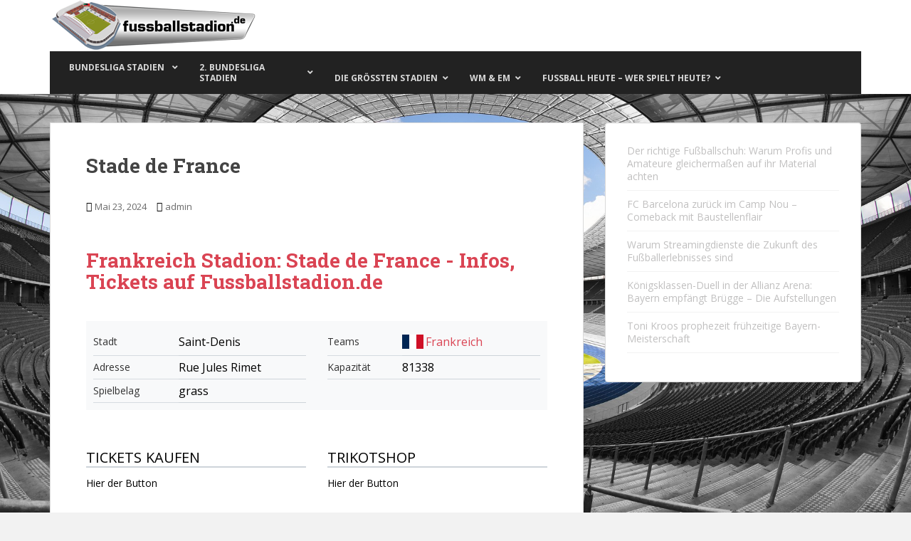

--- FILE ---
content_type: text/html; charset=UTF-8
request_url: https://www.fussballstadion.de/fussballstadion-tickets/stade-de-france/
body_size: 43116
content:
<!doctype html>
<!--[if !IE]>
<html class="no-js non-ie" lang="de"> <![endif]-->
<!--[if IE 7 ]>
<html class="no-js ie7" lang="de"> <![endif]-->
<!--[if IE 8 ]>
<html class="no-js ie8" lang="de"> <![endif]-->
<!--[if IE 9 ]>
<html class="no-js ie9" lang="de"> <![endif]-->
<!--[if gt IE 9]><!-->
<html class="no-js" lang="de"> <!--<![endif]-->
<head><meta charset="UTF-8"><script>if(navigator.userAgent.match(/MSIE|Internet Explorer/i)||navigator.userAgent.match(/Trident\/7\..*?rv:11/i)){var href=document.location.href;if(!href.match(/[?&]nowprocket/)){if(href.indexOf("?")==-1){if(href.indexOf("#")==-1){document.location.href=href+"?nowprocket=1"}else{document.location.href=href.replace("#","?nowprocket=1#")}}else{if(href.indexOf("#")==-1){document.location.href=href+"&nowprocket=1"}else{document.location.href=href.replace("#","&nowprocket=1#")}}}}</script><script>(()=>{class RocketLazyLoadScripts{constructor(){this.v="2.0.4",this.userEvents=["keydown","keyup","mousedown","mouseup","mousemove","mouseover","mouseout","touchmove","touchstart","touchend","touchcancel","wheel","click","dblclick","input"],this.attributeEvents=["onblur","onclick","oncontextmenu","ondblclick","onfocus","onmousedown","onmouseenter","onmouseleave","onmousemove","onmouseout","onmouseover","onmouseup","onmousewheel","onscroll","onsubmit"]}async t(){this.i(),this.o(),/iP(ad|hone)/.test(navigator.userAgent)&&this.h(),this.u(),this.l(this),this.m(),this.k(this),this.p(this),this._(),await Promise.all([this.R(),this.L()]),this.lastBreath=Date.now(),this.S(this),this.P(),this.D(),this.O(),this.M(),await this.C(this.delayedScripts.normal),await this.C(this.delayedScripts.defer),await this.C(this.delayedScripts.async),await this.T(),await this.F(),await this.j(),await this.A(),window.dispatchEvent(new Event("rocket-allScriptsLoaded")),this.everythingLoaded=!0,this.lastTouchEnd&&await new Promise(t=>setTimeout(t,500-Date.now()+this.lastTouchEnd)),this.I(),this.H(),this.U(),this.W()}i(){this.CSPIssue=sessionStorage.getItem("rocketCSPIssue"),document.addEventListener("securitypolicyviolation",t=>{this.CSPIssue||"script-src-elem"!==t.violatedDirective||"data"!==t.blockedURI||(this.CSPIssue=!0,sessionStorage.setItem("rocketCSPIssue",!0))},{isRocket:!0})}o(){window.addEventListener("pageshow",t=>{this.persisted=t.persisted,this.realWindowLoadedFired=!0},{isRocket:!0}),window.addEventListener("pagehide",()=>{this.onFirstUserAction=null},{isRocket:!0})}h(){let t;function e(e){t=e}window.addEventListener("touchstart",e,{isRocket:!0}),window.addEventListener("touchend",function i(o){o.changedTouches[0]&&t.changedTouches[0]&&Math.abs(o.changedTouches[0].pageX-t.changedTouches[0].pageX)<10&&Math.abs(o.changedTouches[0].pageY-t.changedTouches[0].pageY)<10&&o.timeStamp-t.timeStamp<200&&(window.removeEventListener("touchstart",e,{isRocket:!0}),window.removeEventListener("touchend",i,{isRocket:!0}),"INPUT"===o.target.tagName&&"text"===o.target.type||(o.target.dispatchEvent(new TouchEvent("touchend",{target:o.target,bubbles:!0})),o.target.dispatchEvent(new MouseEvent("mouseover",{target:o.target,bubbles:!0})),o.target.dispatchEvent(new PointerEvent("click",{target:o.target,bubbles:!0,cancelable:!0,detail:1,clientX:o.changedTouches[0].clientX,clientY:o.changedTouches[0].clientY})),event.preventDefault()))},{isRocket:!0})}q(t){this.userActionTriggered||("mousemove"!==t.type||this.firstMousemoveIgnored?"keyup"===t.type||"mouseover"===t.type||"mouseout"===t.type||(this.userActionTriggered=!0,this.onFirstUserAction&&this.onFirstUserAction()):this.firstMousemoveIgnored=!0),"click"===t.type&&t.preventDefault(),t.stopPropagation(),t.stopImmediatePropagation(),"touchstart"===this.lastEvent&&"touchend"===t.type&&(this.lastTouchEnd=Date.now()),"click"===t.type&&(this.lastTouchEnd=0),this.lastEvent=t.type,t.composedPath&&t.composedPath()[0].getRootNode()instanceof ShadowRoot&&(t.rocketTarget=t.composedPath()[0]),this.savedUserEvents.push(t)}u(){this.savedUserEvents=[],this.userEventHandler=this.q.bind(this),this.userEvents.forEach(t=>window.addEventListener(t,this.userEventHandler,{passive:!1,isRocket:!0})),document.addEventListener("visibilitychange",this.userEventHandler,{isRocket:!0})}U(){this.userEvents.forEach(t=>window.removeEventListener(t,this.userEventHandler,{passive:!1,isRocket:!0})),document.removeEventListener("visibilitychange",this.userEventHandler,{isRocket:!0}),this.savedUserEvents.forEach(t=>{(t.rocketTarget||t.target).dispatchEvent(new window[t.constructor.name](t.type,t))})}m(){const t="return false",e=Array.from(this.attributeEvents,t=>"data-rocket-"+t),i="["+this.attributeEvents.join("],[")+"]",o="[data-rocket-"+this.attributeEvents.join("],[data-rocket-")+"]",s=(e,i,o)=>{o&&o!==t&&(e.setAttribute("data-rocket-"+i,o),e["rocket"+i]=new Function("event",o),e.setAttribute(i,t))};new MutationObserver(t=>{for(const n of t)"attributes"===n.type&&(n.attributeName.startsWith("data-rocket-")||this.everythingLoaded?n.attributeName.startsWith("data-rocket-")&&this.everythingLoaded&&this.N(n.target,n.attributeName.substring(12)):s(n.target,n.attributeName,n.target.getAttribute(n.attributeName))),"childList"===n.type&&n.addedNodes.forEach(t=>{if(t.nodeType===Node.ELEMENT_NODE)if(this.everythingLoaded)for(const i of[t,...t.querySelectorAll(o)])for(const t of i.getAttributeNames())e.includes(t)&&this.N(i,t.substring(12));else for(const e of[t,...t.querySelectorAll(i)])for(const t of e.getAttributeNames())this.attributeEvents.includes(t)&&s(e,t,e.getAttribute(t))})}).observe(document,{subtree:!0,childList:!0,attributeFilter:[...this.attributeEvents,...e]})}I(){this.attributeEvents.forEach(t=>{document.querySelectorAll("[data-rocket-"+t+"]").forEach(e=>{this.N(e,t)})})}N(t,e){const i=t.getAttribute("data-rocket-"+e);i&&(t.setAttribute(e,i),t.removeAttribute("data-rocket-"+e))}k(t){Object.defineProperty(HTMLElement.prototype,"onclick",{get(){return this.rocketonclick||null},set(e){this.rocketonclick=e,this.setAttribute(t.everythingLoaded?"onclick":"data-rocket-onclick","this.rocketonclick(event)")}})}S(t){function e(e,i){let o=e[i];e[i]=null,Object.defineProperty(e,i,{get:()=>o,set(s){t.everythingLoaded?o=s:e["rocket"+i]=o=s}})}e(document,"onreadystatechange"),e(window,"onload"),e(window,"onpageshow");try{Object.defineProperty(document,"readyState",{get:()=>t.rocketReadyState,set(e){t.rocketReadyState=e},configurable:!0}),document.readyState="loading"}catch(t){console.log("WPRocket DJE readyState conflict, bypassing")}}l(t){this.originalAddEventListener=EventTarget.prototype.addEventListener,this.originalRemoveEventListener=EventTarget.prototype.removeEventListener,this.savedEventListeners=[],EventTarget.prototype.addEventListener=function(e,i,o){o&&o.isRocket||!t.B(e,this)&&!t.userEvents.includes(e)||t.B(e,this)&&!t.userActionTriggered||e.startsWith("rocket-")||t.everythingLoaded?t.originalAddEventListener.call(this,e,i,o):(t.savedEventListeners.push({target:this,remove:!1,type:e,func:i,options:o}),"mouseenter"!==e&&"mouseleave"!==e||t.originalAddEventListener.call(this,e,t.savedUserEvents.push,o))},EventTarget.prototype.removeEventListener=function(e,i,o){o&&o.isRocket||!t.B(e,this)&&!t.userEvents.includes(e)||t.B(e,this)&&!t.userActionTriggered||e.startsWith("rocket-")||t.everythingLoaded?t.originalRemoveEventListener.call(this,e,i,o):t.savedEventListeners.push({target:this,remove:!0,type:e,func:i,options:o})}}J(t,e){this.savedEventListeners=this.savedEventListeners.filter(i=>{let o=i.type,s=i.target||window;return e!==o||t!==s||(this.B(o,s)&&(i.type="rocket-"+o),this.$(i),!1)})}H(){EventTarget.prototype.addEventListener=this.originalAddEventListener,EventTarget.prototype.removeEventListener=this.originalRemoveEventListener,this.savedEventListeners.forEach(t=>this.$(t))}$(t){t.remove?this.originalRemoveEventListener.call(t.target,t.type,t.func,t.options):this.originalAddEventListener.call(t.target,t.type,t.func,t.options)}p(t){let e;function i(e){return t.everythingLoaded?e:e.split(" ").map(t=>"load"===t||t.startsWith("load.")?"rocket-jquery-load":t).join(" ")}function o(o){function s(e){const s=o.fn[e];o.fn[e]=o.fn.init.prototype[e]=function(){return this[0]===window&&t.userActionTriggered&&("string"==typeof arguments[0]||arguments[0]instanceof String?arguments[0]=i(arguments[0]):"object"==typeof arguments[0]&&Object.keys(arguments[0]).forEach(t=>{const e=arguments[0][t];delete arguments[0][t],arguments[0][i(t)]=e})),s.apply(this,arguments),this}}if(o&&o.fn&&!t.allJQueries.includes(o)){const e={DOMContentLoaded:[],"rocket-DOMContentLoaded":[]};for(const t in e)document.addEventListener(t,()=>{e[t].forEach(t=>t())},{isRocket:!0});o.fn.ready=o.fn.init.prototype.ready=function(i){function s(){parseInt(o.fn.jquery)>2?setTimeout(()=>i.bind(document)(o)):i.bind(document)(o)}return"function"==typeof i&&(t.realDomReadyFired?!t.userActionTriggered||t.fauxDomReadyFired?s():e["rocket-DOMContentLoaded"].push(s):e.DOMContentLoaded.push(s)),o([])},s("on"),s("one"),s("off"),t.allJQueries.push(o)}e=o}t.allJQueries=[],o(window.jQuery),Object.defineProperty(window,"jQuery",{get:()=>e,set(t){o(t)}})}P(){const t=new Map;document.write=document.writeln=function(e){const i=document.currentScript,o=document.createRange(),s=i.parentElement;let n=t.get(i);void 0===n&&(n=i.nextSibling,t.set(i,n));const c=document.createDocumentFragment();o.setStart(c,0),c.appendChild(o.createContextualFragment(e)),s.insertBefore(c,n)}}async R(){return new Promise(t=>{this.userActionTriggered?t():this.onFirstUserAction=t})}async L(){return new Promise(t=>{document.addEventListener("DOMContentLoaded",()=>{this.realDomReadyFired=!0,t()},{isRocket:!0})})}async j(){return this.realWindowLoadedFired?Promise.resolve():new Promise(t=>{window.addEventListener("load",t,{isRocket:!0})})}M(){this.pendingScripts=[];this.scriptsMutationObserver=new MutationObserver(t=>{for(const e of t)e.addedNodes.forEach(t=>{"SCRIPT"!==t.tagName||t.noModule||t.isWPRocket||this.pendingScripts.push({script:t,promise:new Promise(e=>{const i=()=>{const i=this.pendingScripts.findIndex(e=>e.script===t);i>=0&&this.pendingScripts.splice(i,1),e()};t.addEventListener("load",i,{isRocket:!0}),t.addEventListener("error",i,{isRocket:!0}),setTimeout(i,1e3)})})})}),this.scriptsMutationObserver.observe(document,{childList:!0,subtree:!0})}async F(){await this.X(),this.pendingScripts.length?(await this.pendingScripts[0].promise,await this.F()):this.scriptsMutationObserver.disconnect()}D(){this.delayedScripts={normal:[],async:[],defer:[]},document.querySelectorAll("script[type$=rocketlazyloadscript]").forEach(t=>{t.hasAttribute("data-rocket-src")?t.hasAttribute("async")&&!1!==t.async?this.delayedScripts.async.push(t):t.hasAttribute("defer")&&!1!==t.defer||"module"===t.getAttribute("data-rocket-type")?this.delayedScripts.defer.push(t):this.delayedScripts.normal.push(t):this.delayedScripts.normal.push(t)})}async _(){await this.L();let t=[];document.querySelectorAll("script[type$=rocketlazyloadscript][data-rocket-src]").forEach(e=>{let i=e.getAttribute("data-rocket-src");if(i&&!i.startsWith("data:")){i.startsWith("//")&&(i=location.protocol+i);try{const o=new URL(i).origin;o!==location.origin&&t.push({src:o,crossOrigin:e.crossOrigin||"module"===e.getAttribute("data-rocket-type")})}catch(t){}}}),t=[...new Map(t.map(t=>[JSON.stringify(t),t])).values()],this.Y(t,"preconnect")}async G(t){if(await this.K(),!0!==t.noModule||!("noModule"in HTMLScriptElement.prototype))return new Promise(e=>{let i;function o(){(i||t).setAttribute("data-rocket-status","executed"),e()}try{if(navigator.userAgent.includes("Firefox/")||""===navigator.vendor||this.CSPIssue)i=document.createElement("script"),[...t.attributes].forEach(t=>{let e=t.nodeName;"type"!==e&&("data-rocket-type"===e&&(e="type"),"data-rocket-src"===e&&(e="src"),i.setAttribute(e,t.nodeValue))}),t.text&&(i.text=t.text),t.nonce&&(i.nonce=t.nonce),i.hasAttribute("src")?(i.addEventListener("load",o,{isRocket:!0}),i.addEventListener("error",()=>{i.setAttribute("data-rocket-status","failed-network"),e()},{isRocket:!0}),setTimeout(()=>{i.isConnected||e()},1)):(i.text=t.text,o()),i.isWPRocket=!0,t.parentNode.replaceChild(i,t);else{const i=t.getAttribute("data-rocket-type"),s=t.getAttribute("data-rocket-src");i?(t.type=i,t.removeAttribute("data-rocket-type")):t.removeAttribute("type"),t.addEventListener("load",o,{isRocket:!0}),t.addEventListener("error",i=>{this.CSPIssue&&i.target.src.startsWith("data:")?(console.log("WPRocket: CSP fallback activated"),t.removeAttribute("src"),this.G(t).then(e)):(t.setAttribute("data-rocket-status","failed-network"),e())},{isRocket:!0}),s?(t.fetchPriority="high",t.removeAttribute("data-rocket-src"),t.src=s):t.src="data:text/javascript;base64,"+window.btoa(unescape(encodeURIComponent(t.text)))}}catch(i){t.setAttribute("data-rocket-status","failed-transform"),e()}});t.setAttribute("data-rocket-status","skipped")}async C(t){const e=t.shift();return e?(e.isConnected&&await this.G(e),this.C(t)):Promise.resolve()}O(){this.Y([...this.delayedScripts.normal,...this.delayedScripts.defer,...this.delayedScripts.async],"preload")}Y(t,e){this.trash=this.trash||[];let i=!0;var o=document.createDocumentFragment();t.forEach(t=>{const s=t.getAttribute&&t.getAttribute("data-rocket-src")||t.src;if(s&&!s.startsWith("data:")){const n=document.createElement("link");n.href=s,n.rel=e,"preconnect"!==e&&(n.as="script",n.fetchPriority=i?"high":"low"),t.getAttribute&&"module"===t.getAttribute("data-rocket-type")&&(n.crossOrigin=!0),t.crossOrigin&&(n.crossOrigin=t.crossOrigin),t.integrity&&(n.integrity=t.integrity),t.nonce&&(n.nonce=t.nonce),o.appendChild(n),this.trash.push(n),i=!1}}),document.head.appendChild(o)}W(){this.trash.forEach(t=>t.remove())}async T(){try{document.readyState="interactive"}catch(t){}this.fauxDomReadyFired=!0;try{await this.K(),this.J(document,"readystatechange"),document.dispatchEvent(new Event("rocket-readystatechange")),await this.K(),document.rocketonreadystatechange&&document.rocketonreadystatechange(),await this.K(),this.J(document,"DOMContentLoaded"),document.dispatchEvent(new Event("rocket-DOMContentLoaded")),await this.K(),this.J(window,"DOMContentLoaded"),window.dispatchEvent(new Event("rocket-DOMContentLoaded"))}catch(t){console.error(t)}}async A(){try{document.readyState="complete"}catch(t){}try{await this.K(),this.J(document,"readystatechange"),document.dispatchEvent(new Event("rocket-readystatechange")),await this.K(),document.rocketonreadystatechange&&document.rocketonreadystatechange(),await this.K(),this.J(window,"load"),window.dispatchEvent(new Event("rocket-load")),await this.K(),window.rocketonload&&window.rocketonload(),await this.K(),this.allJQueries.forEach(t=>t(window).trigger("rocket-jquery-load")),await this.K(),this.J(window,"pageshow");const t=new Event("rocket-pageshow");t.persisted=this.persisted,window.dispatchEvent(t),await this.K(),window.rocketonpageshow&&window.rocketonpageshow({persisted:this.persisted})}catch(t){console.error(t)}}async K(){Date.now()-this.lastBreath>45&&(await this.X(),this.lastBreath=Date.now())}async X(){return document.hidden?new Promise(t=>setTimeout(t)):new Promise(t=>requestAnimationFrame(t))}B(t,e){return e===document&&"readystatechange"===t||(e===document&&"DOMContentLoaded"===t||(e===window&&"DOMContentLoaded"===t||(e===window&&"load"===t||e===window&&"pageshow"===t)))}static run(){(new RocketLazyLoadScripts).t()}}RocketLazyLoadScripts.run()})();</script>

<meta name="viewport" content="width=device-width, initial-scale=1">
<meta name="theme-color" content="#ffffff">
<link rel="profile" href="https://gmpg.org/xfn/11">

<meta name='robots' content='index, follow, max-image-preview:large, max-snippet:-1, max-video-preview:-1' />

	<!-- This site is optimized with the Yoast SEO plugin v26.8 - https://yoast.com/product/yoast-seo-wordpress/ -->
	<title>Stade de France in Saint-Denis von Frankreich - Nächste Spiele + Tickets - Fussballstadion.de</title>
<link data-rocket-preload as="style" href="https://fonts.googleapis.com/css?family=Open%20Sans%3A400italic%2C400%2C600%2C700%7CRoboto%20Slab%3A400%2C300%2C700&#038;display=swap" rel="preload">
<link href="https://fonts.googleapis.com/css?family=Open%20Sans%3A400italic%2C400%2C600%2C700%7CRoboto%20Slab%3A400%2C300%2C700&#038;display=swap" media="print" onload="this.media=&#039;all&#039;" rel="stylesheet">
<noscript data-wpr-hosted-gf-parameters=""><link rel="stylesheet" href="https://fonts.googleapis.com/css?family=Open%20Sans%3A400italic%2C400%2C600%2C700%7CRoboto%20Slab%3A400%2C300%2C700&#038;display=swap"></noscript>
	<meta name="description" content="Alles über Stade de France in Saint-Denis: 81338 Plätze! Tickets für die nächsten Spiele von Frankreich - Fussballstadion.de" />
	<link rel="canonical" href="https://www.fussballstadion.de/fussballstadion-tickets/stade-de-france/" />
	<meta property="og:locale" content="de_DE" />
	<meta property="og:type" content="article" />
	<meta property="og:title" content="Stade de France in Saint-Denis von Frankreich - Nächste Spiele + Tickets - Fussballstadion.de" />
	<meta property="og:description" content="Alles über Stade de France in Saint-Denis: 81338 Plätze! Tickets für die nächsten Spiele von Frankreich - Fussballstadion.de" />
	<meta property="og:url" content="https://www.fussballstadion.de/fussballstadion-tickets/stade-de-france/" />
	<meta property="og:site_name" content="Fussballstadion" />
	<meta name="twitter:card" content="summary_large_image" />
	<script type="application/ld+json" class="yoast-schema-graph">{"@context":"https://schema.org","@graph":[{"@type":"WebPage","@id":"https://www.fussballstadion.de/fussballstadion-tickets/stade-de-france/","url":"https://www.fussballstadion.de/fussballstadion-tickets/stade-de-france/","name":"Stade de France - Fussballstadion","isPartOf":{"@id":"https://www.fussballstadion.de/#website"},"datePublished":"2024-05-23T13:29:10+00:00","breadcrumb":{"@id":"https://www.fussballstadion.de/fussballstadion-tickets/stade-de-france/#breadcrumb"},"inLanguage":"de","potentialAction":[{"@type":"ReadAction","target":["https://www.fussballstadion.de/fussballstadion-tickets/stade-de-france/"]}]},{"@type":"BreadcrumbList","@id":"https://www.fussballstadion.de/fussballstadion-tickets/stade-de-france/#breadcrumb","itemListElement":[{"@type":"ListItem","position":1,"name":"Home","item":"https://www.fussballstadion.de/"},{"@type":"ListItem","position":2,"name":"Stadien","item":"https://www.fussballstadion.de/fussballstadion/"},{"@type":"ListItem","position":3,"name":"Stade de France"}]},{"@type":"WebSite","@id":"https://www.fussballstadion.de/#website","url":"https://www.fussballstadion.de/","name":"Fussballstadion","description":"Die top Fußballstadien der Welt","potentialAction":[{"@type":"SearchAction","target":{"@type":"EntryPoint","urlTemplate":"https://www.fussballstadion.de/?s={search_term_string}"},"query-input":{"@type":"PropertyValueSpecification","valueRequired":true,"valueName":"search_term_string"}}],"inLanguage":"de"}]}</script>
	<!-- / Yoast SEO plugin. -->


<link rel='dns-prefetch' href='//www.googletagmanager.com' />
<link rel='dns-prefetch' href='//maps.googleapis.com' />
<link rel='dns-prefetch' href='//fonts.googleapis.com' />
<link rel='dns-prefetch' href='//pagead2.googlesyndication.com' />
<link href='https://fonts.gstatic.com' crossorigin rel='preconnect' />
<style id='wp-img-auto-sizes-contain-inline-css' type='text/css'>
img:is([sizes=auto i],[sizes^="auto," i]){contain-intrinsic-size:3000px 1500px}
/*# sourceURL=wp-img-auto-sizes-contain-inline-css */
</style>
<link rel='stylesheet' id='wp-block-library-css' href='https://www.fussballstadion.de/wp-includes/css/dist/block-library/style.min.css?ver=6.9' type='text/css' media='all' />
<style id='classic-theme-styles-inline-css' type='text/css'>
/*! This file is auto-generated */
.wp-block-button__link{color:#fff;background-color:#32373c;border-radius:9999px;box-shadow:none;text-decoration:none;padding:calc(.667em + 2px) calc(1.333em + 2px);font-size:1.125em}.wp-block-file__button{background:#32373c;color:#fff;text-decoration:none}
/*# sourceURL=/wp-includes/css/classic-themes.min.css */
</style>
<style id='global-styles-inline-css' type='text/css'>
:root{--wp--preset--aspect-ratio--square: 1;--wp--preset--aspect-ratio--4-3: 4/3;--wp--preset--aspect-ratio--3-4: 3/4;--wp--preset--aspect-ratio--3-2: 3/2;--wp--preset--aspect-ratio--2-3: 2/3;--wp--preset--aspect-ratio--16-9: 16/9;--wp--preset--aspect-ratio--9-16: 9/16;--wp--preset--color--black: #000000;--wp--preset--color--cyan-bluish-gray: #abb8c3;--wp--preset--color--white: #ffffff;--wp--preset--color--pale-pink: #f78da7;--wp--preset--color--vivid-red: #cf2e2e;--wp--preset--color--luminous-vivid-orange: #ff6900;--wp--preset--color--luminous-vivid-amber: #fcb900;--wp--preset--color--light-green-cyan: #7bdcb5;--wp--preset--color--vivid-green-cyan: #00d084;--wp--preset--color--pale-cyan-blue: #8ed1fc;--wp--preset--color--vivid-cyan-blue: #0693e3;--wp--preset--color--vivid-purple: #9b51e0;--wp--preset--gradient--vivid-cyan-blue-to-vivid-purple: linear-gradient(135deg,rgb(6,147,227) 0%,rgb(155,81,224) 100%);--wp--preset--gradient--light-green-cyan-to-vivid-green-cyan: linear-gradient(135deg,rgb(122,220,180) 0%,rgb(0,208,130) 100%);--wp--preset--gradient--luminous-vivid-amber-to-luminous-vivid-orange: linear-gradient(135deg,rgb(252,185,0) 0%,rgb(255,105,0) 100%);--wp--preset--gradient--luminous-vivid-orange-to-vivid-red: linear-gradient(135deg,rgb(255,105,0) 0%,rgb(207,46,46) 100%);--wp--preset--gradient--very-light-gray-to-cyan-bluish-gray: linear-gradient(135deg,rgb(238,238,238) 0%,rgb(169,184,195) 100%);--wp--preset--gradient--cool-to-warm-spectrum: linear-gradient(135deg,rgb(74,234,220) 0%,rgb(151,120,209) 20%,rgb(207,42,186) 40%,rgb(238,44,130) 60%,rgb(251,105,98) 80%,rgb(254,248,76) 100%);--wp--preset--gradient--blush-light-purple: linear-gradient(135deg,rgb(255,206,236) 0%,rgb(152,150,240) 100%);--wp--preset--gradient--blush-bordeaux: linear-gradient(135deg,rgb(254,205,165) 0%,rgb(254,45,45) 50%,rgb(107,0,62) 100%);--wp--preset--gradient--luminous-dusk: linear-gradient(135deg,rgb(255,203,112) 0%,rgb(199,81,192) 50%,rgb(65,88,208) 100%);--wp--preset--gradient--pale-ocean: linear-gradient(135deg,rgb(255,245,203) 0%,rgb(182,227,212) 50%,rgb(51,167,181) 100%);--wp--preset--gradient--electric-grass: linear-gradient(135deg,rgb(202,248,128) 0%,rgb(113,206,126) 100%);--wp--preset--gradient--midnight: linear-gradient(135deg,rgb(2,3,129) 0%,rgb(40,116,252) 100%);--wp--preset--font-size--small: 13px;--wp--preset--font-size--medium: 20px;--wp--preset--font-size--large: 36px;--wp--preset--font-size--x-large: 42px;--wp--preset--spacing--20: 0.44rem;--wp--preset--spacing--30: 0.67rem;--wp--preset--spacing--40: 1rem;--wp--preset--spacing--50: 1.5rem;--wp--preset--spacing--60: 2.25rem;--wp--preset--spacing--70: 3.38rem;--wp--preset--spacing--80: 5.06rem;--wp--preset--shadow--natural: 6px 6px 9px rgba(0, 0, 0, 0.2);--wp--preset--shadow--deep: 12px 12px 50px rgba(0, 0, 0, 0.4);--wp--preset--shadow--sharp: 6px 6px 0px rgba(0, 0, 0, 0.2);--wp--preset--shadow--outlined: 6px 6px 0px -3px rgb(255, 255, 255), 6px 6px rgb(0, 0, 0);--wp--preset--shadow--crisp: 6px 6px 0px rgb(0, 0, 0);}:where(.is-layout-flex){gap: 0.5em;}:where(.is-layout-grid){gap: 0.5em;}body .is-layout-flex{display: flex;}.is-layout-flex{flex-wrap: wrap;align-items: center;}.is-layout-flex > :is(*, div){margin: 0;}body .is-layout-grid{display: grid;}.is-layout-grid > :is(*, div){margin: 0;}:where(.wp-block-columns.is-layout-flex){gap: 2em;}:where(.wp-block-columns.is-layout-grid){gap: 2em;}:where(.wp-block-post-template.is-layout-flex){gap: 1.25em;}:where(.wp-block-post-template.is-layout-grid){gap: 1.25em;}.has-black-color{color: var(--wp--preset--color--black) !important;}.has-cyan-bluish-gray-color{color: var(--wp--preset--color--cyan-bluish-gray) !important;}.has-white-color{color: var(--wp--preset--color--white) !important;}.has-pale-pink-color{color: var(--wp--preset--color--pale-pink) !important;}.has-vivid-red-color{color: var(--wp--preset--color--vivid-red) !important;}.has-luminous-vivid-orange-color{color: var(--wp--preset--color--luminous-vivid-orange) !important;}.has-luminous-vivid-amber-color{color: var(--wp--preset--color--luminous-vivid-amber) !important;}.has-light-green-cyan-color{color: var(--wp--preset--color--light-green-cyan) !important;}.has-vivid-green-cyan-color{color: var(--wp--preset--color--vivid-green-cyan) !important;}.has-pale-cyan-blue-color{color: var(--wp--preset--color--pale-cyan-blue) !important;}.has-vivid-cyan-blue-color{color: var(--wp--preset--color--vivid-cyan-blue) !important;}.has-vivid-purple-color{color: var(--wp--preset--color--vivid-purple) !important;}.has-black-background-color{background-color: var(--wp--preset--color--black) !important;}.has-cyan-bluish-gray-background-color{background-color: var(--wp--preset--color--cyan-bluish-gray) !important;}.has-white-background-color{background-color: var(--wp--preset--color--white) !important;}.has-pale-pink-background-color{background-color: var(--wp--preset--color--pale-pink) !important;}.has-vivid-red-background-color{background-color: var(--wp--preset--color--vivid-red) !important;}.has-luminous-vivid-orange-background-color{background-color: var(--wp--preset--color--luminous-vivid-orange) !important;}.has-luminous-vivid-amber-background-color{background-color: var(--wp--preset--color--luminous-vivid-amber) !important;}.has-light-green-cyan-background-color{background-color: var(--wp--preset--color--light-green-cyan) !important;}.has-vivid-green-cyan-background-color{background-color: var(--wp--preset--color--vivid-green-cyan) !important;}.has-pale-cyan-blue-background-color{background-color: var(--wp--preset--color--pale-cyan-blue) !important;}.has-vivid-cyan-blue-background-color{background-color: var(--wp--preset--color--vivid-cyan-blue) !important;}.has-vivid-purple-background-color{background-color: var(--wp--preset--color--vivid-purple) !important;}.has-black-border-color{border-color: var(--wp--preset--color--black) !important;}.has-cyan-bluish-gray-border-color{border-color: var(--wp--preset--color--cyan-bluish-gray) !important;}.has-white-border-color{border-color: var(--wp--preset--color--white) !important;}.has-pale-pink-border-color{border-color: var(--wp--preset--color--pale-pink) !important;}.has-vivid-red-border-color{border-color: var(--wp--preset--color--vivid-red) !important;}.has-luminous-vivid-orange-border-color{border-color: var(--wp--preset--color--luminous-vivid-orange) !important;}.has-luminous-vivid-amber-border-color{border-color: var(--wp--preset--color--luminous-vivid-amber) !important;}.has-light-green-cyan-border-color{border-color: var(--wp--preset--color--light-green-cyan) !important;}.has-vivid-green-cyan-border-color{border-color: var(--wp--preset--color--vivid-green-cyan) !important;}.has-pale-cyan-blue-border-color{border-color: var(--wp--preset--color--pale-cyan-blue) !important;}.has-vivid-cyan-blue-border-color{border-color: var(--wp--preset--color--vivid-cyan-blue) !important;}.has-vivid-purple-border-color{border-color: var(--wp--preset--color--vivid-purple) !important;}.has-vivid-cyan-blue-to-vivid-purple-gradient-background{background: var(--wp--preset--gradient--vivid-cyan-blue-to-vivid-purple) !important;}.has-light-green-cyan-to-vivid-green-cyan-gradient-background{background: var(--wp--preset--gradient--light-green-cyan-to-vivid-green-cyan) !important;}.has-luminous-vivid-amber-to-luminous-vivid-orange-gradient-background{background: var(--wp--preset--gradient--luminous-vivid-amber-to-luminous-vivid-orange) !important;}.has-luminous-vivid-orange-to-vivid-red-gradient-background{background: var(--wp--preset--gradient--luminous-vivid-orange-to-vivid-red) !important;}.has-very-light-gray-to-cyan-bluish-gray-gradient-background{background: var(--wp--preset--gradient--very-light-gray-to-cyan-bluish-gray) !important;}.has-cool-to-warm-spectrum-gradient-background{background: var(--wp--preset--gradient--cool-to-warm-spectrum) !important;}.has-blush-light-purple-gradient-background{background: var(--wp--preset--gradient--blush-light-purple) !important;}.has-blush-bordeaux-gradient-background{background: var(--wp--preset--gradient--blush-bordeaux) !important;}.has-luminous-dusk-gradient-background{background: var(--wp--preset--gradient--luminous-dusk) !important;}.has-pale-ocean-gradient-background{background: var(--wp--preset--gradient--pale-ocean) !important;}.has-electric-grass-gradient-background{background: var(--wp--preset--gradient--electric-grass) !important;}.has-midnight-gradient-background{background: var(--wp--preset--gradient--midnight) !important;}.has-small-font-size{font-size: var(--wp--preset--font-size--small) !important;}.has-medium-font-size{font-size: var(--wp--preset--font-size--medium) !important;}.has-large-font-size{font-size: var(--wp--preset--font-size--large) !important;}.has-x-large-font-size{font-size: var(--wp--preset--font-size--x-large) !important;}
:where(.wp-block-post-template.is-layout-flex){gap: 1.25em;}:where(.wp-block-post-template.is-layout-grid){gap: 1.25em;}
:where(.wp-block-term-template.is-layout-flex){gap: 1.25em;}:where(.wp-block-term-template.is-layout-grid){gap: 1.25em;}
:where(.wp-block-columns.is-layout-flex){gap: 2em;}:where(.wp-block-columns.is-layout-grid){gap: 2em;}
:root :where(.wp-block-pullquote){font-size: 1.5em;line-height: 1.6;}
/*# sourceURL=global-styles-inline-css */
</style>
<link rel='stylesheet' id='toc-screen-css' href='https://www.fussballstadion.de/wp-content/plugins/table-of-contents-plus/screen.min.css?ver=2411.1' type='text/css' media='all' />
<link data-minify="1" rel='stylesheet' id='sparkling-bootstrap-css' href='https://www.fussballstadion.de/wp-content/cache/min/1/wp-content/themes/sparkling/assets/css/bootstrap.min.css?ver=1769046375' type='text/css' media='all' />
<link data-minify="1" rel='stylesheet' id='sparkling-icons-css' href='https://www.fussballstadion.de/wp-content/cache/min/1/wp-content/themes/sparkling/assets/css/fontawesome-all.min.css?ver=1769046375' type='text/css' media='all' />

<link data-minify="1" rel='stylesheet' id='sparkling-style-css' href='https://www.fussballstadion.de/wp-content/cache/min/1/wp-content/themes/sparkling/style.css?ver=1769046375' type='text/css' media='all' />
<link rel='stylesheet' id='anwp-fl-premium-styles-css' href='https://www.fussballstadion.de/wp-content/plugins/football-leagues-by-anwppro-premium-premium/public/css/styles.min.css?ver=0.17.0.1' type='text/css' media='all' />
<link rel='stylesheet' id='anwpfl_styles-css' href='https://www.fussballstadion.de/wp-content/plugins/football-leagues-by-anwppro/public/css/styles.min.css?ver=0.17.0' type='text/css' media='all' />
<style id='anwpfl_styles-inline-css' type='text/css'>
[fl-x-cloak] { display: none !important; } .anwpfl-not-ready {opacity: 0; transition: opacity 0.5s ease; visibility: hidden;} .anwpfl-ready .anwpfl-not-ready {opacity: 1; visibility: visible;} body:not(.anwpfl-ready) .anwpfl-not-ready-0 {display: none !important;}
/*# sourceURL=anwpfl_styles-inline-css */
</style>
<link rel='stylesheet' id='anwpfl_legacy_bootstrap-css' href='https://www.fussballstadion.de/wp-content/plugins/football-leagues-by-anwppro/public/css/styles-legacy-bootstrap.min.css?ver=0.17.0' type='text/css' media='all' />
<link rel='stylesheet' id='anwpfl_legacy_grid-css' href='https://www.fussballstadion.de/wp-content/plugins/football-leagues-by-anwppro/public/css/styles-legacy-grid.min.css?ver=0.17.0' type='text/css' media='all' />
<link rel='stylesheet' id='tablepress-default-css' href='https://www.fussballstadion.de/wp-content/tablepress-combined.min.css?ver=42' type='text/css' media='all' />
<link rel='stylesheet' id='tablepress-responsive-tables-css' href='https://www.fussballstadion.de/wp-content/plugins/tablepress-responsive-tables/css/tablepress-responsive.min.css?ver=1.8' type='text/css' media='all' />
<link rel='stylesheet' id='ubermenu-css' href='https://www.fussballstadion.de/wp-content/plugins/ubermenu/pro/assets/css/ubermenu.min.css?ver=3.5' type='text/css' media='all' />
<link data-minify="1" rel='stylesheet' id='ubermenu-grey-white-css' href='https://www.fussballstadion.de/wp-content/cache/min/1/wp-content/plugins/ubermenu/assets/css/skins/blackwhite.css?ver=1769046376' type='text/css' media='all' />
<link data-minify="1" rel='stylesheet' id='ubermenu-font-awesome-all-css' href='https://www.fussballstadion.de/wp-content/cache/min/1/wp-content/plugins/ubermenu/assets/fontawesome/css/all.min.css?ver=1769046376' type='text/css' media='all' />
<script type="rocketlazyloadscript" data-rocket-type="text/javascript" data-rocket-src="https://www.fussballstadion.de/wp-includes/js/jquery/jquery.min.js?ver=3.7.1" id="jquery-core-js" data-rocket-defer defer></script>
<script type="rocketlazyloadscript" data-rocket-type="text/javascript" data-rocket-src="https://www.fussballstadion.de/wp-includes/js/jquery/jquery-migrate.min.js?ver=3.4.1" id="jquery-migrate-js" data-rocket-defer defer></script>
<script type="rocketlazyloadscript" data-rocket-type="text/javascript" data-rocket-src="https://www.fussballstadion.de/wp-content/themes/sparkling/assets/js/vendor/bootstrap.min.js?ver=6.9" id="sparkling-bootstrapjs-js" data-rocket-defer defer></script>
<script type="rocketlazyloadscript" data-minify="1" data-rocket-type="text/javascript" data-rocket-src="https://www.fussballstadion.de/wp-content/cache/min/1/wp-content/themes/sparkling/assets/js/functions.js?ver=1765111685" id="sparkling-functions-js" data-rocket-defer defer></script>
<script type="rocketlazyloadscript" data-rocket-type="text/javascript" data-rocket-src="https://www.fussballstadion.de/wp-content/plugins/football-leagues-by-anwppro/vendor/micromodal/micromodal.min.js?ver=0.4.10" id="micromodal-js" data-rocket-defer defer></script>

<!-- Google Tag (gtac.js) durch Site-Kit hinzugefügt -->
<!-- Von Site Kit hinzugefügtes Google-Analytics-Snippet -->
<script type="rocketlazyloadscript" data-rocket-type="text/javascript" data-rocket-src="https://www.googletagmanager.com/gtag/js?id=G-6BR108H2NJ" id="google_gtagjs-js" async></script>
<script type="rocketlazyloadscript" data-rocket-type="text/javascript" id="google_gtagjs-js-after">
/* <![CDATA[ */
window.dataLayer = window.dataLayer || [];function gtag(){dataLayer.push(arguments);}
gtag("set","linker",{"domains":["www.fussballstadion.de"]});
gtag("js", new Date());
gtag("set", "developer_id.dZTNiMT", true);
gtag("config", "G-6BR108H2NJ");
//# sourceURL=google_gtagjs-js-after
/* ]]> */
</script>
<meta name="generator" content="Site Kit by Google 1.170.0" /><style id="ubermenu-custom-generated-css">
/** Font Awesome 4 Compatibility **/
.fa{font-style:normal;font-variant:normal;font-weight:normal;font-family:FontAwesome;}

/** UberMenu Custom Menu Item Styles (Menu Item Settings) **/
/* 241 */    .ubermenu .ubermenu-item-241 > .ubermenu-target.ubermenu-item-layout-image_left > .ubermenu-target-text { padding-left:30px; }
/* 239 */    .ubermenu .ubermenu-item-239 > .ubermenu-target.ubermenu-item-layout-image_left > .ubermenu-target-text { padding-left:30px; }
/* 226 */    .ubermenu .ubermenu-item-226 > .ubermenu-target.ubermenu-item-layout-image_left > .ubermenu-target-text { padding-left:30px; }
/* 227 */    .ubermenu .ubermenu-item-227 > .ubermenu-target.ubermenu-item-layout-image_left > .ubermenu-target-text { padding-left:30px; }
/* 228 */    .ubermenu .ubermenu-item-228 > .ubermenu-target.ubermenu-item-layout-image_left > .ubermenu-target-text { padding-left:30px; }
/* 229 */    .ubermenu .ubermenu-item-229 > .ubermenu-target.ubermenu-item-layout-image_left > .ubermenu-target-text { padding-left:30px; }
/* 230 */    .ubermenu .ubermenu-item-230 > .ubermenu-target.ubermenu-item-layout-image_left > .ubermenu-target-text { padding-left:30px; }
/* 231 */    .ubermenu .ubermenu-item-231 > .ubermenu-target.ubermenu-item-layout-image_left > .ubermenu-target-text { padding-left:30px; }
/* 232 */    .ubermenu .ubermenu-item-232 > .ubermenu-target.ubermenu-item-layout-image_left > .ubermenu-target-text { padding-left:30px; }
/* 234 */    .ubermenu .ubermenu-item-234 > .ubermenu-target.ubermenu-item-layout-image_left > .ubermenu-target-text { padding-left:30px; }
/* 235 */    .ubermenu .ubermenu-item-235 > .ubermenu-target.ubermenu-item-layout-image_left > .ubermenu-target-text { padding-left:30px; }
/* 237 */    .ubermenu .ubermenu-item-237 > .ubermenu-target.ubermenu-item-layout-image_left > .ubermenu-target-text { padding-left:30px; }
/* 238 */    .ubermenu .ubermenu-item-238 > .ubermenu-target.ubermenu-item-layout-image_left > .ubermenu-target-text { padding-left:30px; }
/* 240 */    .ubermenu .ubermenu-item-240 > .ubermenu-target.ubermenu-item-layout-image_left > .ubermenu-target-text { padding-left:30px; }
/* 242 */    .ubermenu .ubermenu-item-242 > .ubermenu-target.ubermenu-item-layout-image_left > .ubermenu-target-text { padding-left:30px; }
/* 243 */    .ubermenu .ubermenu-item-243 > .ubermenu-target.ubermenu-item-layout-image_left > .ubermenu-target-text { padding-left:30px; }
/* 266 */    .ubermenu .ubermenu-item-266 > .ubermenu-target.ubermenu-item-layout-image_left > .ubermenu-target-text { padding-left:30px; }
/* 267 */    .ubermenu .ubermenu-item-267 > .ubermenu-target.ubermenu-item-layout-image_left > .ubermenu-target-text { padding-left:30px; }
/* 236 */    .ubermenu .ubermenu-item-236 > .ubermenu-target.ubermenu-item-layout-image_left > .ubermenu-target-text { padding-left:30px; }
/* 233 */    .ubermenu .ubermenu-item-233 > .ubermenu-target.ubermenu-item-layout-image_left > .ubermenu-target-text { padding-left:30px; }
/* 224 */    .ubermenu .ubermenu-item-224 > .ubermenu-target.ubermenu-item-layout-image_left > .ubermenu-target-text { padding-left:30px; }
/* 225 */    .ubermenu .ubermenu-item-225 > .ubermenu-target.ubermenu-item-layout-image_left > .ubermenu-target-text { padding-left:30px; }

/* Status: Loaded from Transient */

</style><style type="text/css">a:hover, a:focus, a:active, #secondary .widget .post-content a:hover, #secondary .widget .post-content a:focus, .woocommerce nav.woocommerce-pagination ul li a:focus, .woocommerce nav.woocommerce-pagination ul li a:hover, .woocommerce nav.woocommerce-pagination ul li span.current, #secondary .widget a:hover, #secondary .widget a:focus {color: #000000;}.navbar.navbar-default, .navbar-default .navbar-nav .open .dropdown-menu > li > a {background-color: #ffffff;}body, .entry-content {color:#000000}</style>
<!-- Durch Site Kit hinzugefügte Google AdSense Metatags -->
<meta name="google-adsense-platform-account" content="ca-host-pub-2644536267352236">
<meta name="google-adsense-platform-domain" content="sitekit.withgoogle.com">
<!-- Beende durch Site Kit hinzugefügte Google AdSense Metatags -->
<meta name="generator" content="Elementor 3.34.2; features: additional_custom_breakpoints; settings: css_print_method-external, google_font-enabled, font_display-auto">
			<style>
				.e-con.e-parent:nth-of-type(n+4):not(.e-lazyloaded):not(.e-no-lazyload),
				.e-con.e-parent:nth-of-type(n+4):not(.e-lazyloaded):not(.e-no-lazyload) * {
					background-image: none !important;
				}
				@media screen and (max-height: 1024px) {
					.e-con.e-parent:nth-of-type(n+3):not(.e-lazyloaded):not(.e-no-lazyload),
					.e-con.e-parent:nth-of-type(n+3):not(.e-lazyloaded):not(.e-no-lazyload) * {
						background-image: none !important;
					}
				}
				@media screen and (max-height: 640px) {
					.e-con.e-parent:nth-of-type(n+2):not(.e-lazyloaded):not(.e-no-lazyload),
					.e-con.e-parent:nth-of-type(n+2):not(.e-lazyloaded):not(.e-no-lazyload) * {
						background-image: none !important;
					}
				}
			</style>
			        <style type="text/css">
                    .navbar > .container .navbar-brand {
                color: #dadada;
            }
                </style>
        <style type="text/css" id="custom-background-css">
body.custom-background { background-image: url("https://www.fussballstadion.de/wp-content/uploads/2019/01/olympic-stadium-1590576_1920.jpg"); background-position: left top; background-size: cover; background-repeat: no-repeat; background-attachment: fixed; }
</style>
	
<!-- Von Site Kit hinzugefügtes Google-AdSense-Snippet -->
<script type="rocketlazyloadscript" data-rocket-type="text/javascript" async="async" data-rocket-src="https://pagead2.googlesyndication.com/pagead/js/adsbygoogle.js?client=ca-pub-2448209793290671&amp;host=ca-host-pub-2644536267352236" crossorigin="anonymous"></script>

<!-- Ende des von Site Kit hinzugefügten Google-AdSense-Snippets -->
		<style type="text/css" id="wp-custom-css">
			button.btn.navbar-toggle {
    display: none;
}
.scroll-to-top {
    display: none !important;
}

.fahneklein {
    background-image: url(/wp-content/fahneklein.png);
    background-repeat: no-repeat;
    display: block;
}

.fahneklein-ASEAN {
    width: 32px;
    height: 32px;
    background-position: -5px -5px;
}

.fahneklein-Afghanistan {
    width: 32px;
    height: 32px;
    background-position: -47px -5px;
}

.fahneklein-African-Union {
    width: 32px;
    height: 32px;
    background-position: -89px -5px;
}

.fahneklein-Aland {
    width: 32px;
    height: 32px;
    background-position: -131px -5px;
}

.fahneklein-Albania {
    width: 32px;
    height: 32px;
    background-position: -173px -5px;
}

.fahneklein-Alderney {
    width: 32px;
    height: 32px;
    background-position: -215px -5px;
}

.fahneklein-Algeria {
    width: 32px;
    height: 32px;
    background-position: -257px -5px;
}

.fahneklein-American-Samoa {
    width: 32px;
    height: 32px;
    background-position: -299px -5px;
}

.fahneklein-Andorra {
    width: 32px;
    height: 32px;
    background-position: -341px -5px;
}

.fahneklein-Angola {
    width: 32px;
    height: 32px;
    background-position: -383px -5px;
}

.fahneklein-Anguilla {
    width: 32px;
    height: 32px;
    background-position: -425px -5px;
}

.fahneklein-Antarctica {
    width: 32px;
    height: 32px;
    background-position: -467px -5px;
}

.fahneklein-Antigua-_-Barbuda {
    width: 32px;
    height: 32px;
    background-position: -509px -5px;
}

.fahneklein-Arab-League {
    width: 32px;
    height: 32px;
    background-position: -551px -5px;
}

.fahneklein-Argentina {
    width: 32px;
    height: 32px;
    background-position: -593px -5px;
}

.fahneklein-Armenia {
    width: 32px;
    height: 32px;
    background-position: -635px -5px;
}

.fahneklein-Aruba {
    width: 32px;
    height: 32px;
    background-position: -5px -47px;
}

.fahneklein-Australia {
    width: 32px;
    height: 32px;
    background-position: -47px -47px;
}

.fahneklein-Austria {
    width: 32px;
    height: 32px;
    background-position: -89px -47px;
}

.fahneklein-Azerbaijan {
    width: 32px;
    height: 32px;
    background-position: -131px -47px;
}

.fahneklein-Bahamas {
    width: 32px;
    height: 32px;
    background-position: -173px -47px;
}

.fahneklein-Bahrain {
    width: 32px;
    height: 32px;
    background-position: -215px -47px;
}

.fahneklein-Bangladesh {
    width: 32px;
    height: 32px;
    background-position: -257px -47px;
}

.fahneklein-Barbados {
    width: 32px;
    height: 32px;
    background-position: -299px -47px;
}

.fahneklein-Basque-Country {
    width: 32px;
    height: 32px;
    background-position: -341px -47px;
}

.fahneklein-Belarus {
    width: 32px;
    height: 32px;
    background-position: -383px -47px;
}

.fahneklein-Belgium {
    width: 32px;
    height: 32px;
    background-position: -425px -47px;
}

.fahneklein-Belize {
    width: 32px;
    height: 32px;
    background-position: -467px -47px;
}

.fahneklein-Benin {
    width: 32px;
    height: 32px;
    background-position: -509px -47px;
}

.fahneklein-Bermuda {
    width: 32px;
    height: 32px;
    background-position: -551px -47px;
}

.fahneklein-Bhutan {
    width: 32px;
    height: 32px;
    background-position: -593px -47px;
}

.fahneklein-Bolivia {
    width: 32px;
    height: 32px;
    background-position: -635px -47px;
}

.fahneklein-Bonaire-Sint-Eustatius-and-Saba {
    width: 32px;
    height: 32px;
    background-position: -5px -89px;
}

.fahneklein-Bosnia-_-Herzegovina {
    width: 32px;
    height: 32px;
    background-position: -47px -89px;
}

.fahneklein-Botswana {
    width: 32px;
    height: 32px;
    background-position: -89px -89px;
}

.fahneklein-Bouvet {
    width: 32px;
    height: 32px;
    background-position: -131px -89px;
}

.fahneklein-Brazil {
    width: 32px;
    height: 32px;
    background-position: -173px -89px;
}

.fahneklein-British-Indian-Ocean-Territory {
    width: 32px;
    height: 32px;
    background-position: -215px -89px;
}

.fahneklein-Brunei {
    width: 32px;
    height: 32px;
    background-position: -257px -89px;
}

.fahneklein-Bulgaria {
    width: 32px;
    height: 32px;
    background-position: -299px -89px;
}

.fahneklein-Burkina-Faso {
    width: 32px;
    height: 32px;
    background-position: -341px -89px;
}

.fahneklein-Burundi {
    width: 32px;
    height: 32px;
    background-position: -383px -89px;
}

.fahneklein-CARICOM {
    width: 32px;
    height: 32px;
    background-position: -425px -89px;
}

.fahneklein-CIS {
    width: 32px;
    height: 32px;
    background-position: -467px -89px;
}

.fahneklein-Cambodja {
    width: 32px;
    height: 32px;
    background-position: -509px -89px;
}

.fahneklein-Cameroon {
    width: 32px;
    height: 32px;
    background-position: -551px -89px;
}

.fahneklein-Canada {
    width: 32px;
    height: 32px;
    background-position: -593px -89px;
}

.fahneklein-Cape-Verde {
    width: 32px;
    height: 32px;
    background-position: -635px -89px;
}

.fahneklein-Catalonia {
    width: 32px;
    height: 32px;
    background-position: -5px -131px;
}

.fahneklein-Cayman-Islands {
    width: 32px;
    height: 32px;
    background-position: -47px -131px;
}

.fahneklein-Central-African-Republic {
    width: 32px;
    height: 32px;
    background-position: -89px -131px;
}

.fahneklein-Chad {
    width: 32px;
    height: 32px;
    background-position: -131px -131px;
}

.fahneklein-Chile {
    width: 32px;
    height: 32px;
    background-position: -173px -131px;
}

.fahneklein-China {
    width: 32px;
    height: 32px;
    background-position: -215px -131px;
}

.fahneklein-Christmas {
    width: 32px;
    height: 32px;
    background-position: -257px -131px;
}

.fahneklein-Cocos-_Keeling_ {
    width: 32px;
    height: 32px;
    background-position: -299px -131px;
}

.fahneklein-Colombia {
    width: 32px;
    height: 32px;
    background-position: -341px -131px;
}

.fahneklein-Commonwealth {
    width: 32px;
    height: 32px;
    background-position: -383px -131px;
}

.fahneklein-Comoros {
    width: 32px;
    height: 32px;
    background-position: -425px -131px;
}

.fahneklein-Congo-Brazzaville {
    width: 32px;
    height: 32px;
    background-position: -467px -131px;
}

.fahneklein-Congo-Kinshasa_Zaire_ {
    width: 32px;
    height: 32px;
    background-position: -509px -131px;
}

.fahneklein-Cook-Islands {
    width: 32px;
    height: 32px;
    background-position: -551px -131px;
}

.fahneklein-Costa-Rica {
    width: 32px;
    height: 32px;
    background-position: -593px -131px;
}

.fahneklein-Cote-d_Ivoire {
    width: 32px;
    height: 32px;
    background-position: -635px -131px;
}

.fahneklein-Croatia {
    width: 32px;
    height: 32px;
    background-position: -5px -173px;
}

.fahneklein-Cuba {
    width: 32px;
    height: 32px;
    background-position: -47px -173px;
}

.fahneklein-Curacao {
    width: 32px;
    height: 32px;
    background-position: -89px -173px;
}

.fahneklein-Cyprus {
    width: 32px;
    height: 32px;
    background-position: -131px -173px;
}

.fahneklein-Czech-Republic {
    width: 32px;
    height: 32px;
    background-position: -173px -173px;
}

.fahneklein-Denmark {
    width: 32px;
    height: 32px;
    background-position: -215px -173px;
}

.fahneklein-Djibouti {
    width: 32px;
    height: 32px;
    background-position: -257px -173px;
}

.fahneklein-Dominica {
    width: 32px;
    height: 32px;
    background-position: -299px -173px;
}

.fahneklein-Dominican-Republic {
    width: 32px;
    height: 32px;
    background-position: -341px -173px;
}

.fahneklein-Ecuador {
    width: 32px;
    height: 32px;
    background-position: -383px -173px;
}

.fahneklein-Egypt {
    width: 32px;
    height: 32px;
    background-position: -425px -173px;
}

.fahneklein-El-Salvador {
    width: 32px;
    height: 32px;
    background-position: -467px -173px;
}

.fahneklein-England {
    width: 32px;
    height: 32px;
    background-position: -509px -173px;
}

.fahneklein-Equatorial-Guinea {
    width: 32px;
    height: 32px;
    background-position: -551px -173px;
}

.fahneklein-Eritrea {
    width: 32px;
    height: 32px;
    background-position: -593px -173px;
}

.fahneklein-Estonia {
    width: 32px;
    height: 32px;
    background-position: -635px -173px;
}

.fahneklein-Ethiopia {
    width: 32px;
    height: 32px;
    background-position: -5px -215px;
}

.fahneklein-European-Union {
    width: 32px;
    height: 32px;
    background-position: -47px -215px;
}

.fahneklein-FAO {
    width: 32px;
    height: 32px;
    background-position: -89px -215px;
}

.fahneklein-Falkland-_Malvinas_ {
    width: 32px;
    height: 32px;
    background-position: -131px -215px;
}

.fahneklein-Faroes {
    width: 32px;
    height: 32px;
    background-position: -173px -215px;
}

.fahneklein-Fiji {
    width: 32px;
    height: 32px;
    background-position: -215px -215px;
}

.fahneklein-Finland {
    width: 32px;
    height: 32px;
    background-position: -257px -215px;
}

.fahneklein-France {
    width: 32px;
    height: 32px;
    background-position: -299px -215px;
}

.fahneklein-French-Guiana {
    width: 32px;
    height: 32px;
    background-position: -341px -215px;
}

.fahneklein-French-Southern-and-Antarctic-Lands {
    width: 32px;
    height: 32px;
    background-position: -383px -215px;
}

.fahneklein-Gabon {
    width: 32px;
    height: 32px;
    background-position: -425px -215px;
}

.fahneklein-Galicia {
    width: 32px;
    height: 32px;
    background-position: -467px -215px;
}

.fahneklein-Gambia {
    width: 32px;
    height: 32px;
    background-position: -509px -215px;
}

.fahneklein-Georgia {
    width: 32px;
    height: 32px;
    background-position: -551px -215px;
}

.fahneklein-Germany {
    width: 32px;
    height: 32px;
    background-position: -593px -215px;
}

.fahneklein-Ghana {
    width: 32px;
    height: 32px;
    background-position: -635px -215px;
}

.fahneklein-Gibraltar {
    width: 32px;
    height: 32px;
    background-position: -5px -257px;
}

.fahneklein-Greece {
    width: 32px;
    height: 32px;
    background-position: -47px -257px;
}

.fahneklein-Greenland {
    width: 32px;
    height: 32px;
    background-position: -89px -257px;
}

.fahneklein-Grenada {
    width: 32px;
    height: 32px;
    background-position: -131px -257px;
}

.fahneklein-Guadeloupe {
    width: 32px;
    height: 32px;
    background-position: -173px -257px;
}

.fahneklein-Guam {
    width: 32px;
    height: 32px;
    background-position: -215px -257px;
}

.fahneklein-Guatemala {
    width: 32px;
    height: 32px;
    background-position: -257px -257px;
}

.fahneklein-Guernsey {
    width: 32px;
    height: 32px;
    background-position: -299px -257px;
}

.fahneklein-Guinea {
    width: 32px;
    height: 32px;
    background-position: -341px -257px;
}

.fahneklein-Guinea-Bissau {
    width: 32px;
    height: 32px;
    background-position: -383px -257px;
}

.fahneklein-Guyana {
    width: 32px;
    height: 32px;
    background-position: -425px -257px;
}

.fahneklein-Haiti {
    width: 32px;
    height: 32px;
    background-position: -467px -257px;
}

.fahneklein-Heard-Island-and-McDonald {
    width: 32px;
    height: 32px;
    background-position: -509px -257px;
}

.fahneklein-Honduras {
    width: 32px;
    height: 32px;
    background-position: -551px -257px;
}

.fahneklein-Hong-Kong {
    width: 32px;
    height: 32px;
    background-position: -593px -257px;
}

.fahneklein-Hungary {
    width: 32px;
    height: 32px;
    background-position: -635px -257px;
}

.fahneklein-IAEA {
    width: 32px;
    height: 32px;
    background-position: -5px -299px;
}

.fahneklein-IHO {
    width: 32px;
    height: 32px;
    background-position: -47px -299px;
}

.fahneklein-Iceland {
    width: 32px;
    height: 32px;
    background-position: -89px -299px;
}

.fahneklein-India {
    width: 32px;
    height: 32px;
    background-position: -131px -299px;
}

.fahneklein-Indonesia {
    width: 32px;
    height: 32px;
    background-position: -173px -299px;
}

.fahneklein-Iran {
    width: 32px;
    height: 32px;
    background-position: -215px -299px;
}

.fahneklein-Iraq {
    width: 32px;
    height: 32px;
    background-position: -257px -299px;
}

.fahneklein-Ireland {
    width: 32px;
    height: 32px;
    background-position: -299px -299px;
}

.fahneklein-Islamic-Conference {
    width: 32px;
    height: 32px;
    background-position: -341px -299px;
}

.fahneklein-Isle-of-Man {
    width: 32px;
    height: 32px;
    background-position: -383px -299px;
}

.fahneklein-Israel {
    width: 32px;
    height: 32px;
    background-position: -425px -299px;
}

.fahneklein-Italy {
    width: 32px;
    height: 32px;
    background-position: -467px -299px;
}

.fahneklein-Jamaica {
    width: 32px;
    height: 32px;
    background-position: -509px -299px;
}

.fahneklein-Japan {
    width: 32px;
    height: 32px;
    background-position: -551px -299px;
}

.fahneklein-Jersey {
    width: 32px;
    height: 32px;
    background-position: -593px -299px;
}

.fahneklein-Jordan {
    width: 32px;
    height: 32px;
    background-position: -635px -299px;
}

.fahneklein-Kazakhstan {
    width: 32px;
    height: 32px;
    background-position: -5px -341px;
}

.fahneklein-Kenya {
    width: 32px;
    height: 32px;
    background-position: -47px -341px;
}

.fahneklein-Kiribati {
    width: 32px;
    height: 32px;
    background-position: -89px -341px;
}

.fahneklein-Kosovo {
    width: 32px;
    height: 32px;
    background-position: -131px -341px;
}

.fahneklein-Kuwait {
    width: 32px;
    height: 32px;
    background-position: -173px -341px;
}

.fahneklein-Kyrgyzstan {
    width: 32px;
    height: 32px;
    background-position: -215px -341px;
}

.fahneklein-LIthuania {
    width: 32px;
    height: 32px;
    background-position: -257px -341px;
}

.fahneklein-Laos {
    width: 32px;
    height: 32px;
    background-position: -299px -341px;
}

.fahneklein-Latvia {
    width: 32px;
    height: 32px;
    background-position: -341px -341px;
}

.fahneklein-Lebanon {
    width: 32px;
    height: 32px;
    background-position: -383px -341px;
}

.fahneklein-Lesotho {
    width: 32px;
    height: 32px;
    background-position: -425px -341px;
}

.fahneklein-Liberia {
    width: 32px;
    height: 32px;
    background-position: -467px -341px;
}

.fahneklein-Libya {
    width: 32px;
    height: 32px;
    background-position: -509px -341px;
}

.fahneklein-Liechtenstein {
    width: 32px;
    height: 32px;
    background-position: -551px -341px;
}

.fahneklein-Luxembourg {
    width: 32px;
    height: 32px;
    background-position: -593px -341px;
}

.fahneklein-Macao {
    width: 32px;
    height: 32px;
    background-position: -635px -341px;
}

.fahneklein-Macedonia {
    width: 32px;
    height: 32px;
    background-position: -5px -383px;
}

.fahneklein-Madagascar {
    width: 32px;
    height: 32px;
    background-position: -47px -383px;
}

.fahneklein-Malawi {
    width: 32px;
    height: 32px;
    background-position: -89px -383px;
}

.fahneklein-Malaysia {
    width: 32px;
    height: 32px;
    background-position: -131px -383px;
}

.fahneklein-Maldives {
    width: 32px;
    height: 32px;
    background-position: -173px -383px;
}

.fahneklein-Mali {
    width: 32px;
    height: 32px;
    background-position: -215px -383px;
}

.fahneklein-Malta {
    width: 32px;
    height: 32px;
    background-position: -257px -383px;
}

.fahneklein-Marshall-Islands {
    width: 32px;
    height: 32px;
    background-position: -299px -383px;
}

.fahneklein-Martinique {
    width: 32px;
    height: 32px;
    background-position: -341px -383px;
}

.fahneklein-Mauritania {
    width: 32px;
    height: 32px;
    background-position: -383px -383px;
}

.fahneklein-Mauritius {
    width: 32px;
    height: 32px;
    background-position: -425px -383px;
}

.fahneklein-Mayotte {
    width: 32px;
    height: 32px;
    background-position: -467px -383px;
}

.fahneklein-Mexico {
    width: 32px;
    height: 32px;
    background-position: -509px -383px;
}

.fahneklein-Micronesia {
    width: 32px;
    height: 32px;
    background-position: -551px -383px;
}

.fahneklein-Moldova {
    width: 32px;
    height: 32px;
    background-position: -593px -383px;
}

.fahneklein-Monaco {
    width: 32px;
    height: 32px;
    background-position: -635px -383px;
}

.fahneklein-Mongolia {
    width: 32px;
    height: 32px;
    background-position: -5px -425px;
}

.fahneklein-Montenegro {
    width: 32px;
    height: 32px;
    background-position: -47px -425px;
}

.fahneklein-Montserrat {
    width: 32px;
    height: 32px;
    background-position: -89px -425px;
}

.fahneklein-Morocco {
    width: 32px;
    height: 32px;
    background-position: -131px -425px;
}

.fahneklein-Mozambique {
    width: 32px;
    height: 32px;
    background-position: -173px -425px;
}

.fahneklein-Myanmar_Burma_ {
    width: 32px;
    height: 32px;
    background-position: -215px -425px;
}

.fahneklein-NATO {
    width: 32px;
    height: 32px;
    background-position: -257px -425px;
}

.fahneklein-Namibia {
    width: 32px;
    height: 32px;
    background-position: -299px -425px;
}

.fahneklein-Nauru {
    width: 32px;
    height: 32px;
    background-position: -341px -425px;
}

.fahneklein-Nepal {
    width: 32px;
    height: 32px;
    background-position: -383px -425px;
}

.fahneklein-Netherlands {
    width: 32px;
    height: 32px;
    background-position: -425px -425px;
}

.fahneklein-Netherlands-Antilles {
    width: 32px;
    height: 32px;
    background-position: -467px -425px;
}

.fahneklein-New-Caledonia {
    width: 32px;
    height: 32px;
    background-position: -509px -425px;
}

.fahneklein-New-Zealand {
    width: 32px;
    height: 32px;
    background-position: -551px -425px;
}

.fahneklein-Nicaragua {
    width: 32px;
    height: 32px;
    background-position: -593px -425px;
}

.fahneklein-Niger {
    width: 32px;
    height: 32px;
    background-position: -635px -425px;
}

.fahneklein-Nigeria {
    width: 32px;
    height: 32px;
    background-position: -5px -467px;
}

.fahneklein-Niue {
    width: 32px;
    height: 32px;
    background-position: -47px -467px;
}

.fahneklein-Norfolk {
    width: 32px;
    height: 32px;
    background-position: -89px -467px;
}

.fahneklein-North-Korea {
    width: 32px;
    height: 32px;
    background-position: -131px -467px;
}

.fahneklein-Northern-Cyprus {
    width: 32px;
    height: 32px;
    background-position: -173px -467px;
}

.fahneklein-Northern-Ireland {
    width: 32px;
    height: 32px;
    background-position: -215px -467px;
}

.fahneklein-Northern-Mariana {
    width: 32px;
    height: 32px;
    background-position: -257px -467px;
}

.fahneklein-Norway {
    width: 32px;
    height: 32px;
    background-position: -299px -467px;
}

.fahneklein-OAS {
    width: 32px;
    height: 32px;
    background-position: -341px -467px;
}

.fahneklein-OECD {
    width: 32px;
    height: 32px;
    background-position: -383px -467px;
}

.fahneklein-OPEC {
    width: 32px;
    height: 32px;
    background-position: -425px -467px;
}

.fahneklein-Olimpic-Movement {
    width: 32px;
    height: 32px;
    background-position: -467px -467px;
}

.fahneklein-Oman {
    width: 32px;
    height: 32px;
    background-position: -509px -467px;
}

.fahneklein-Pakistan {
    width: 32px;
    height: 32px;
    background-position: -551px -467px;
}

.fahneklein-Palau {
    width: 32px;
    height: 32px;
    background-position: -593px -467px;
}

.fahneklein-Palestine {
    width: 32px;
    height: 32px;
    background-position: -635px -467px;
}

.fahneklein-Panama {
    width: 32px;
    height: 32px;
    background-position: -5px -509px;
}

.fahneklein-Papua-New-Guinea {
    width: 32px;
    height: 32px;
    background-position: -47px -509px;
}

.fahneklein-Paraguay {
    width: 32px;
    height: 32px;
    background-position: -89px -509px;
}

.fahneklein-Peru {
    width: 32px;
    height: 32px;
    background-position: -131px -509px;
}

.fahneklein-Philippines {
    width: 32px;
    height: 32px;
    background-position: -173px -509px;
}

.fahneklein-Pitcairn {
    width: 32px;
    height: 32px;
    background-position: -215px -509px;
}

.fahneklein-Poland {
    width: 32px;
    height: 32px;
    background-position: -257px -509px;
}

.fahneklein-Portugal {
    width: 32px;
    height: 32px;
    background-position: -299px -509px;
}

.fahneklein-Puerto-Rico {
    width: 32px;
    height: 32px;
    background-position: -341px -509px;
}

.fahneklein-Qatar {
    width: 32px;
    height: 32px;
    background-position: -383px -509px;
}

.fahneklein-Quebec {
    width: 32px;
    height: 32px;
    background-position: -425px -509px;
}

.fahneklein-Red-Cross {
    width: 32px;
    height: 32px;
    background-position: -467px -509px;
}

.fahneklein-Reunion {
    width: 32px;
    height: 32px;
    background-position: -509px -509px;
}

.fahneklein-Romania {
    width: 32px;
    height: 32px;
    background-position: -551px -509px;
}

.fahneklein-Russian-Federation {
    width: 32px;
    height: 32px;
    background-position: -593px -509px;
}

.fahneklein-Rwanda {
    width: 32px;
    height: 32px;
    background-position: -635px -509px;
}

.fahneklein-Saint-Barthelemy {
    width: 32px;
    height: 32px;
    background-position: -5px -551px;
}

.fahneklein-Saint-Helena {
    width: 32px;
    height: 32px;
    background-position: -47px -551px;
}

.fahneklein-Saint-Lucia {
    width: 32px;
    height: 32px;
    background-position: -89px -551px;
}

.fahneklein-Saint-Martin-_French_ {
    width: 32px;
    height: 32px;
    background-position: -131px -551px;
}

.fahneklein-Saint-Pierre-and-Miquelon {
    width: 32px;
    height: 32px;
    background-position: -173px -551px;
}

.fahneklein-Samoa {
    width: 32px;
    height: 32px;
    background-position: -215px -551px;
}

.fahneklein-San-Marino {
    width: 32px;
    height: 32px;
    background-position: -257px -551px;
}

.fahneklein-Sao-Tome-_-Principe {
    width: 32px;
    height: 32px;
    background-position: -299px -551px;
}

.fahneklein-Saudi-Arabia {
    width: 32px;
    height: 32px;
    background-position: -341px -551px;
}

.fahneklein-Scotland {
    width: 32px;
    height: 32px;
    background-position: -383px -551px;
}

.fahneklein-Senegal {
    width: 32px;
    height: 32px;
    background-position: -425px -551px;
}

.fahneklein-Serbia_Yugoslavia_ {
    width: 32px;
    height: 32px;
    background-position: -467px -551px;
}

.fahneklein-Seychelles {
    width: 32px;
    height: 32px;
    background-position: -509px -551px;
}

.fahneklein-Sierra-Leone {
    width: 32px;
    height: 32px;
    background-position: -551px -551px;
}

.fahneklein-Singapore {
    width: 32px;
    height: 32px;
    background-position: -593px -551px;
}

.fahneklein-Sint-Maarten {
    width: 32px;
    height: 32px;
    background-position: -635px -551px;
}

.fahneklein-Slovakia {
    width: 32px;
    height: 32px;
    background-position: -5px -593px;
}

.fahneklein-Slovenia {
    width: 32px;
    height: 32px;
    background-position: -47px -593px;
}

.fahneklein-Solomon-Islands {
    width: 32px;
    height: 32px;
    background-position: -89px -593px;
}

.fahneklein-Somalia {
    width: 32px;
    height: 32px;
    background-position: -131px -593px;
}

.fahneklein-Somaliland {
    width: 32px;
    height: 32px;
    background-position: -173px -593px;
}

.fahneklein-South-Africa {
    width: 32px;
    height: 32px;
    background-position: -215px -593px;
}

.fahneklein-South-Georgia-and-South-Sandwich {
    width: 32px;
    height: 32px;
    background-position: -257px -593px;
}

.fahneklein-South-Korea {
    width: 32px;
    height: 32px;
    background-position: -299px -593px;
}

.fahneklein-Southern-Sudan {
    width: 32px;
    height: 32px;
    background-position: -341px -593px;
}

.fahneklein-Spain {
    width: 32px;
    height: 32px;
    background-position: -383px -593px;
}

.fahneklein-Sri-Lanka {
    width: 32px;
    height: 32px;
    background-position: -425px -593px;
}

.fahneklein-St-Kitts-_-Nevis {
    width: 32px;
    height: 32px;
    background-position: -467px -593px;
}

.fahneklein-St-Vincent-_-the-Grenadines {
    width: 32px;
    height: 32px;
    background-position: -509px -593px;
}

.fahneklein-Sudan {
    width: 32px;
    height: 32px;
    background-position: -551px -593px;
}

.fahneklein-Suriname {
    width: 32px;
    height: 32px;
    background-position: -593px -593px;
}

.fahneklein-Svalbard-and-Jan-Mayen {
    width: 32px;
    height: 32px;
    background-position: -635px -593px;
}

.fahneklein-Swaziland {
    width: 32px;
    height: 32px;
    background-position: -5px -635px;
}

.fahneklein-Sweden {
    width: 32px;
    height: 32px;
    background-position: -47px -635px;
}

.fahneklein-Switzerland {
    width: 32px;
    height: 32px;
    background-position: -89px -635px;
}

.fahneklein-Syria {
    width: 32px;
    height: 32px;
    background-position: -131px -635px;
}

.fahneklein-Tahiti_French-Polinesia_ {
    width: 32px;
    height: 32px;
    background-position: -173px -635px;
}

.fahneklein-Taiwan {
    width: 32px;
    height: 32px;
    background-position: -215px -635px;
}

.fahneklein-Tajikistan {
    width: 32px;
    height: 32px;
    background-position: -257px -635px;
}

.fahneklein-Tanzania {
    width: 32px;
    height: 32px;
    background-position: -299px -635px;
}

.fahneklein-Thailand {
    width: 32px;
    height: 32px;
    background-position: -341px -635px;
}

.fahneklein-Timor-Leste {
    width: 32px;
    height: 32px;
    background-position: -383px -635px;
}

.fahneklein-Togo {
    width: 32px;
    height: 32px;
    background-position: -425px -635px;
}

.fahneklein-Tokelau {
    width: 32px;
    height: 32px;
    background-position: -467px -635px;
}

.fahneklein-Tonga {
    width: 32px;
    height: 32px;
    background-position: -509px -635px;
}

.fahneklein-Trinidad-_-Tobago {
    width: 32px;
    height: 32px;
    background-position: -551px -635px;
}

.fahneklein-Tristan-da-Cunha {
    width: 32px;
    height: 32px;
    background-position: -593px -635px;
}

.fahneklein-Tunisia {
    width: 32px;
    height: 32px;
    background-position: -635px -635px;
}

.fahneklein-Turkey {
    width: 32px;
    height: 32px;
    background-position: -677px -5px;
}

.fahneklein-Turkmenistan {
    width: 32px;
    height: 32px;
    background-position: -677px -47px;
}

.fahneklein-Turks-and-Caicos-Islands {
    width: 32px;
    height: 32px;
    background-position: -677px -89px;
}

.fahneklein-Tuvalu {
    width: 32px;
    height: 32px;
    background-position: -677px -131px;
}

.fahneklein-UNESCO {
    width: 32px;
    height: 32px;
    background-position: -677px -173px;
}

.fahneklein-UNICEF {
    width: 32px;
    height: 32px;
    background-position: -677px -215px;
}

.fahneklein-Uganda {
    width: 32px;
    height: 32px;
    background-position: -677px -257px;
}

.fahneklein-Ukraine {
    width: 32px;
    height: 32px;
    background-position: -677px -299px;
}

.fahneklein-United-Arab-Emirates {
    width: 32px;
    height: 32px;
    background-position: -677px -341px;
}

.fahneklein-United-Kingdom_Great-Britain_ {
    width: 32px;
    height: 32px;
    background-position: -677px -383px;
}

.fahneklein-United-Nations {
    width: 32px;
    height: 32px;
    background-position: -677px -425px;
}

.fahneklein-United-States-Minor-Outlying {
    width: 32px;
    height: 32px;
    background-position: -677px -467px;
}

.fahneklein-United-States-of-America-_USA_ {
    width: 32px;
    height: 32px;
    background-position: -677px -509px;
}

.fahneklein-Uruguay {
    width: 32px;
    height: 32px;
    background-position: -677px -551px;
}

.fahneklein-Uzbekistan {
    width: 32px;
    height: 32px;
    background-position: -677px -593px;
}

.fahneklein-Vanutau {
    width: 32px;
    height: 32px;
    background-position: -677px -635px;
}

.fahneklein-Vatican-City {
    width: 32px;
    height: 32px;
    background-position: -5px -677px;
}

.fahneklein-Venezuela {
    width: 32px;
    height: 32px;
    background-position: -47px -677px;
}

.fahneklein-Viet-Nam {
    width: 32px;
    height: 32px;
    background-position: -89px -677px;
}

.fahneklein-Virgin-Islands-British {
    width: 32px;
    height: 32px;
    background-position: -131px -677px;
}

.fahneklein-Virgin-Islands-US {
    width: 32px;
    height: 32px;
    background-position: -173px -677px;
}

.fahneklein-WHO {
    width: 32px;
    height: 32px;
    background-position: -215px -677px;
}

.fahneklein-WTO {
    width: 32px;
    height: 32px;
    background-position: -257px -677px;
}

.fahneklein-Wales {
    width: 32px;
    height: 32px;
    background-position: -299px -677px;
}

.fahneklein-Wallis-and-Futuna {
    width: 32px;
    height: 32px;
    background-position: -341px -677px;
}

.fahneklein-Western-Sahara {
    width: 32px;
    height: 32px;
    background-position: -383px -677px;
}

.fahneklein-Yemen {
    width: 32px;
    height: 32px;
    background-position: -425px -677px;
}

.fahneklein-Zambia {
    width: 32px;
    height: 32px;
    background-position: -467px -677px;
}

.fahneklein-Zimbabwe {
    width: 32px;
    height: 32px;
    background-position: -509px -677px;
}

.club {
    background-image: url(/wp-content/club-logos.png);
    background-repeat: no-repeat;
    display: block;
}

.club-Heidenheim {
    width: 20px;
    height: 20px;
    background-position: -5px -5px;
}

.club-Magdeburg {
    width: 20px;
    height: 20px;
    background-position: -35px -5px;
}

.club-United_20KingdomGreat_20Britain {
    width: 20px;
    height: 20px;
    background-position: -65px -5px;
}

.club-aalborg_logo {
    width: 20px;
    height: 20px;
    background-position: -95px -5px;
}

.club-ac_milan_logo {
    width: 20px;
    height: 20px;
    background-position: -125px -5px;
}

.club-ado_den_haag_logo {
    width: 20px;
    height: 20px;
    background-position: -155px -5px;
}

.club-aek_athens_f {
    width: 20px;
    height: 20px;
    background-position: -185px -5px;
}

.club-ajaccio_logo {
    width: 20px;
    height: 20px;
    background-position: -215px -5px;
}

.club-ajax_logo {
    width: 20px;
    height: 20px;
    background-position: -245px -5px;
}

.club-al-ahli_logo {
    width: 20px;
    height: 20px;
    background-position: -275px -5px;
}

.club-al-nassr_logo {
    width: 20px;
    height: 20px;
    background-position: -305px -5px;
}

.club-al_ahli_dubai_logo {
    width: 20px;
    height: 20px;
    background-position: -335px -5px;
}

.club-al_ain_logo {
    width: 20px;
    height: 20px;
    background-position: -365px -5px;
}

.club-al_duhail_logo {
    width: 20px;
    height: 20px;
    background-position: -395px -5px;
}

.club-al_fateh_logo {
    width: 20px;
    height: 20px;
    background-position: -425px -5px;
}

.club-al_hilal_logo {
    width: 20px;
    height: 20px;
    background-position: -455px -5px;
}

.club-al_hormozgan_logo {
    width: 20px;
    height: 20px;
    background-position: -485px -5px;
}

.club-al_ittihad_logo {
    width: 20px;
    height: 20px;
    background-position: -515px -5px;
}

.club-al_jazira_logo {
    width: 20px;
    height: 20px;
    background-position: -545px -5px;
}

.club-al_nasr_dubai_logo {
    width: 20px;
    height: 20px;
    background-position: -5px -35px;
}

.club-al_rayyan_logo {
    width: 20px;
    height: 20px;
    background-position: -35px -35px;
}

.club-al_sadd_logo {
    width: 20px;
    height: 20px;
    background-position: -65px -35px;
}

.club-al_shabab_logo {
    width: 20px;
    height: 20px;
    background-position: -95px -35px;
}

.club-albirex_niigata_logo {
    width: 20px;
    height: 20px;
    background-position: -125px -35px;
}

.club-alessandria_logo {
    width: 20px;
    height: 20px;
    background-position: -155px -35px;
}

.club-almeria_logo {
    width: 20px;
    height: 20px;
    background-position: -185px -35px;
}

.club-amiens_sc_logo {
    width: 20px;
    height: 20px;
    background-position: -215px -35px;
}

.club-anderlecht_logo {
    width: 20px;
    height: 20px;
    background-position: -245px -35px;
}

.club-angers_logo {
    width: 20px;
    height: 20px;
    background-position: -275px -35px;
}

.club-anzhi_makhachkala_logo {
    width: 20px;
    height: 20px;
    background-position: -305px -35px;
}

.club-apoel_fc_logo {
    width: 20px;
    height: 20px;
    background-position: -335px -35px;
}

.club-apollon_limassol_logo {
    width: 20px;
    height: 20px;
    background-position: -365px -35px;
}

.club-armbielefeld {
    width: 20px;
    height: 20px;
    background-position: -395px -35px;
}

.club-arsenal_logo {
    width: 20px;
    height: 20px;
    background-position: -425px -35px;
}

.club-as_roma_logo {
    width: 20px;
    height: 20px;
    background-position: -455px -35px;
}

.club-astana_logo {
    width: 20px;
    height: 20px;
    background-position: -485px -35px;
}

.club-asteras_tripolis_logo {
    width: 20px;
    height: 20px;
    background-position: -515px -35px;
}

.club-aston_villa_logo {
    width: 20px;
    height: 20px;
    background-position: -545px -35px;
}

.club-astra_giurgiu_logo {
    width: 20px;
    height: 20px;
    background-position: -5px -65px;
}

.club-atalanta_logo {
    width: 20px;
    height: 20px;
    background-position: -35px -65px;
}

.club-athletic_bilbao_logo {
    width: 20px;
    height: 20px;
    background-position: -65px -65px;
}

.club-atletico_madrid_logo {
    width: 20px;
    height: 20px;
    background-position: -95px -65px;
}

.club-augsburg_logo {
    width: 20px;
    height: 20px;
    background-position: -125px -65px;
}

.club-az_alkmaar_logo {
    width: 20px;
    height: 20px;
    background-position: -155px -65px;
}

.club-barcelona_logo {
    width: 20px;
    height: 20px;
    background-position: -185px -65px;
}

.club-bastia_logo {
    width: 20px;
    height: 20px;
    background-position: -215px -65px;
}

.club-bayer_leverkusen_logo {
    width: 20px;
    height: 20px;
    background-position: -245px -65px;
}

.club-bayern_munich_logo {
    width: 20px;
    height: 20px;
    background-position: -275px -65px;
}

.club-becamex_binh_duong_logo {
    width: 20px;
    height: 20px;
    background-position: -305px -65px;
}

.club-beijing_guoan_logo {
    width: 20px;
    height: 20px;
    background-position: -335px -65px;
}

.club-belenenses_logo {
    width: 20px;
    height: 20px;
    background-position: -365px -65px;
}

.club-benevento_calcio_logo {
    width: 20px;
    height: 20px;
    background-position: -395px -65px;
}

.club-benfica_logo {
    width: 20px;
    height: 20px;
    background-position: -425px -65px;
}

.club-besiktas_logo {
    width: 20px;
    height: 20px;
    background-position: -455px -65px;
}

.club-boca_juniors_logo {
    width: 20px;
    height: 20px;
    background-position: -485px -65px;
}

.club-bochum {
    width: 20px;
    height: 20px;
    background-position: -515px -65px;
}

.club-bologna_logo {
    width: 20px;
    height: 20px;
    background-position: -545px -65px;
}

.club-bordeaux_logo {
    width: 20px;
    height: 20px;
    background-position: -5px -95px;
}

.club-borussia_dortmund_logo {
    width: 20px;
    height: 20px;
    background-position: -35px -95px;
}

.club-bournemouth_logo {
    width: 20px;
    height: 20px;
    background-position: -65px -95px;
}

.club-braga_logo {
    width: 20px;
    height: 20px;
    background-position: -95px -95px;
}

.club-brighton__hove_albion_football_club_logo {
    width: 20px;
    height: 20px;
    background-position: -125px -95px;
}

.club-brisbane_roar_logo {
    width: 20px;
    height: 20px;
    background-position: -155px -95px;
}

.club-bunyodkor_logo {
    width: 20px;
    height: 20px;
    background-position: -185px -95px;
}

.club-buriram_united_logo {
    width: 20px;
    height: 20px;
    background-position: -215px -95px;
}

.club-burnley_logo {
    width: 20px;
    height: 20px;
    background-position: -245px -95px;
}

.club-busan_ipark_logo {
    width: 20px;
    height: 20px;
    background-position: -275px -95px;
}

.club-caen_logo {
    width: 20px;
    height: 20px;
    background-position: -305px -95px;
}

.club-cagliari_logo {
    width: 20px;
    height: 20px;
    background-position: -335px -95px;
}

.club-cardiff_city_logo {
    width: 20px;
    height: 20px;
    background-position: -365px -95px;
}

.club-carl_zeiss_jena_logo {
    width: 20px;
    height: 20px;
    background-position: -395px -95px;
}

.club-carpi_logo {
    width: 20px;
    height: 20px;
    background-position: -425px -95px;
}

.club-catania_logo {
    width: 20px;
    height: 20px;
    background-position: -455px -95px;
}

.club-celta_de_vigo_logo {
    width: 20px;
    height: 20px;
    background-position: -485px -95px;
}

.club-celtic_logo {
    width: 20px;
    height: 20px;
    background-position: -515px -95px;
}

.club-central_coast_mariners_logo {
    width: 20px;
    height: 20px;
    background-position: -545px -95px;
}

.club-cerezo_osaka_logo {
    width: 20px;
    height: 20px;
    background-position: -5px -125px;
}

.club-cesena_logo {
    width: 20px;
    height: 20px;
    background-position: -35px -125px;
}

.club-chelsea_logo {
    width: 20px;
    height: 20px;
    background-position: -65px -125px;
}

.club-chernomorets_odessa_logo {
    width: 20px;
    height: 20px;
    background-position: -95px -125px;
}

.club-chievo_logo {
    width: 20px;
    height: 20px;
    background-position: -125px -125px;
}

.club-chunnam_dragons_logo {
    width: 20px;
    height: 20px;
    background-position: -155px -125px;
}

.club-club_amrica_logo {
    width: 20px;
    height: 20px;
    background-position: -185px -125px;
}

.club-club_brugge_logo {
    width: 20px;
    height: 20px;
    background-position: -215px -125px;
}

.club-copenhagen_logo {
    width: 20px;
    height: 20px;
    background-position: -245px -125px;
}

.club-cordoba_logo {
    width: 20px;
    height: 20px;
    background-position: -275px -125px;
}

.club-crotone_logo {
    width: 20px;
    height: 20px;
    background-position: -305px -125px;
}

.club-crystal_palace_logo {
    width: 20px;
    height: 20px;
    background-position: -335px -125px;
}

.club-cs_pandurii_trgu_jiu_logo {
    width: 20px;
    height: 20px;
    background-position: -365px -125px;
}

.club-cska_moscow_logo {
    width: 20px;
    height: 20px;
    background-position: -395px -125px;
}

.club-daegu_logo {
    width: 20px;
    height: 20px;
    background-position: -425px -125px;
}

.club-daejeon_citizen_logo {
    width: 20px;
    height: 20px;
    background-position: -455px -125px;
}

.club-damash_logo {
    width: 20px;
    height: 20px;
    background-position: -485px -125px;
}

.club-darmstadt {
    width: 20px;
    height: 20px;
    background-position: -515px -125px;
}

.club-darmstadt_logo {
    width: 20px;
    height: 20px;
    background-position: -545px -125px;
}

.club-deportivo_alavs_logo {
    width: 20px;
    height: 20px;
    background-position: -5px -155px;
}

.club-deportivo_la_corua_logo {
    width: 20px;
    height: 20px;
    background-position: -35px -155px;
}

.club-dijon_logo {
    width: 20px;
    height: 20px;
    background-position: -65px -155px;
}

.club-dinamo_minsk_logo {
    width: 20px;
    height: 20px;
    background-position: -95px -155px;
}

.club-dinamo_zagreb_logo {
    width: 20px;
    height: 20px;
    background-position: -125px -155px;
}

.club-dresden {
    width: 20px;
    height: 20px;
    background-position: -155px -155px;
}

.club-dsseldorf_logo {
    width: 20px;
    height: 20px;
    background-position: -185px -155px;
}

.club-duisburg {
    width: 20px;
    height: 20px;
    background-position: -215px -155px;
}

.club-dynamo_moscow_logo {
    width: 20px;
    height: 20px;
    background-position: -245px -155px;
}

.club-ea_guingamp_logo {
    width: 20px;
    height: 20px;
    background-position: -275px -155px;
}

.club-eintracht_braunschweig_logo {
    width: 20px;
    height: 20px;
    background-position: -305px -155px;
}

.club-eintracht_frankfurt_logo {
    width: 20px;
    height: 20px;
    background-position: -335px -155px;
}

.club-el_jaish_logo {
    width: 20px;
    height: 20px;
    background-position: -365px -155px;
}

.club-elche_logo {
    width: 20px;
    height: 20px;
    background-position: -395px -155px;
}

.club-empoli_logo {
    width: 20px;
    height: 20px;
    background-position: -425px -155px;
}

.club-erzgebirgeaue {
    width: 20px;
    height: 20px;
    background-position: -455px -155px;
}

.club-esbjerg_fb_logo {
    width: 20px;
    height: 20px;
    background-position: -485px -155px;
}

.club-espanyol_logo {
    width: 20px;
    height: 20px;
    background-position: -515px -155px;
}

.club-esteghlal_ahvaz_logo {
    width: 20px;
    height: 20px;
    background-position: -545px -155px;
}

.club-esteghlal_khuzestan_logo {
    width: 20px;
    height: 20px;
    background-position: -5px -185px;
}

.club-esteghlal_logo {
    width: 20px;
    height: 20px;
    background-position: -35px -185px;
}

.club-estoril_praia_logo {
    width: 20px;
    height: 20px;
    background-position: -65px -185px;
}

.club-everton_logo {
    width: 20px;
    height: 20px;
    background-position: -95px -185px;
}

.club-evian_logo {
    width: 20px;
    height: 20px;
    background-position: -125px -185px;
}

.club-fajr_sepasi_logo {
    width: 20px;
    height: 20px;
    background-position: -155px -185px;
}

.club-fc_basel_logo {
    width: 20px;
    height: 20px;
    background-position: -185px -185px;
}

.club-fc_bate_logo {
    width: 20px;
    height: 20px;
    background-position: -215px -185px;
}

.club-fc_dnipro_dnipropetrovsk_logo {
    width: 20px;
    height: 20px;
    background-position: -245px -185px;
}

.club-fc_dynamo_kyiv_logo {
    width: 20px;
    height: 20px;
    background-position: -275px -185px;
}

.club-fc_kln_logo {
    width: 20px;
    height: 20px;
    background-position: -305px -185px;
}

.club-fc_kuban_krasnodar_logo {
    width: 20px;
    height: 20px;
    background-position: -335px -185px;
}

.club-fc_midtjylland_logo {
    width: 20px;
    height: 20px;
    background-position: -365px -185px;
}

.club-fc_paos_de_ferreira_logo {
    width: 20px;
    height: 20px;
    background-position: -395px -185px;
}

.club-fc_rubin_kazan_logo {
    width: 20px;
    height: 20px;
    background-position: -425px -185px;
}

.club-fc_salzburg_logo {
    width: 20px;
    height: 20px;
    background-position: -455px -185px;
}

.club-fc_seoul_logo {
    width: 20px;
    height: 20px;
    background-position: -485px -185px;
}

.club-fc_sion_logo {
    width: 20px;
    height: 20px;
    background-position: -515px -185px;
}

.club-fc_slovan_liberec_logo {
    width: 20px;
    height: 20px;
    background-position: -545px -185px;
}

.club-fc_spartak_moscow_logo {
    width: 20px;
    height: 20px;
    background-position: -5px -215px;
}

.club-fc_st_gallen_logo {
    width: 20px;
    height: 20px;
    background-position: -35px -215px;
}

.club-fc_thun_logo {
    width: 20px;
    height: 20px;
    background-position: -65px -215px;
}

.club-fc_tokyo_logo {
    width: 20px;
    height: 20px;
    background-position: -95px -215px;
}

.club-fc_viktoria_plze_logo {
    width: 20px;
    height: 20px;
    background-position: -125px -215px;
}

.club-fc_zenit_logo {
    width: 20px;
    height: 20px;
    background-position: -155px -215px;
}

.club-fc_zrich_logo {
    width: 20px;
    height: 20px;
    background-position: -185px -215px;
}

.club-fenerbahe_sk_logo {
    width: 20px;
    height: 20px;
    background-position: -215px -215px;
}

.club-feyenoord_logo {
    width: 20px;
    height: 20px;
    background-position: -245px -215px;
}

.club-fiorentina_logo {
    width: 20px;
    height: 20px;
    background-position: -275px -215px;
}

.club-fk_austria_wien_logo {
    width: 20px;
    height: 20px;
    background-position: -305px -215px;
}

.club-fk_partizan_logo {
    width: 20px;
    height: 20px;
    background-position: -335px -215px;
}

.club-foolad_logo {
    width: 20px;
    height: 20px;
    background-position: -365px -215px;
}

.club-free_agent_logo {
    width: 20px;
    height: 20px;
    background-position: -395px -215px;
}

.club-freiburg_logo {
    width: 20px;
    height: 20px;
    background-position: -425px -215px;
}

.club-frosinone_calcio_logo {
    width: 20px;
    height: 20px;
    background-position: -455px -215px;
}

.club-fulham_logo {
    width: 20px;
    height: 20px;
    background-position: -485px -215px;
}

.club-gabala_fk_logo {
    width: 20px;
    height: 20px;
    background-position: -515px -215px;
}

.club-gahar_zagros_logo {
    width: 20px;
    height: 20px;
    background-position: -545px -215px;
}

.club-galatasaray_logo {
    width: 20px;
    height: 20px;
    background-position: -5px -245px;
}

.club-gamba_osaka_logo {
    width: 20px;
    height: 20px;
    background-position: -35px -245px;
}

.club-gangwon_logo {
    width: 20px;
    height: 20px;
    background-position: -65px -245px;
}

.club-genoa_logo {
    width: 20px;
    height: 20px;
    background-position: -95px -245px;
}

.club-gent_logo {
    width: 20px;
    height: 20px;
    background-position: -125px -245px;
}

.club-getafe_logo {
    width: 20px;
    height: 20px;
    background-position: -155px -245px;
}

.club-gfco_ajaccio_logo {
    width: 20px;
    height: 20px;
    background-position: -185px -245px;
}

.club-girona_fc_logo {
    width: 20px;
    height: 20px;
    background-position: -215px -245px;
}

.club-go_ahead_eagles_logo {
    width: 20px;
    height: 20px;
    background-position: -245px -245px;
}

.club-gostaresh_foolad_logo {
    width: 20px;
    height: 20px;
    background-position: -275px -245px;
}

.club-granada_logo {
    width: 20px;
    height: 20px;
    background-position: -305px -245px;
}

.club-greuther_frth_logo {
    width: 20px;
    height: 20px;
    background-position: -335px -245px;
}

.club-greutherf {
    width: 20px;
    height: 20px;
    background-position: -365px -245px;
}

.club-groningen_logo {
    width: 20px;
    height: 20px;
    background-position: -395px -245px;
}

.club-guangzhou_evergrande_logo {
    width: 20px;
    height: 20px;
    background-position: -425px -245px;
}

.club-guangzhou_rf_logo {
    width: 20px;
    height: 20px;
    background-position: -455px -245px;
}

.club-guizhou_renhe_logo {
    width: 20px;
    height: 20px;
    background-position: -485px -245px;
}

.club-gyeongnam_logo {
    width: 20px;
    height: 20px;
    background-position: -515px -245px;
}

.club-hamburg {
    width: 20px;
    height: 20px;
    background-position: -545px -245px;
}

.club-hamburger_logo {
    width: 20px;
    height: 20px;
    background-position: -5px -275px;
}

.club-hannover_logo {
    width: 20px;
    height: 20px;
    background-position: -35px -275px;
}

.club-heerenveen_logo {
    width: 20px;
    height: 20px;
    background-position: -65px -275px;
}

.club-hellas_verona_logo {
    width: 20px;
    height: 20px;
    background-position: -95px -275px;
}

.club-heracles_almelo_logo {
    width: 20px;
    height: 20px;
    background-position: -125px -275px;
}

.club-hertha_bsc_logo {
    width: 20px;
    height: 20px;
    background-position: -155px -275px;
}

.club-hjk_helsinki_logo {
    width: 20px;
    height: 20px;
    background-position: -185px -275px;
}

.club-hnk_rijeka_logo {
    width: 20px;
    height: 20px;
    background-position: -215px -275px;
}

.club-hoffenheim_logo {
    width: 20px;
    height: 20px;
    background-position: -245px -275px;
}

.club-holstein {
    width: 20px;
    height: 20px;
    background-position: -275px -275px;
}

.club-huddersfield_town_logo {
    width: 20px;
    height: 20px;
    background-position: -305px -275px;
}

.club-huesca_logo {
    width: 20px;
    height: 20px;
    background-position: -335px -275px;
}

.club-hull_city_logo {
    width: 20px;
    height: 20px;
    background-position: -365px -275px;
}

.club-if_elfsborg_logo {
    width: 20px;
    height: 20px;
    background-position: -395px -275px;
}

.club-incheon_united_logo {
    width: 20px;
    height: 20px;
    background-position: -425px -275px;
}

.club-ingolstadt_logo {
    width: 20px;
    height: 20px;
    background-position: -455px -275px;
}

.club-ingostadt {
    width: 20px;
    height: 20px;
    background-position: -485px -275px;
}

.club-inter_milan_logo {
    width: 20px;
    height: 20px;
    background-position: -515px -275px;
}

.club-jahnregesburg {
    width: 20px;
    height: 20px;
    background-position: -545px -275px;
}

.club-jbilo_iwata_logo {
    width: 20px;
    height: 20px;
    background-position: -5px -305px;
}

.club-jeju_united_logo {
    width: 20px;
    height: 20px;
    background-position: -35px -305px;
}

.club-jeonbuk_motors_logo {
    width: 20px;
    height: 20px;
    background-position: -65px -305px;
}

.club-jiangsu_suning_logo {
    width: 20px;
    height: 20px;
    background-position: -95px -305px;
}

.club-juventus_logo {
    width: 20px;
    height: 20px;
    background-position: -125px -305px;
}

.club-kashima_antlers_logo {
    width: 20px;
    height: 20px;
    background-position: -155px -305px;
}

.club-kashiwa_reysol_logo {
    width: 20px;
    height: 20px;
    background-position: -185px -305px;
}

.club-kawasaki_frontale_logo {
    width: 20px;
    height: 20px;
    background-position: -215px -305px;
}

.club-kf_sknderbeu_logo {
    width: 20px;
    height: 20px;
    background-position: -245px -305px;
}

.club-khone_be_khone_babol_logo {
    width: 20px;
    height: 20px;
    background-position: -275px -305px;
}

.club-koeln {
    width: 20px;
    height: 20px;
    background-position: -305px -305px;
}

.club-krasnodar_logo {
    width: 20px;
    height: 20px;
    background-position: -335px -305px;
}

.club-krc_genk_logo {
    width: 20px;
    height: 20px;
    background-position: -365px -305px;
}

.club-ksc_lokeren_logo {
    width: 20px;
    height: 20px;
    background-position: -395px -305px;
}

.club-las_palmas_logo {
    width: 20px;
    height: 20px;
    background-position: -425px -305px;
}

.club-lazio_logo {
    width: 20px;
    height: 20px;
    background-position: -455px -305px;
}

.club-lech_pozna_logo {
    width: 20px;
    height: 20px;
    background-position: -485px -305px;
}

.club-legans_logo {
    width: 20px;
    height: 20px;
    background-position: -515px -305px;
}

.club-legia_warszawa_logo {
    width: 20px;
    height: 20px;
    background-position: -545px -305px;
}

.club-leicester_city_logo {
    width: 20px;
    height: 20px;
    background-position: -5px -335px;
}

.club-levante_logo {
    width: 20px;
    height: 20px;
    background-position: -35px -335px;
}

.club-lille_osc_logo {
    width: 20px;
    height: 20px;
    background-position: -65px -335px;
}

.club-liverpool_logo {
    width: 20px;
    height: 20px;
    background-position: -95px -335px;
}

.club-livorno_logo {
    width: 20px;
    height: 20px;
    background-position: -125px -335px;
}

.club-login {
    width: 20px;
    height: 20px;
    background-position: -155px -335px;
}

.club-lokomotiv_logo {
    width: 20px;
    height: 20px;
    background-position: -185px -335px;
}

.club-lokomotiv_moscow_logo {
    width: 20px;
    height: 20px;
    background-position: -215px -335px;
}

.club-lorient_logo {
    width: 20px;
    height: 20px;
    background-position: -245px -335px;
}

.club-maccabi_haifa_logo {
    width: 20px;
    height: 20px;
    background-position: -275px -335px;
}

.club-maccabi_tel_aviv_logo {
    width: 20px;
    height: 20px;
    background-position: -305px -335px;
}

.club-machine_sazi_logo {
    width: 20px;
    height: 20px;
    background-position: -335px -335px;
}

.club-mainz_logo {
    width: 20px;
    height: 20px;
    background-position: -365px -335px;
}

.club-malaga_logo {
    width: 20px;
    height: 20px;
    background-position: -395px -335px;
}

.club-malavan_logo {
    width: 20px;
    height: 20px;
    background-position: -425px -335px;
}

.club-mallorca_logo {
    width: 20px;
    height: 20px;
    background-position: -455px -335px;
}

.club-malmo_ff_logo {
    width: 20px;
    height: 20px;
    background-position: -485px -335px;
}

.club-manchester_city_logo {
    width: 20px;
    height: 20px;
    background-position: -515px -335px;
}

.club-manchester_united_logo {
    width: 20px;
    height: 20px;
    background-position: -545px -335px;
}

.club-melbourne_victory_logo {
    width: 20px;
    height: 20px;
    background-position: -5px -365px;
}

.club-mes_kerman_logo {
    width: 20px;
    height: 20px;
    background-position: -35px -365px;
}

.club-metalist_kharkiv_logo {
    width: 20px;
    height: 20px;
    background-position: -65px -365px;
}

.club-metz_logo {
    width: 20px;
    height: 20px;
    background-position: -95px -365px;
}

.club-middlesbrough_logo {
    width: 20px;
    height: 20px;
    background-position: -125px -365px;
}

.club-mnchengladbach_logo {
    width: 20px;
    height: 20px;
    background-position: -155px -365px;
}

.club-molde_fk_logo {
    width: 20px;
    height: 20px;
    background-position: -185px -365px;
}

.club-monaco_logo {
    width: 20px;
    height: 20px;
    background-position: -215px -365px;
}

.club-montpellier_herault_logo {
    width: 20px;
    height: 20px;
    background-position: -245px -365px;
}

.club-nac_breda_logo {
    width: 20px;
    height: 20px;
    background-position: -275px -365px;
}

.club-naft_masjed_soleyman_logo {
    width: 20px;
    height: 20px;
    background-position: -305px -365px;
}

.club-naft_tehran_logo {
    width: 20px;
    height: 20px;
    background-position: -335px -365px;
}

.club-nagoya_grampus_logo {
    width: 20px;
    height: 20px;
    background-position: -365px -365px;
}

.club-nancy_logo {
    width: 20px;
    height: 20px;
    background-position: -395px -365px;
}

.club-nantes_logo {
    width: 20px;
    height: 20px;
    background-position: -425px -365px;
}

.club-napoli_logo {
    width: 20px;
    height: 20px;
    background-position: -455px -365px;
}

.club-nasaf_qarshi_logo {
    width: 20px;
    height: 20px;
    background-position: -485px -365px;
}

.club-nasaji_mazandaran_logo {
    width: 20px;
    height: 20px;
    background-position: -515px -365px;
}

.club-nec_nijmegen_logo {
    width: 20px;
    height: 20px;
    background-position: -545px -365px;
}

.club-newcastle_logo {
    width: 20px;
    height: 20px;
    background-position: -5px -395px;
}

.club-nice_logo {
    width: 20px;
    height: 20px;
    background-position: -35px -395px;
}

.club-nimes_olympique_logo {
    width: 20px;
    height: 20px;
    background-position: -65px -395px;
}

.club-nk_maribor_logo {
    width: 20px;
    height: 20px;
    background-position: -95px -395px;
}

.club-norwich_city_logo {
    width: 20px;
    height: 20px;
    background-position: -125px -395px;
}

.club-nrnberg_logo {
    width: 20px;
    height: 20px;
    background-position: -155px -395px;
}

.club-oita_trinita_logo {
    width: 20px;
    height: 20px;
    background-position: -185px -395px;
}

.club-olympiacos_logo {
    width: 20px;
    height: 20px;
    background-position: -215px -395px;
}

.club-olympique_lyonnais_logo {
    width: 20px;
    height: 20px;
    background-position: -245px -395px;
}

.club-olympique_marseille_logo {
    width: 20px;
    height: 20px;
    background-position: -275px -395px;
}

.club-omiya_ardija_logo {
    width: 20px;
    height: 20px;
    background-position: -305px -395px;
}

.club-osasuna_logo {
    width: 20px;
    height: 20px;
    background-position: -335px -395px;
}

.club-paderborn {
    width: 20px;
    height: 20px;
    background-position: -365px -395px;
}

.club-paderborn_logo {
    width: 20px;
    height: 20px;
    background-position: -395px -395px;
}

.club-padideh_mashhad_logo {
    width: 20px;
    height: 20px;
    background-position: -425px -395px;
}

.club-pakhtakor_logo {
    width: 20px;
    height: 20px;
    background-position: -455px -395px;
}

.club-palermo_logo {
    width: 20px;
    height: 20px;
    background-position: -485px -395px;
}

.club-panathinaikos_logo {
    width: 20px;
    height: 20px;
    background-position: -515px -395px;
}

.club-paok_fc_logo {
    width: 20px;
    height: 20px;
    background-position: -545px -395px;
}

.club-paris_saint_germain_logo {
    width: 20px;
    height: 20px;
    background-position: -5px -425px;
}

.club-parma_logo {
    width: 20px;
    height: 20px;
    background-position: -35px -425px;
}

.club-pars_jam_jonubi__logo {
    width: 20px;
    height: 20px;
    background-position: -65px -425px;
}

.club-paykan_logo {
    width: 20px;
    height: 20px;
    background-position: -95px -425px;
}

.club-perspolis_logo {
    width: 20px;
    height: 20px;
    background-position: -125px -425px;
}

.club-pescara_logo {
    width: 20px;
    height: 20px;
    background-position: -155px -425px;
}

.club-pfc_ludogorets_razgrad_logo {
    width: 20px;
    height: 20px;
    background-position: -185px -425px;
}

.club-pohang_steelers_logo {
    width: 20px;
    height: 20px;
    background-position: -215px -425px;
}

.club-porto_logo {
    width: 20px;
    height: 20px;
    background-position: -245px -425px;
}

.club-psv_eindhoven_logo {
    width: 20px;
    height: 20px;
    background-position: -275px -425px;
}

.club-qarabag_logo {
    width: 20px;
    height: 20px;
    background-position: -305px -425px;
}

.club-queens_park_rangers_logo {
    width: 20px;
    height: 20px;
    background-position: -335px -425px;
}

.club-rah_ahan_logo {
    width: 20px;
    height: 20px;
    background-position: -365px -425px;
}

.club-rayo_vallecano_logo {
    width: 20px;
    height: 20px;
    background-position: -395px -425px;
}

.club-rb_leipzig_logo {
    width: 20px;
    height: 20px;
    background-position: -425px -425px;
}

.club-rc_lens_logo {
    width: 20px;
    height: 20px;
    background-position: -455px -425px;
}

.club-rc_strasbourg_alsace_logo {
    width: 20px;
    height: 20px;
    background-position: -485px -425px;
}

.club-reading_logo {
    width: 20px;
    height: 20px;
    background-position: -515px -425px;
}

.club-real_betis_logo {
    width: 20px;
    height: 20px;
    background-position: -545px -425px;
}

.club-real_madrid_logo {
    width: 20px;
    height: 20px;
    background-position: -5px -455px;
}

.club-real_sociedad_logo {
    width: 20px;
    height: 20px;
    background-position: -35px -455px;
}

.club-real_valladolid_logo {
    width: 20px;
    height: 20px;
    background-position: -65px -455px;
}

.club-real_zaragoza_logo {
    width: 20px;
    height: 20px;
    background-position: -95px -455px;
}

.club-rennais_logo {
    width: 20px;
    height: 20px;
    background-position: -125px -455px;
}

.club-retireds_logo {
    width: 20px;
    height: 20px;
    background-position: -155px -455px;
}

.club-rio_ave_logo {
    width: 20px;
    height: 20px;
    background-position: -185px -455px;
}

.club-river_plate_logo {
    width: 20px;
    height: 20px;
    background-position: -215px -455px;
}

.club-rkc_waalwijk_logo {
    width: 20px;
    height: 20px;
    background-position: -245px -455px;
}

.club-roda_jc_logo {
    width: 20px;
    height: 20px;
    background-position: -275px -455px;
}

.club-rosenborg_bk_logo {
    width: 20px;
    height: 20px;
    background-position: -305px -455px;
}

.club-rostov_logo {
    width: 20px;
    height: 20px;
    background-position: -335px -455px;
}

.club-sabaye_qom_logo {
    width: 20px;
    height: 20px;
    background-position: -365px -455px;
}

.club-sagan_tosu_logo {
    width: 20px;
    height: 20px;
    background-position: -395px -455px;
}

.club-saint_etienne_logo {
    width: 20px;
    height: 20px;
    background-position: -425px -455px;
}

.club-saipa_logo {
    width: 20px;
    height: 20px;
    background-position: -455px -455px;
}

.club-sampdoria_logo {
    width: 20px;
    height: 20px;
    background-position: -485px -455px;
}

.club-sanat_naft_logo {
    width: 20px;
    height: 20px;
    background-position: -515px -455px;
}

.club-sandhausen {
    width: 20px;
    height: 20px;
    background-position: -545px -455px;
}

.club-sanfrecce_hiroshima_logo {
    width: 20px;
    height: 20px;
    background-position: -5px -485px;
}

.club-sangju_sangmu_logo {
    width: 20px;
    height: 20px;
    background-position: -35px -485px;
}

.club-sassuolo_logo {
    width: 20px;
    height: 20px;
    background-position: -65px -485px;
}

.club-sc_cambuur_logo {
    width: 20px;
    height: 20px;
    background-position: -95px -485px;
}

.club-schalke_04_logo {
    width: 20px;
    height: 20px;
    background-position: -125px -485px;
}

.club-sd_eibar_logo {
    width: 20px;
    height: 20px;
    background-position: -155px -485px;
}

.club-seongnam_ilhwa_chunma_logo {
    width: 20px;
    height: 20px;
    background-position: -185px -485px;
}

.club-sepahan_logo {
    width: 20px;
    height: 20px;
    background-position: -215px -485px;
}

.club-sepid_roud_rasht_logo {
    width: 20px;
    height: 20px;
    background-position: -245px -485px;
}

.club-sevilla_logo {
    width: 20px;
    height: 20px;
    background-position: -275px -485px;
}

.club-shakhtar_donetsk_logo {
    width: 20px;
    height: 20px;
    background-position: -305px -485px;
}

.club-shakhter_karagandy_logo {
    width: 20px;
    height: 20px;
    background-position: -335px -485px;
}

.club-shandong_luneng_logo {
    width: 20px;
    height: 20px;
    background-position: -365px -485px;
}

.club-shanghai_sipg_logo {
    width: 20px;
    height: 20px;
    background-position: -395px -485px;
}

.club-sheriff_tiraspol_logo {
    width: 20px;
    height: 20px;
    background-position: -425px -485px;
}

.club-shimizu_s-pulse_logo {
    width: 20px;
    height: 20px;
    background-position: -455px -485px;
}

.club-shonan_bellmare_logo {
    width: 20px;
    height: 20px;
    background-position: -485px -485px;
}

.club-shrewsbury_town_logo {
    width: 20px;
    height: 20px;
    background-position: -515px -485px;
}

.club-siah_jamegan_logo {
    width: 20px;
    height: 20px;
    background-position: -545px -485px;
}

.club-siena_logo {
    width: 20px;
    height: 20px;
    background-position: -5px -515px;
}

.club-sk_rapid_wien_logo {
    width: 20px;
    height: 20px;
    background-position: -35px -515px;
}

.club-slovan_bratislava_logo {
    width: 20px;
    height: 20px;
    background-position: -65px -515px;
}

.club-sochaux_logo {
    width: 20px;
    height: 20px;
    background-position: -95px -515px;
}

.club-southampton_logo {
    width: 20px;
    height: 20px;
    background-position: -125px -515px;
}

.club-spal_logo {
    width: 20px;
    height: 20px;
    background-position: -155px -515px;
}

.club-sparta_prague_logo {
    width: 20px;
    height: 20px;
    background-position: -185px -515px;
}

.club-sporting_cp_logo {
    width: 20px;
    height: 20px;
    background-position: -215px -515px;
}

.club-sporting_gijn_logo {
    width: 20px;
    height: 20px;
    background-position: -245px -515px;
}

.club-stade_de_reims_logo {
    width: 20px;
    height: 20px;
    background-position: -275px -515px;
}

.club-standard_lige_logo {
    width: 20px;
    height: 20px;
    background-position: -305px -515px;
}

.club-steaua_bucuresti_logo {
    width: 20px;
    height: 20px;
    background-position: -335px -515px;
}

.club-stoke_city_logo {
    width: 20px;
    height: 20px;
    background-position: -365px -515px;
}

.club-stpauli {
    width: 20px;
    height: 20px;
    background-position: -395px -515px;
}

.club-stuttgart_logo {
    width: 20px;
    height: 20px;
    background-position: -425px -515px;
}

.club-sunderland_logo {
    width: 20px;
    height: 20px;
    background-position: -455px -515px;
}

.club-suwon_samsung_logo {
    width: 20px;
    height: 20px;
    background-position: -485px -515px;
}

.club-sv_zulte_waregem_logo {
    width: 20px;
    height: 20px;
    background-position: -515px -515px;
}

.club-swansea_city_logo {
    width: 20px;
    height: 20px;
    background-position: -545px -515px;
}

.club-sydney_fc_logo {
    width: 20px;
    height: 20px;
    background-position: -5px -545px;
}

.club-tokushima_vortis_logo {
    width: 20px;
    height: 20px;
    background-position: -35px -545px;
}

.club-torino_logo {
    width: 20px;
    height: 20px;
    background-position: -65px -545px;
}

.club-tottenham_logo {
    width: 20px;
    height: 20px;
    background-position: -95px -545px;
}

.club-toulouse_logo {
    width: 20px;
    height: 20px;
    background-position: -125px -545px;
}

.club-trabzonspor_a_logo {
    width: 20px;
    height: 20px;
    background-position: -155px -545px;
}

.club-tractor_sazi_logo {
    width: 20px;
    height: 20px;
    background-position: -185px -545px;
}

.club-troms_il_logo {
    width: 20px;
    height: 20px;
    background-position: -215px -545px;
}

.club-troyes_logo {
    width: 20px;
    height: 20px;
    background-position: -245px -545px;
}

.club-twente_logo {
    width: 20px;
    height: 20px;
    background-position: -275px -545px;
}

.club-udinese_logo {
    width: 20px;
    height: 20px;
    background-position: -305px -545px;
}

.club-ulsan_hyundai_logo {
    width: 20px;
    height: 20px;
    background-position: -335px -545px;
}

.club-unionberlin {
    width: 20px;
    height: 20px;
    background-position: -365px -545px;
}

.club-urawa_red_diamonds_logo {
    width: 20px;
    height: 20px;
    background-position: -395px -545px;
}

.club-utrecht_logo {
    width: 20px;
    height: 20px;
    background-position: -425px -545px;
}

.club-valencia_logo {
    width: 20px;
    height: 20px;
    background-position: -455px -545px;
}

.club-valenciennes_logo {
    width: 20px;
    height: 20px;
    background-position: -485px -545px;
}

.club-vegalta_sendai_logo {
    width: 20px;
    height: 20px;
    background-position: -515px -545px;
}

.club-ventforet_kofu_logo {
    width: 20px;
    height: 20px;
    background-position: -545px -545px;
}

.club-villarreal_logo {
    width: 20px;
    height: 20px;
    background-position: -575px -5px;
}

.club-vissel_kobe_logo {
    width: 20px;
    height: 20px;
    background-position: -575px -35px;
}

.club-vitesse_logo {
    width: 20px;
    height: 20px;
    background-position: -575px -65px;
}

.club-vitria_guimares_logo {
    width: 20px;
    height: 20px;
    background-position: -575px -95px;
}

.club-watford_logo {
    width: 20px;
    height: 20px;
    background-position: -575px -125px;
}

.club-werder_bremen_logo {
    width: 20px;
    height: 20px;
    background-position: -575px -155px;
}

.club-west_bromwich_logo {
    width: 20px;
    height: 20px;
    background-position: -575px -185px;
}

.club-west_ham_logo {
    width: 20px;
    height: 20px;
    background-position: -575px -215px;
}

.club-western_sydney_wanderers_fc_logo {
    width: 20px;
    height: 20px;
    background-position: -575px -245px;
}

.club-wigan_athletic_logo {
    width: 20px;
    height: 20px;
    background-position: -575px -275px;
}

.club-wolfsburg_logo {
    width: 20px;
    height: 20px;
    background-position: -575px -305px;
}

.club-wolverhampton_wanderers_logo {
    width: 20px;
    height: 20px;
    background-position: -575px -335px;
}

.club-yokohama_f_marinos_logo {
    width: 20px;
    height: 20px;
    background-position: -575px -365px;
}

.club-young_boys_logo {
    width: 20px;
    height: 20px;
    background-position: -575px -395px;
}

.club-zob_ahan_logo {
    width: 20px;
    height: 20px;
    background-position: -575px -425px;
}

.club-zwolle_logo {
    width: 20px;
    height: 20px;
    background-position: -575px -455px;
}


		</style>
		<noscript><style id="rocket-lazyload-nojs-css">.rll-youtube-player, [data-lazy-src]{display:none !important;}</style></noscript>
<meta name="generator" content="WP Rocket 3.20.3" data-wpr-features="wpr_delay_js wpr_defer_js wpr_minify_js wpr_lazyload_images wpr_image_dimensions wpr_minify_css wpr_preload_links wpr_desktop" /></head>

<body class="wp-singular anwp_stadium-template-default single single-anwp_stadium postid-10730 custom-background wp-theme-sparkling anwp-hide-titles theme--sparkling elementor-default elementor-kit-460">
	<a class="sr-only sr-only-focusable" href="#content">Skip to main content</a>
<div data-rocket-location-hash="57eb0956558bf7ad8062fd5c02b81560" id="page" class="hfeed site">

	<header data-rocket-location-hash="e6dec5522a8b56befa615ed1945d2e58" id="masthead" class="site-header" role="banner">
		<nav class="navbar navbar-default
		" role="navigation">
			<div class="container">
				<div class="row">
					<div class="site-navigation-inner col-sm-12">
						<div class="navbar-header">


														<div id="logo">
																																<a href="https://www.fussballstadion.de/"><img src="data:image/svg+xml,%3Csvg%20xmlns='http://www.w3.org/2000/svg'%20viewBox='0%200%20290%2072'%3E%3C/svg%3E"  height="72" width="290" alt="Fussballstadion" data-lazy-src="https://www.fussballstadion.de/wp-content/uploads/2019/03/cropped-logo-stadion.png"/><noscript><img src="https://www.fussballstadion.de/wp-content/uploads/2019/03/cropped-logo-stadion.png"  height="72" width="290" alt="Fussballstadion"/></noscript></a>
																																</div><!-- end of #logo -->

							<button type="button" class="btn navbar-toggle" data-toggle="collapse" data-target=".navbar-ex1-collapse">
								<span class="sr-only">Toggle navigation</span>
								<span class="icon-bar"></span>
								<span class="icon-bar"></span>
								<span class="icon-bar"></span>
							</button>
						</div>



						
<!-- UberMenu [Configuration:main] [Theme Loc:primary] [Integration:auto] -->
<a class="ubermenu-responsive-toggle ubermenu-responsive-toggle-main ubermenu-skin-grey-white ubermenu-loc-primary ubermenu-responsive-toggle-content-align-left ubermenu-responsive-toggle-align-full " data-ubermenu-target="ubermenu-main-3-primary-2"><i class="fas fa-bars"></i>Menu</a><nav id="ubermenu-main-3-primary-2" class="ubermenu ubermenu-nojs ubermenu-main ubermenu-menu-3 ubermenu-loc-primary ubermenu-responsive ubermenu-responsive-default ubermenu-responsive-collapse ubermenu-horizontal ubermenu-transition-shift ubermenu-trigger-hover_intent ubermenu-skin-grey-white  ubermenu-bar-align-full ubermenu-items-align-auto ubermenu-bound ubermenu-disable-submenu-scroll ubermenu-sub-indicators ubermenu-retractors-responsive ubermenu-submenu-indicator-closes"><ul id="ubermenu-nav-main-3-primary" class="ubermenu-nav"><li id="menu-item-222" class="ubermenu-item ubermenu-item-type-post_type ubermenu-item-object-page ubermenu-item-home ubermenu-item-has-children ubermenu-item-222 ubermenu-item-level-0 ubermenu-column ubermenu-column-1-6 ubermenu-align-left ubermenu-has-submenu-drop ubermenu-has-submenu-mega" ><a class="ubermenu-target ubermenu-item-layout-icon_left ubermenu-content-align-left" href="https://www.fussballstadion.de/" tabindex="0"><span class="ubermenu-target-title ubermenu-target-text">Bundesliga Stadien</span><i class='ubermenu-sub-indicator fas fa-angle-down'></i></a><ul  class="ubermenu-submenu ubermenu-submenu-id-222 ubermenu-submenu-type-mega ubermenu-submenu-drop ubermenu-submenu-align-full_width ubermenu-autoclear"  ><li id="menu-item-239" class="ubermenu-item ubermenu-item-type-post_type ubermenu-item-object-page ubermenu-item-239 ubermenu-item-auto ubermenu-item-header ubermenu-item-level-1 ubermenu-column ubermenu-column-1-3" ><a class="ubermenu-target ubermenu-target-with-image ubermenu-item-layout-image_left" href="https://www.fussballstadion.de/stadien-der-fussball-bundesliga/allianz-arena-muenchen/"><img class="ubermenu-image ubermenu-image-size-tab-small" src="data:image/svg+xml,%3Csvg%20xmlns='http://www.w3.org/2000/svg'%20viewBox='0%200%2020%2020'%3E%3C/svg%3E" data-lazy-srcset="https://www.fussballstadion.de/wp-content/uploads/2019/03/fcb-60x60.png 60w, https://www.fussballstadion.de/wp-content/uploads/2019/03/fcb.png 100w" data-lazy-sizes="(max-width: 60px) 100vw, 60px" width="20" height="20" alt="fcb"  data-lazy-src="https://www.fussballstadion.de/wp-content/uploads/2019/03/fcb-60x60.png" /><noscript><img class="ubermenu-image ubermenu-image-size-tab-small" src="https://www.fussballstadion.de/wp-content/uploads/2019/03/fcb-60x60.png" srcset="https://www.fussballstadion.de/wp-content/uploads/2019/03/fcb-60x60.png 60w, https://www.fussballstadion.de/wp-content/uploads/2019/03/fcb.png 100w" sizes="(max-width: 60px) 100vw, 60px" width="20" height="20" alt="fcb"  /></noscript><span class="ubermenu-target-title ubermenu-target-text">Allianz-Arena München</span></a></li><li id="menu-item-241" class="ubermenu-item ubermenu-item-type-post_type ubermenu-item-object-page ubermenu-item-241 ubermenu-item-auto ubermenu-item-header ubermenu-item-level-1 ubermenu-column ubermenu-column-1-3" ><a class="ubermenu-target ubermenu-target-with-image ubermenu-item-layout-image_left" href="https://www.fussballstadion.de/stadien-der-fussball-bundesliga/signal-iduna-park-in-dortmund/"><img class="ubermenu-image ubermenu-image-size-full" src="data:image/svg+xml,%3Csvg%20xmlns='http://www.w3.org/2000/svg'%20viewBox='0%200%2020%2020'%3E%3C/svg%3E" data-lazy-srcset="https://www.fussballstadion.de/wp-content/uploads/2019/03/bvb.png 100w, https://www.fussballstadion.de/wp-content/uploads/2019/03/bvb-60x60.png 60w" data-lazy-sizes="(max-width: 100px) 100vw, 100px" width="20" height="20" alt="bvb"  data-lazy-src="https://www.fussballstadion.de/wp-content/uploads/2019/03/bvb.png" /><noscript><img class="ubermenu-image ubermenu-image-size-full" src="https://www.fussballstadion.de/wp-content/uploads/2019/03/bvb.png" srcset="https://www.fussballstadion.de/wp-content/uploads/2019/03/bvb.png 100w, https://www.fussballstadion.de/wp-content/uploads/2019/03/bvb-60x60.png 60w" sizes="(max-width: 100px) 100vw, 100px" width="20" height="20" alt="bvb"  /></noscript><span class="ubermenu-target-title ubermenu-target-text">Signal Iduna Park Dortmund</span></a></li><li id="menu-item-226" class="ubermenu-item ubermenu-item-type-post_type ubermenu-item-object-page ubermenu-item-226 ubermenu-item-auto ubermenu-item-header ubermenu-item-level-1 ubermenu-column ubermenu-column-1-3" ><a class="ubermenu-target ubermenu-target-with-image ubermenu-item-layout-image_left" href="https://www.fussballstadion.de/stadien-der-fussball-bundesliga/volkswagen-arena-wolfsburg/"><img class="ubermenu-image ubermenu-image-size-full" src="data:image/svg+xml,%3Csvg%20xmlns='http://www.w3.org/2000/svg'%20viewBox='0%200%2020%2020'%3E%3C/svg%3E" data-lazy-srcset="https://www.fussballstadion.de/wp-content/uploads/2019/03/wob.png 100w, https://www.fussballstadion.de/wp-content/uploads/2019/03/wob-60x60.png 60w" data-lazy-sizes="(max-width: 100px) 100vw, 100px" width="20" height="20" alt="wob"  data-lazy-src="https://www.fussballstadion.de/wp-content/uploads/2019/03/wob.png" /><noscript><img loading="lazy" class="ubermenu-image ubermenu-image-size-full" src="https://www.fussballstadion.de/wp-content/uploads/2019/03/wob.png" srcset="https://www.fussballstadion.de/wp-content/uploads/2019/03/wob.png 100w, https://www.fussballstadion.de/wp-content/uploads/2019/03/wob-60x60.png 60w" sizes="(max-width: 100px) 100vw, 100px" width="20" height="20" alt="wob"  /></noscript><span class="ubermenu-target-title ubermenu-target-text">Volkswagen-Arena Wolfsburg</span></a></li><li id="menu-item-227" class="ubermenu-item ubermenu-item-type-post_type ubermenu-item-object-page ubermenu-item-227 ubermenu-item-auto ubermenu-item-header ubermenu-item-level-1 ubermenu-column ubermenu-column-1-3" ><a class="ubermenu-target ubermenu-target-with-image ubermenu-item-layout-image_left" href="https://www.fussballstadion.de/stadien-der-fussball-bundesliga/wirsol-rhein-neckar-arena-sinsheim/"><img class="ubermenu-image ubermenu-image-size-full" src="data:image/svg+xml,%3Csvg%20xmlns='http://www.w3.org/2000/svg'%20viewBox='0%200%2020%2020'%3E%3C/svg%3E" data-lazy-srcset="https://www.fussballstadion.de/wp-content/uploads/2019/03/tsg.png 100w, https://www.fussballstadion.de/wp-content/uploads/2019/03/tsg-60x60.png 60w" data-lazy-sizes="(max-width: 100px) 100vw, 100px" width="20" height="20" alt="tsg"  data-lazy-src="https://www.fussballstadion.de/wp-content/uploads/2019/03/tsg.png" /><noscript><img loading="lazy" class="ubermenu-image ubermenu-image-size-full" src="https://www.fussballstadion.de/wp-content/uploads/2019/03/tsg.png" srcset="https://www.fussballstadion.de/wp-content/uploads/2019/03/tsg.png 100w, https://www.fussballstadion.de/wp-content/uploads/2019/03/tsg-60x60.png 60w" sizes="(max-width: 100px) 100vw, 100px" width="20" height="20" alt="tsg"  /></noscript><span class="ubermenu-target-title ubermenu-target-text">Wirsol Rhein-Neckar-Arena Sinsheim</span></a></li><li id="menu-item-228" class="ubermenu-item ubermenu-item-type-post_type ubermenu-item-object-page ubermenu-item-228 ubermenu-item-auto ubermenu-item-header ubermenu-item-level-1 ubermenu-column ubermenu-column-1-3" ><a class="ubermenu-target ubermenu-target-with-image ubermenu-item-layout-image_left" href="https://www.fussballstadion.de/stadien-der-fussball-bundesliga/bayarena-in-leverkusen/"><img class="ubermenu-image ubermenu-image-size-full" src="data:image/svg+xml,%3Csvg%20xmlns='http://www.w3.org/2000/svg'%20viewBox='0%200%2020%2020'%3E%3C/svg%3E" data-lazy-srcset="https://www.fussballstadion.de/wp-content/uploads/2019/03/b04.png 100w, https://www.fussballstadion.de/wp-content/uploads/2019/03/b04-60x60.png 60w" data-lazy-sizes="(max-width: 100px) 100vw, 100px" width="20" height="20" alt="b04"  data-lazy-src="https://www.fussballstadion.de/wp-content/uploads/2019/03/b04.png" /><noscript><img loading="lazy" class="ubermenu-image ubermenu-image-size-full" src="https://www.fussballstadion.de/wp-content/uploads/2019/03/b04.png" srcset="https://www.fussballstadion.de/wp-content/uploads/2019/03/b04.png 100w, https://www.fussballstadion.de/wp-content/uploads/2019/03/b04-60x60.png 60w" sizes="(max-width: 100px) 100vw, 100px" width="20" height="20" alt="b04"  /></noscript><span class="ubermenu-target-title ubermenu-target-text">BayArena Leverkusen</span></a></li><li id="menu-item-229" class="ubermenu-item ubermenu-item-type-post_type ubermenu-item-object-page ubermenu-item-229 ubermenu-item-auto ubermenu-item-header ubermenu-item-level-1 ubermenu-column ubermenu-column-1-3" ><a class="ubermenu-target ubermenu-target-with-image ubermenu-item-layout-image_left" href="https://www.fussballstadion.de/stadien-der-fussball-bundesliga/wwk-arena-augsburg/"><img class="ubermenu-image ubermenu-image-size-full" src="data:image/svg+xml,%3Csvg%20xmlns='http://www.w3.org/2000/svg'%20viewBox='0%200%2020%2020'%3E%3C/svg%3E" data-lazy-srcset="https://www.fussballstadion.de/wp-content/uploads/2019/03/fca.png 100w, https://www.fussballstadion.de/wp-content/uploads/2019/03/fca-60x60.png 60w" data-lazy-sizes="(max-width: 100px) 100vw, 100px" width="20" height="20" alt="fca"  data-lazy-src="https://www.fussballstadion.de/wp-content/uploads/2019/03/fca.png" /><noscript><img loading="lazy" class="ubermenu-image ubermenu-image-size-full" src="https://www.fussballstadion.de/wp-content/uploads/2019/03/fca.png" srcset="https://www.fussballstadion.de/wp-content/uploads/2019/03/fca.png 100w, https://www.fussballstadion.de/wp-content/uploads/2019/03/fca-60x60.png 60w" sizes="(max-width: 100px) 100vw, 100px" width="20" height="20" alt="fca"  /></noscript><span class="ubermenu-target-title ubermenu-target-text">WWK Arena Augsburg</span></a></li><li id="menu-item-230" class="ubermenu-item ubermenu-item-type-post_type ubermenu-item-object-page ubermenu-item-230 ubermenu-item-auto ubermenu-item-header ubermenu-item-level-1 ubermenu-column ubermenu-column-1-3" ><a class="ubermenu-target ubermenu-target-with-image ubermenu-item-layout-image_left" href="https://www.fussballstadion.de/stadien-der-fussball-bundesliga/coface-arena-in-mainz/"><img class="ubermenu-image ubermenu-image-size-full" src="data:image/svg+xml,%3Csvg%20xmlns='http://www.w3.org/2000/svg'%20viewBox='0%200%2020%2020'%3E%3C/svg%3E" data-lazy-srcset="https://www.fussballstadion.de/wp-content/uploads/2019/03/m05.png 100w, https://www.fussballstadion.de/wp-content/uploads/2019/03/m05-60x60.png 60w" data-lazy-sizes="(max-width: 100px) 100vw, 100px" width="20" height="20" alt="m05"  data-lazy-src="https://www.fussballstadion.de/wp-content/uploads/2019/03/m05.png" /><noscript><img loading="lazy" class="ubermenu-image ubermenu-image-size-full" src="https://www.fussballstadion.de/wp-content/uploads/2019/03/m05.png" srcset="https://www.fussballstadion.de/wp-content/uploads/2019/03/m05.png 100w, https://www.fussballstadion.de/wp-content/uploads/2019/03/m05-60x60.png 60w" sizes="(max-width: 100px) 100vw, 100px" width="20" height="20" alt="m05"  /></noscript><span class="ubermenu-target-title ubermenu-target-text">Coface Arena Mainz</span></a></li><li id="menu-item-231" class="ubermenu-item ubermenu-item-type-post_type ubermenu-item-object-page ubermenu-item-231 ubermenu-item-auto ubermenu-item-header ubermenu-item-level-1 ubermenu-column ubermenu-column-1-3" ><a class="ubermenu-target ubermenu-target-with-image ubermenu-item-layout-image_left" href="https://www.fussballstadion.de/stadien-der-fussball-bundesliga/weserstadion-in-bremen/"><img class="ubermenu-image ubermenu-image-size-full" src="data:image/svg+xml,%3Csvg%20xmlns='http://www.w3.org/2000/svg'%20viewBox='0%200%2020%2020'%3E%3C/svg%3E" data-lazy-srcset="https://www.fussballstadion.de/wp-content/uploads/2019/03/svw.png 100w, https://www.fussballstadion.de/wp-content/uploads/2019/03/svw-60x60.png 60w" data-lazy-sizes="(max-width: 100px) 100vw, 100px" width="20" height="20" alt="svw"  data-lazy-src="https://www.fussballstadion.de/wp-content/uploads/2019/03/svw.png" /><noscript><img loading="lazy" class="ubermenu-image ubermenu-image-size-full" src="https://www.fussballstadion.de/wp-content/uploads/2019/03/svw.png" srcset="https://www.fussballstadion.de/wp-content/uploads/2019/03/svw.png 100w, https://www.fussballstadion.de/wp-content/uploads/2019/03/svw-60x60.png 60w" sizes="(max-width: 100px) 100vw, 100px" width="20" height="20" alt="svw"  /></noscript><span class="ubermenu-target-title ubermenu-target-text">Weserstadion Bremen</span></a></li><li id="menu-item-234" class="ubermenu-item ubermenu-item-type-post_type ubermenu-item-object-page ubermenu-item-234 ubermenu-item-auto ubermenu-item-header ubermenu-item-level-1 ubermenu-column ubermenu-column-1-3" ><a class="ubermenu-target ubermenu-target-with-image ubermenu-item-layout-image_left" href="https://www.fussballstadion.de/stadien-der-fussball-bundesliga/commerzbank-arena-in-frankfurt/"><img class="ubermenu-image ubermenu-image-size-full" src="data:image/svg+xml,%3Csvg%20xmlns='http://www.w3.org/2000/svg'%20viewBox='0%200%2020%2020'%3E%3C/svg%3E" data-lazy-srcset="https://www.fussballstadion.de/wp-content/uploads/2019/03/sge.png 100w, https://www.fussballstadion.de/wp-content/uploads/2019/03/sge-60x60.png 60w" data-lazy-sizes="(max-width: 100px) 100vw, 100px" width="20" height="20" alt="sge"  data-lazy-src="https://www.fussballstadion.de/wp-content/uploads/2019/03/sge.png" /><noscript><img loading="lazy" class="ubermenu-image ubermenu-image-size-full" src="https://www.fussballstadion.de/wp-content/uploads/2019/03/sge.png" srcset="https://www.fussballstadion.de/wp-content/uploads/2019/03/sge.png 100w, https://www.fussballstadion.de/wp-content/uploads/2019/03/sge-60x60.png 60w" sizes="(max-width: 100px) 100vw, 100px" width="20" height="20" alt="sge"  /></noscript><span class="ubermenu-target-title ubermenu-target-text">Commerzbank Arena Frankfurt</span></a></li><li id="menu-item-235" class="ubermenu-item ubermenu-item-type-post_type ubermenu-item-object-page ubermenu-item-235 ubermenu-item-auto ubermenu-item-header ubermenu-item-level-1 ubermenu-column ubermenu-column-1-3" ><a class="ubermenu-target ubermenu-target-with-image ubermenu-item-layout-image_left" href="https://www.fussballstadion.de/stadien-der-fussball-bundesliga/stadion-im-borussia-park/"><img class="ubermenu-image ubermenu-image-size-full" src="data:image/svg+xml,%3Csvg%20xmlns='http://www.w3.org/2000/svg'%20viewBox='0%200%2020%2020'%3E%3C/svg%3E" data-lazy-srcset="https://www.fussballstadion.de/wp-content/uploads/2019/03/bmg.png 100w, https://www.fussballstadion.de/wp-content/uploads/2019/03/bmg-60x60.png 60w" data-lazy-sizes="(max-width: 100px) 100vw, 100px" width="20" height="20" alt="bmg"  data-lazy-src="https://www.fussballstadion.de/wp-content/uploads/2019/03/bmg.png" /><noscript><img loading="lazy" class="ubermenu-image ubermenu-image-size-full" src="https://www.fussballstadion.de/wp-content/uploads/2019/03/bmg.png" srcset="https://www.fussballstadion.de/wp-content/uploads/2019/03/bmg.png 100w, https://www.fussballstadion.de/wp-content/uploads/2019/03/bmg-60x60.png 60w" sizes="(max-width: 100px) 100vw, 100px" width="20" height="20" alt="bmg"  /></noscript><span class="ubermenu-target-title ubermenu-target-text">Stadion im Borussia-Park Mönchengladbach</span></a></li><li id="menu-item-237" class="ubermenu-item ubermenu-item-type-post_type ubermenu-item-object-page ubermenu-item-237 ubermenu-item-auto ubermenu-item-header ubermenu-item-level-1 ubermenu-column ubermenu-column-1-3" ><a class="ubermenu-target ubermenu-target-with-image ubermenu-item-layout-image_left" href="https://www.fussballstadion.de/stadien-der-fussball-bundesliga/mercedes-benz-arena-in-stuttgart/"><img class="ubermenu-image ubermenu-image-size-full" src="data:image/svg+xml,%3Csvg%20xmlns='http://www.w3.org/2000/svg'%20viewBox='0%200%2020%2020'%3E%3C/svg%3E" data-lazy-srcset="https://www.fussballstadion.de/wp-content/uploads/2019/03/vfb.png 100w, https://www.fussballstadion.de/wp-content/uploads/2019/03/vfb-60x60.png 60w" data-lazy-sizes="(max-width: 100px) 100vw, 100px" width="20" height="20" alt="vfb"  data-lazy-src="https://www.fussballstadion.de/wp-content/uploads/2019/03/vfb.png" /><noscript><img loading="lazy" class="ubermenu-image ubermenu-image-size-full" src="https://www.fussballstadion.de/wp-content/uploads/2019/03/vfb.png" srcset="https://www.fussballstadion.de/wp-content/uploads/2019/03/vfb.png 100w, https://www.fussballstadion.de/wp-content/uploads/2019/03/vfb-60x60.png 60w" sizes="(max-width: 100px) 100vw, 100px" width="20" height="20" alt="vfb"  /></noscript><span class="ubermenu-target-title ubermenu-target-text">Mercedes-Benz Arena Stuttgart</span></a></li><li id="menu-item-238" class="ubermenu-item ubermenu-item-type-post_type ubermenu-item-object-page ubermenu-item-238 ubermenu-item-auto ubermenu-item-header ubermenu-item-level-1 ubermenu-column ubermenu-column-1-3" ><a class="ubermenu-target ubermenu-target-with-image ubermenu-item-layout-image_left" href="https://www.fussballstadion.de/stadien-der-fussball-bundesliga/olympiastadion-berlin/"><img class="ubermenu-image ubermenu-image-size-full" src="data:image/svg+xml,%3Csvg%20xmlns='http://www.w3.org/2000/svg'%20viewBox='0%200%2020%2020'%3E%3C/svg%3E" data-lazy-srcset="https://www.fussballstadion.de/wp-content/uploads/2019/03/bsc.png 100w, https://www.fussballstadion.de/wp-content/uploads/2019/03/bsc-60x60.png 60w" data-lazy-sizes="(max-width: 100px) 100vw, 100px" width="20" height="20" alt="bsc"  data-lazy-src="https://www.fussballstadion.de/wp-content/uploads/2019/03/bsc.png" /><noscript><img loading="lazy" class="ubermenu-image ubermenu-image-size-full" src="https://www.fussballstadion.de/wp-content/uploads/2019/03/bsc.png" srcset="https://www.fussballstadion.de/wp-content/uploads/2019/03/bsc.png 100w, https://www.fussballstadion.de/wp-content/uploads/2019/03/bsc-60x60.png 60w" sizes="(max-width: 100px) 100vw, 100px" width="20" height="20" alt="bsc"  /></noscript><span class="ubermenu-target-title ubermenu-target-text">Olympiastadion Berlin</span></a></li><li id="menu-item-240" class="ubermenu-item ubermenu-item-type-post_type ubermenu-item-object-page ubermenu-item-240 ubermenu-item-auto ubermenu-item-header ubermenu-item-level-1 ubermenu-column ubermenu-column-1-3" ><a class="ubermenu-target ubermenu-target-with-image ubermenu-item-layout-image_left" href="https://www.fussballstadion.de/stadien-der-fussball-bundesliga/veltins-arena-in-gelsenkirchen/"><img class="ubermenu-image ubermenu-image-size-full" src="data:image/svg+xml,%3Csvg%20xmlns='http://www.w3.org/2000/svg'%20viewBox='0%200%2020%2020'%3E%3C/svg%3E" data-lazy-srcset="https://www.fussballstadion.de/wp-content/uploads/2019/03/s04.png 100w, https://www.fussballstadion.de/wp-content/uploads/2019/03/s04-60x60.png 60w" data-lazy-sizes="(max-width: 100px) 100vw, 100px" width="20" height="20" alt="s04"  data-lazy-src="https://www.fussballstadion.de/wp-content/uploads/2019/03/s04.png" /><noscript><img loading="lazy" class="ubermenu-image ubermenu-image-size-full" src="https://www.fussballstadion.de/wp-content/uploads/2019/03/s04.png" srcset="https://www.fussballstadion.de/wp-content/uploads/2019/03/s04.png 100w, https://www.fussballstadion.de/wp-content/uploads/2019/03/s04-60x60.png 60w" sizes="(max-width: 100px) 100vw, 100px" width="20" height="20" alt="s04"  /></noscript><span class="ubermenu-target-title ubermenu-target-text">Veltins-Arena  Gelsenkirchen</span></a></li><li id="menu-item-266" class="ubermenu-item ubermenu-item-type-custom ubermenu-item-object-custom ubermenu-item-266 ubermenu-item-auto ubermenu-item-header ubermenu-item-level-1 ubermenu-column ubermenu-column-1-3" ><a class="ubermenu-target ubermenu-target-with-image ubermenu-item-layout-image_left" href="https://www.fussballstadion.de/stadien-der-fussball-bundesliga/red-bull-arena-in-leipzig/"><img class="ubermenu-image ubermenu-image-size-full" src="data:image/svg+xml,%3Csvg%20xmlns='http://www.w3.org/2000/svg'%20viewBox='0%200%2020%2020'%3E%3C/svg%3E" data-lazy-srcset="https://www.fussballstadion.de/wp-content/uploads/2019/03/rbl.png 100w, https://www.fussballstadion.de/wp-content/uploads/2019/03/rbl-60x60.png 60w" data-lazy-sizes="(max-width: 100px) 100vw, 100px" width="20" height="20" alt="rbl"  data-lazy-src="https://www.fussballstadion.de/wp-content/uploads/2019/03/rbl.png" /><noscript><img loading="lazy" class="ubermenu-image ubermenu-image-size-full" src="https://www.fussballstadion.de/wp-content/uploads/2019/03/rbl.png" srcset="https://www.fussballstadion.de/wp-content/uploads/2019/03/rbl.png 100w, https://www.fussballstadion.de/wp-content/uploads/2019/03/rbl-60x60.png 60w" sizes="(max-width: 100px) 100vw, 100px" width="20" height="20" alt="rbl"  /></noscript><span class="ubermenu-target-title ubermenu-target-text">Red Bull Arena Leipzig</span></a></li><li id="menu-item-267" class="ubermenu-item ubermenu-item-type-custom ubermenu-item-object-custom ubermenu-item-267 ubermenu-item-auto ubermenu-item-header ubermenu-item-level-1 ubermenu-column ubermenu-column-1-3" ><a class="ubermenu-target ubermenu-target-with-image ubermenu-item-layout-image_left" href="https://www.fussballstadion.de/stadien-der-fussball-bundesliga/schwarzwald-stadion/"><img class="ubermenu-image ubermenu-image-size-full" src="data:image/svg+xml,%3Csvg%20xmlns='http://www.w3.org/2000/svg'%20viewBox='0%200%2020%2020'%3E%3C/svg%3E" data-lazy-srcset="https://www.fussballstadion.de/wp-content/uploads/2019/03/scf.png 100w, https://www.fussballstadion.de/wp-content/uploads/2019/03/scf-60x60.png 60w" data-lazy-sizes="(max-width: 100px) 100vw, 100px" width="20" height="20" alt="scf"  data-lazy-src="https://www.fussballstadion.de/wp-content/uploads/2019/03/scf.png" /><noscript><img loading="lazy" class="ubermenu-image ubermenu-image-size-full" src="https://www.fussballstadion.de/wp-content/uploads/2019/03/scf.png" srcset="https://www.fussballstadion.de/wp-content/uploads/2019/03/scf.png 100w, https://www.fussballstadion.de/wp-content/uploads/2019/03/scf-60x60.png 60w" sizes="(max-width: 100px) 100vw, 100px" width="20" height="20" alt="scf"  /></noscript><span class="ubermenu-target-title ubermenu-target-text">Schwarzwald-Stadion</span></a></li></ul></li><li id="menu-item-244" class="ubermenu-item ubermenu-item-type-custom ubermenu-item-object-custom ubermenu-item-has-children ubermenu-item-244 ubermenu-item-level-0 ubermenu-column ubermenu-column-1-6 ubermenu-has-submenu-drop ubermenu-has-submenu-mega" ><a class="ubermenu-target ubermenu-item-layout-default ubermenu-content-align-left ubermenu-item-layout-text_only" href="http://s" tabindex="0"><span class="ubermenu-target-title ubermenu-target-text">2. Bundesliga Stadien</span><i class='ubermenu-sub-indicator fas fa-angle-down'></i></a><ul  class="ubermenu-submenu ubermenu-submenu-id-244 ubermenu-submenu-type-mega ubermenu-submenu-drop ubermenu-submenu-align-full_width ubermenu-autoclear"  ><li id="menu-item-242" class="ubermenu-item ubermenu-item-type-custom ubermenu-item-object-custom ubermenu-item-242 ubermenu-item-auto ubermenu-item-header ubermenu-item-level-1 ubermenu-column ubermenu-column-1-3" ><a class="ubermenu-target ubermenu-target-with-image ubermenu-item-layout-image_left" href="https://www.fussballstadion.de/stadien-der-fussball-bundesliga/merkur-spiel-arena/"><img class="ubermenu-image ubermenu-image-size-full" src="data:image/svg+xml,%3Csvg%20xmlns='http://www.w3.org/2000/svg'%20viewBox='0%200%2020%2020'%3E%3C/svg%3E" data-lazy-srcset="https://www.fussballstadion.de/wp-content/uploads/2019/03/f95.png 100w, https://www.fussballstadion.de/wp-content/uploads/2019/03/f95-60x60.png 60w" data-lazy-sizes="(max-width: 100px) 100vw, 100px" width="20" height="20" alt="f95"  data-lazy-src="https://www.fussballstadion.de/wp-content/uploads/2019/03/f95.png" /><noscript><img loading="lazy" class="ubermenu-image ubermenu-image-size-full" src="https://www.fussballstadion.de/wp-content/uploads/2019/03/f95.png" srcset="https://www.fussballstadion.de/wp-content/uploads/2019/03/f95.png 100w, https://www.fussballstadion.de/wp-content/uploads/2019/03/f95-60x60.png 60w" sizes="(max-width: 100px) 100vw, 100px" width="20" height="20" alt="f95"  /></noscript><span class="ubermenu-target-title ubermenu-target-text">Merkur Spiel-Arena</span></a></li><li id="menu-item-243" class="ubermenu-item ubermenu-item-type-custom ubermenu-item-object-custom ubermenu-item-243 ubermenu-item-auto ubermenu-item-header ubermenu-item-level-1 ubermenu-column ubermenu-column-1-3" ><a class="ubermenu-target ubermenu-target-with-image ubermenu-item-layout-image_left" href="https://www.fussballstadion.de/stadien-der-fussball-bundesliga/max-morlock-stadion/"><img class="ubermenu-image ubermenu-image-size-full" src="data:image/svg+xml,%3Csvg%20xmlns='http://www.w3.org/2000/svg'%20viewBox='0%200%2020%2020'%3E%3C/svg%3E" data-lazy-srcset="https://www.fussballstadion.de/wp-content/uploads/2019/03/fcn.png 100w, https://www.fussballstadion.de/wp-content/uploads/2019/03/fcn-60x60.png 60w" data-lazy-sizes="(max-width: 100px) 100vw, 100px" width="20" height="20" alt="fcn"  data-lazy-src="https://www.fussballstadion.de/wp-content/uploads/2019/03/fcn.png" /><noscript><img loading="lazy" class="ubermenu-image ubermenu-image-size-full" src="https://www.fussballstadion.de/wp-content/uploads/2019/03/fcn.png" srcset="https://www.fussballstadion.de/wp-content/uploads/2019/03/fcn.png 100w, https://www.fussballstadion.de/wp-content/uploads/2019/03/fcn-60x60.png 60w" sizes="(max-width: 100px) 100vw, 100px" width="20" height="20" alt="fcn"  /></noscript><span class="ubermenu-target-title ubermenu-target-text">Max-Morlock-Stadion</span></a></li><li id="menu-item-232" class="ubermenu-item ubermenu-item-type-post_type ubermenu-item-object-page ubermenu-item-232 ubermenu-item-auto ubermenu-item-header ubermenu-item-level-1 ubermenu-column ubermenu-column-1-3" ><a class="ubermenu-target ubermenu-target-with-image ubermenu-item-layout-image_left" href="https://www.fussballstadion.de/stadien-der-fussball-bundesliga/hdi-arena-in-hannover/"><img class="ubermenu-image ubermenu-image-size-full" src="data:image/svg+xml,%3Csvg%20xmlns='http://www.w3.org/2000/svg'%20viewBox='0%200%2020%2020'%3E%3C/svg%3E" data-lazy-srcset="https://www.fussballstadion.de/wp-content/uploads/2019/03/h96.png 100w, https://www.fussballstadion.de/wp-content/uploads/2019/03/h96-60x60.png 60w" data-lazy-sizes="(max-width: 100px) 100vw, 100px" width="20" height="20" alt="h96"  data-lazy-src="https://www.fussballstadion.de/wp-content/uploads/2019/03/h96.png" /><noscript><img loading="lazy" class="ubermenu-image ubermenu-image-size-full" src="https://www.fussballstadion.de/wp-content/uploads/2019/03/h96.png" srcset="https://www.fussballstadion.de/wp-content/uploads/2019/03/h96.png 100w, https://www.fussballstadion.de/wp-content/uploads/2019/03/h96-60x60.png 60w" sizes="(max-width: 100px) 100vw, 100px" width="20" height="20" alt="h96"  /></noscript><span class="ubermenu-target-title ubermenu-target-text">HDI Arena Hannover</span></a></li><li id="menu-item-236" class="ubermenu-item ubermenu-item-type-post_type ubermenu-item-object-page ubermenu-item-236 ubermenu-item-auto ubermenu-item-header ubermenu-item-level-1 ubermenu-column ubermenu-column-1-3" ><a class="ubermenu-target ubermenu-target-with-image ubermenu-item-layout-image_left" href="https://www.fussballstadion.de/stadien-der-fussball-bundesliga/volksparkstadion-in-hamburg/"><img class="ubermenu-image ubermenu-image-size-full" src="data:image/svg+xml,%3Csvg%20xmlns='http://www.w3.org/2000/svg'%20viewBox='0%200%2020%2020'%3E%3C/svg%3E" data-lazy-srcset="https://www.fussballstadion.de/wp-content/uploads/2019/03/hsv.png 100w, https://www.fussballstadion.de/wp-content/uploads/2019/03/hsv-60x60.png 60w" data-lazy-sizes="(max-width: 100px) 100vw, 100px" width="20" height="20" alt="hsv"  data-lazy-src="https://www.fussballstadion.de/wp-content/uploads/2019/03/hsv.png" /><noscript><img loading="lazy" class="ubermenu-image ubermenu-image-size-full" src="https://www.fussballstadion.de/wp-content/uploads/2019/03/hsv.png" srcset="https://www.fussballstadion.de/wp-content/uploads/2019/03/hsv.png 100w, https://www.fussballstadion.de/wp-content/uploads/2019/03/hsv-60x60.png 60w" sizes="(max-width: 100px) 100vw, 100px" width="20" height="20" alt="hsv"  /></noscript><span class="ubermenu-target-title ubermenu-target-text">Volksparkstadion Hamburg</span></a></li><li id="menu-item-233" class="ubermenu-item ubermenu-item-type-post_type ubermenu-item-object-page ubermenu-item-233 ubermenu-item-auto ubermenu-item-header ubermenu-item-level-1 ubermenu-column ubermenu-column-1-3" ><a class="ubermenu-target ubermenu-target-with-image ubermenu-item-layout-image_left" href="https://www.fussballstadion.de/stadien-der-fussball-bundesliga/rheinenergiestadion-in-koeln/"><img class="ubermenu-image ubermenu-image-size-full" src="data:image/svg+xml,%3Csvg%20xmlns='http://www.w3.org/2000/svg'%20viewBox='0%200%2020%2020'%3E%3C/svg%3E" data-lazy-srcset="https://www.fussballstadion.de/wp-content/uploads/2019/03/koe.png 100w, https://www.fussballstadion.de/wp-content/uploads/2019/03/koe-60x60.png 60w" data-lazy-sizes="(max-width: 100px) 100vw, 100px" width="20" height="20" alt="koe"  data-lazy-src="https://www.fussballstadion.de/wp-content/uploads/2019/03/koe.png" /><noscript><img loading="lazy" class="ubermenu-image ubermenu-image-size-full" src="https://www.fussballstadion.de/wp-content/uploads/2019/03/koe.png" srcset="https://www.fussballstadion.de/wp-content/uploads/2019/03/koe.png 100w, https://www.fussballstadion.de/wp-content/uploads/2019/03/koe-60x60.png 60w" sizes="(max-width: 100px) 100vw, 100px" width="20" height="20" alt="koe"  /></noscript><span class="ubermenu-target-title ubermenu-target-text">Rheinenergiestadion Köln</span></a></li><li id="menu-item-225" class="ubermenu-item ubermenu-item-type-post_type ubermenu-item-object-page ubermenu-item-225 ubermenu-item-auto ubermenu-item-header ubermenu-item-level-1 ubermenu-column ubermenu-column-1-3" ><a class="ubermenu-target ubermenu-target-with-image ubermenu-item-layout-image_left" href="https://www.fussballstadion.de/stadien-der-fussball-bundesliga/merck-stadion-am-boellenfalltor-in-darmstadt/"><img class="ubermenu-image ubermenu-image-size-full" src="data:image/svg+xml,%3Csvg%20xmlns='http://www.w3.org/2000/svg'%20viewBox='0%200%2020%2020'%3E%3C/svg%3E" data-lazy-srcset="https://www.fussballstadion.de/wp-content/uploads/2019/03/d98.png 100w, https://www.fussballstadion.de/wp-content/uploads/2019/03/d98-60x60.png 60w" data-lazy-sizes="(max-width: 100px) 100vw, 100px" width="20" height="20" alt="d98"  data-lazy-src="https://www.fussballstadion.de/wp-content/uploads/2019/03/d98.png" /><noscript><img loading="lazy" class="ubermenu-image ubermenu-image-size-full" src="https://www.fussballstadion.de/wp-content/uploads/2019/03/d98.png" srcset="https://www.fussballstadion.de/wp-content/uploads/2019/03/d98.png 100w, https://www.fussballstadion.de/wp-content/uploads/2019/03/d98-60x60.png 60w" sizes="(max-width: 100px) 100vw, 100px" width="20" height="20" alt="d98"  /></noscript><span class="ubermenu-target-title ubermenu-target-text">Merck-Stadion am Böllenfalltor Darmstadt</span></a></li><li id="menu-item-224" class="ubermenu-item ubermenu-item-type-post_type ubermenu-item-object-page ubermenu-item-224 ubermenu-item-auto ubermenu-item-header ubermenu-item-level-1 ubermenu-column ubermenu-column-1-3" ><a class="ubermenu-target ubermenu-target-with-image ubermenu-item-layout-image_left" href="https://www.fussballstadion.de/stadien-der-fussball-bundesliga/audi-sportpark-in-ingostadt/"><img class="ubermenu-image ubermenu-image-size-full" src="data:image/svg+xml,%3Csvg%20xmlns='http://www.w3.org/2000/svg'%20viewBox='0%200%2020%2020'%3E%3C/svg%3E" data-lazy-srcset="https://www.fussballstadion.de/wp-content/uploads/2019/03/fci.png 100w, https://www.fussballstadion.de/wp-content/uploads/2019/03/fci-60x60.png 60w" data-lazy-sizes="(max-width: 100px) 100vw, 100px" width="20" height="20" alt="fci"  data-lazy-src="https://www.fussballstadion.de/wp-content/uploads/2019/03/fci.png" /><noscript><img loading="lazy" class="ubermenu-image ubermenu-image-size-full" src="https://www.fussballstadion.de/wp-content/uploads/2019/03/fci.png" srcset="https://www.fussballstadion.de/wp-content/uploads/2019/03/fci.png 100w, https://www.fussballstadion.de/wp-content/uploads/2019/03/fci-60x60.png 60w" sizes="(max-width: 100px) 100vw, 100px" width="20" height="20" alt="fci"  /></noscript><span class="ubermenu-target-title ubermenu-target-text">Audi-Sportpark Ingolstadt</span></a></li></ul></li><li id="menu-item-575" class="ubermenu-item ubermenu-item-type-custom ubermenu-item-object-custom ubermenu-item-has-children ubermenu-item-575 ubermenu-item-level-0 ubermenu-column ubermenu-column-auto ubermenu-has-submenu-drop ubermenu-has-submenu-mega" ><a class="ubermenu-target ubermenu-item-layout-default ubermenu-item-layout-text_only" href="#" tabindex="0"><span class="ubermenu-target-title ubermenu-target-text">Die größten Stadien</span><i class='ubermenu-sub-indicator fas fa-angle-down'></i></a><ul  class="ubermenu-submenu ubermenu-submenu-id-575 ubermenu-submenu-type-auto ubermenu-submenu-type-mega ubermenu-submenu-drop ubermenu-submenu-align-full_width"  ><li id="menu-item-435" class="ubermenu-item ubermenu-item-type-post_type ubermenu-item-object-page ubermenu-item-435 ubermenu-item-auto ubermenu-item-header ubermenu-item-level-1 ubermenu-column ubermenu-column-auto" ><a class="ubermenu-target ubermenu-item-layout-default ubermenu-item-layout-text_only" href="https://www.fussballstadion.de/liste-der-10-groessten-stadien-der-welt/"><span class="ubermenu-target-title ubermenu-target-text">10 größten Stadien der Welt</span></a></li><li id="menu-item-448" class="ubermenu-item ubermenu-item-type-post_type ubermenu-item-object-page ubermenu-item-448 ubermenu-item-auto ubermenu-item-header ubermenu-item-level-1 ubermenu-column ubermenu-column-auto" ><a class="ubermenu-target ubermenu-item-layout-default ubermenu-item-layout-text_only" href="https://www.fussballstadion.de/top-10-groessten-stadien-in-deutschland/"><span class="ubermenu-target-title ubermenu-target-text">10 größten Stadien Deutschlands</span></a></li><li id="menu-item-458" class="ubermenu-item ubermenu-item-type-post_type ubermenu-item-object-page ubermenu-item-458 ubermenu-item-auto ubermenu-item-header ubermenu-item-level-1 ubermenu-column ubermenu-column-auto" ><a class="ubermenu-target ubermenu-item-layout-default ubermenu-item-layout-text_only" href="https://www.fussballstadion.de/top-10-groesste-stadien-in-europa/"><span class="ubermenu-target-title ubermenu-target-text">10 größte Stadien in Europa</span></a></li><li id="menu-item-741" class="ubermenu-item ubermenu-item-type-post_type ubermenu-item-object-page ubermenu-item-741 ubermenu-item-auto ubermenu-item-header ubermenu-item-level-1 ubermenu-column ubermenu-column-auto" ><a class="ubermenu-target ubermenu-item-layout-default ubermenu-item-layout-text_only" href="https://www.fussballstadion.de/allegiant-stadium-las-vegas-superbowl/"><span class="ubermenu-target-title ubermenu-target-text">Super Bowl Stadion 2024 Las Vegas: Allegiant Stadium</span></a></li><li id="menu-item-753" class="ubermenu-item ubermenu-item-type-post_type ubermenu-item-object-page ubermenu-item-753 ubermenu-item-auto ubermenu-item-header ubermenu-item-level-1 ubermenu-column ubermenu-column-auto" ><a class="ubermenu-target ubermenu-item-layout-default ubermenu-item-layout-text_only" href="https://www.fussballstadion.de/nfl-stadien-usa-american-football-stadiums/"><span class="ubermenu-target-title ubermenu-target-text">NFL Stadien USA – Die bekanntesten &#038; Größten American Football Stadiums</span></a></li><li id="menu-item-19433" class="ubermenu-item ubermenu-item-type-post_type ubermenu-item-object-page ubermenu-item-19433 ubermenu-item-auto ubermenu-item-header ubermenu-item-level-1 ubermenu-column ubermenu-column-auto" ><a class="ubermenu-target ubermenu-item-layout-default ubermenu-item-layout-text_only" href="https://www.fussballstadion.de/die-10-groessten-sportstadien-fussballstadien-in-asien/"><span class="ubermenu-target-title ubermenu-target-text">Die 10 größten Sportstadien &#038; Fussballstadien in Asien</span></a></li></ul></li><li id="menu-item-576" class="ubermenu-item ubermenu-item-type-custom ubermenu-item-object-custom ubermenu-item-has-children ubermenu-item-576 ubermenu-item-level-0 ubermenu-column ubermenu-column-auto ubermenu-has-submenu-drop ubermenu-has-submenu-mega" ><a class="ubermenu-target ubermenu-item-layout-default ubermenu-item-layout-text_only" href="#" tabindex="0"><span class="ubermenu-target-title ubermenu-target-text">WM &#038; EM</span><i class='ubermenu-sub-indicator fas fa-angle-down'></i></a><ul  class="ubermenu-submenu ubermenu-submenu-id-576 ubermenu-submenu-type-auto ubermenu-submenu-type-mega ubermenu-submenu-drop ubermenu-submenu-align-full_width"  ><li id="menu-item-20182" class="ubermenu-item ubermenu-item-type-post_type ubermenu-item-object-post ubermenu-item-20182 ubermenu-item-auto ubermenu-item-header ubermenu-item-level-1 ubermenu-column ubermenu-column-auto" ><a class="ubermenu-target ubermenu-item-layout-default ubermenu-item-layout-text_only" href="https://www.fussballstadion.de/neues-dfb-deutschland-trikot-2025-sondertrikot-125-jahre-dfb/"><span class="ubermenu-target-title ubermenu-target-text">Neues DFB Deutschland Trikot 2025 – Sondertrikot 125 Jahre DFB</span></a></li><li id="menu-item-11356" class="ubermenu-item ubermenu-item-type-post_type ubermenu-item-object-anwp_competition ubermenu-item-11356 ubermenu-item-auto ubermenu-item-header ubermenu-item-level-1 ubermenu-column ubermenu-column-auto" ><a class="ubermenu-target ubermenu-item-layout-default ubermenu-item-layout-text_only" href="https://www.fussballstadion.de/wettbewerb/uefa-euro-2024/"><span class="ubermenu-target-title ubermenu-target-text">UEFA EURO 2024 Spielplan</span></a></li><li id="menu-item-658" class="ubermenu-item ubermenu-item-type-post_type ubermenu-item-object-page ubermenu-item-658 ubermenu-item-auto ubermenu-item-header ubermenu-item-level-1 ubermenu-column ubermenu-column-auto" ><a class="ubermenu-target ubermenu-item-layout-default ubermenu-item-layout-text_only" href="https://www.fussballstadion.de/fussball-em-2024-stadien-spielorte-in-deutschland/"><span class="ubermenu-target-title ubermenu-target-text">Fußball EM 2024 Stadien &#038; Spielorte in Deutschland</span></a></li><li id="menu-item-577" class="ubermenu-item ubermenu-item-type-post_type ubermenu-item-object-page ubermenu-item-577 ubermenu-item-auto ubermenu-item-header ubermenu-item-level-1 ubermenu-column ubermenu-column-auto" ><a class="ubermenu-target ubermenu-item-layout-default ubermenu-item-layout-text_only" href="https://www.fussballstadion.de/wm-2022-stadien-spielorte/"><span class="ubermenu-target-title ubermenu-target-text">WM 2022 Stadien &#038; Spielorte</span></a></li><li id="menu-item-680" class="ubermenu-item ubermenu-item-type-post_type ubermenu-item-object-page ubermenu-item-680 ubermenu-item-auto ubermenu-item-header ubermenu-item-level-1 ubermenu-column ubermenu-column-auto" ><a class="ubermenu-target ubermenu-item-layout-default ubermenu-item-layout-text_only" href="https://www.fussballstadion.de/alle-wm-stadien-staedte-der-frauen-wm-2023-in-australien-und-neuseeland/"><span class="ubermenu-target-title ubermenu-target-text">WM 2023 Stadien der Frauen WM</span></a></li><li id="menu-item-747" class="ubermenu-item ubermenu-item-type-post_type ubermenu-item-object-page ubermenu-item-747 ubermenu-item-auto ubermenu-item-header ubermenu-item-level-1 ubermenu-column ubermenu-column-auto" ><a class="ubermenu-target ubermenu-item-layout-default ubermenu-item-layout-text_only" href="https://www.fussballstadion.de/wm-2026-stadien-in-den-usa-kanada-mexiko/"><span class="ubermenu-target-title ubermenu-target-text">WM 2026 Stadien in den USA, Kanada &#038; Mexiko</span></a></li></ul></li><li id="menu-item-9267" class="ubermenu-item ubermenu-item-type-post_type ubermenu-item-object-page ubermenu-item-has-children ubermenu-item-9267 ubermenu-item-level-0 ubermenu-column ubermenu-column-auto ubermenu-has-submenu-drop ubermenu-has-submenu-mega" ><a class="ubermenu-target ubermenu-item-layout-default ubermenu-item-layout-text_only" href="https://www.fussballstadion.de/fussball-heute/" tabindex="0"><span class="ubermenu-target-title ubermenu-target-text">Fußball heute – Wer spielt heute?</span><i class='ubermenu-sub-indicator fas fa-angle-down'></i></a><ul  class="ubermenu-submenu ubermenu-submenu-id-9267 ubermenu-submenu-type-auto ubermenu-submenu-type-mega ubermenu-submenu-drop ubermenu-submenu-align-full_width"  ><li id="menu-item-25086" class="ubermenu-item ubermenu-item-type-post_type ubermenu-item-object-anwp_competition ubermenu-item-25086 ubermenu-item-auto ubermenu-item-header ubermenu-item-level-1 ubermenu-column ubermenu-column-auto" ><a class="ubermenu-target ubermenu-item-layout-default ubermenu-item-layout-text_only" href="https://www.fussballstadion.de/wettbewerb/bundesliga-2025-2026/"><span class="ubermenu-target-title ubermenu-target-text">Bundesliga 2025/2026</span></a></li><li id="menu-item-25084" class="ubermenu-item ubermenu-item-type-post_type ubermenu-item-object-anwp_competition ubermenu-item-25084 ubermenu-item-auto ubermenu-item-header ubermenu-item-level-1 ubermenu-column ubermenu-column-auto" ><a class="ubermenu-target ubermenu-item-layout-default ubermenu-item-layout-text_only" href="https://www.fussballstadion.de/wettbewerb/dfb-pokal-2025-2026/"><span class="ubermenu-target-title ubermenu-target-text">DFB Pokal 2025/2026</span></a></li><li id="menu-item-25085" class="ubermenu-item ubermenu-item-type-post_type ubermenu-item-object-anwp_competition ubermenu-item-25085 ubermenu-item-auto ubermenu-item-header ubermenu-item-level-1 ubermenu-column ubermenu-column-auto" ><a class="ubermenu-target ubermenu-item-layout-default ubermenu-item-layout-text_only" href="https://www.fussballstadion.de/wettbewerb/2-bundesliga-2025-2026/"><span class="ubermenu-target-title ubermenu-target-text">2.Bundesliga 2025/2026</span></a></li><li id="menu-item-25083" class="ubermenu-item ubermenu-item-type-post_type ubermenu-item-object-anwp_competition ubermenu-item-25083 ubermenu-item-auto ubermenu-item-header ubermenu-item-level-1 ubermenu-column ubermenu-column-auto" ><a class="ubermenu-target ubermenu-item-layout-default ubermenu-item-layout-text_only" href="https://www.fussballstadion.de/wettbewerb/3-liga-2025-2026/"><span class="ubermenu-target-title ubermenu-target-text">3.Liga 2025/2026</span></a></li><li id="menu-item-25077" class="ubermenu-item ubermenu-item-type-post_type ubermenu-item-object-anwp_competition ubermenu-item-25077 ubermenu-item-auto ubermenu-item-header ubermenu-item-level-1 ubermenu-column ubermenu-column-auto" ><a class="ubermenu-target ubermenu-item-layout-default ubermenu-item-layout-text_only" href="https://www.fussballstadion.de/wettbewerb/trendyol-sueperlig-tuerkei-2025-2026/"><span class="ubermenu-target-title ubermenu-target-text">Trendyol SüperLig Türkei 2025/2026</span></a></li><li id="menu-item-25078" class="ubermenu-item ubermenu-item-type-post_type ubermenu-item-object-anwp_competition ubermenu-item-25078 ubermenu-item-auto ubermenu-item-header ubermenu-item-level-1 ubermenu-column ubermenu-column-auto" ><a class="ubermenu-target ubermenu-item-layout-default ubermenu-item-layout-text_only" href="https://www.fussballstadion.de/wettbewerb/admiral-bundesliga-oesterreich-2025-2026/"><span class="ubermenu-target-title ubermenu-target-text">Admiral Bundesliga Österreich 2025/2026</span></a></li><li id="menu-item-25079" class="ubermenu-item ubermenu-item-type-post_type ubermenu-item-object-anwp_competition ubermenu-item-25079 ubermenu-item-auto ubermenu-item-header ubermenu-item-level-1 ubermenu-column ubermenu-column-auto" ><a class="ubermenu-target ubermenu-item-layout-default ubermenu-item-layout-text_only" href="https://www.fussballstadion.de/wettbewerb/ligue-1-2025-2026/"><span class="ubermenu-target-title ubermenu-target-text">Ligue 1 2025/2026</span></a></li><li id="menu-item-25080" class="ubermenu-item ubermenu-item-type-post_type ubermenu-item-object-anwp_competition ubermenu-item-25080 ubermenu-item-auto ubermenu-item-header ubermenu-item-level-1 ubermenu-column ubermenu-column-auto" ><a class="ubermenu-target ubermenu-item-layout-default ubermenu-item-layout-text_only" href="https://www.fussballstadion.de/wettbewerb/premier-league-2025-2026/"><span class="ubermenu-target-title ubermenu-target-text">Premier League 2025/2026</span></a></li><li id="menu-item-25081" class="ubermenu-item ubermenu-item-type-post_type ubermenu-item-object-anwp_competition ubermenu-item-25081 ubermenu-item-auto ubermenu-item-header ubermenu-item-level-1 ubermenu-column ubermenu-column-auto" ><a class="ubermenu-target ubermenu-item-layout-default ubermenu-item-layout-text_only" href="https://www.fussballstadion.de/wettbewerb/serie-a-2025-2026/"><span class="ubermenu-target-title ubermenu-target-text">Serie A 2025/2026</span></a></li><li id="menu-item-25082" class="ubermenu-item ubermenu-item-type-post_type ubermenu-item-object-anwp_competition ubermenu-item-25082 ubermenu-item-auto ubermenu-item-header ubermenu-item-level-1 ubermenu-column ubermenu-column-auto" ><a class="ubermenu-target ubermenu-item-layout-default ubermenu-item-layout-text_only" href="https://www.fussballstadion.de/wettbewerb/la-liga-2025-2026/"><span class="ubermenu-target-title ubermenu-target-text">La Liga 2025/2026</span></a></li></ul></li></ul></nav>
<!-- End UberMenu -->



					</div>
				</div>
			</div>
		</nav><!-- .site-navigation -->
	</header><!-- #masthead -->

	<div data-rocket-location-hash="18a51dd5bf96b79c00bc510e8d0419d8" id="content" class="site-content">

		<div data-rocket-location-hash="8e06e999965af14a15d3b7f0e1d9fda1" class="top-section">
								</div>

		<div data-rocket-location-hash="f4edd5e1e4c00436e90850730ba91313" class="container main-content-area">
						<div class="row side-pull-left">
				<div class="main-content-inner col-sm-12 col-md-8">

	<div id="primary" class="content-area">
		<main id="main" class="site-main" role="main">

		<article id="post-10730" class="post-10730 anwp_stadium type-anwp_stadium status-publish hentry">
		<div class="post-inner-content">
		<header class="entry-header page-header">

			<h1 class="entry-title ">Stade de France</h1>

			<div class="entry-meta">
				<span class="posted-on"><i class="fa fa-calendar-alt"></i> <a href="https://www.fussballstadion.de/fussballstadion-tickets/stade-de-france/" rel="bookmark"><time class="entry-date published" datetime="2024-05-23T13:29:10+01:00">Mai 23, 2024</time><time class="updated" datetime="2024-05-23T13:29:10+01:00">Mai 23, 2024</time></a></span><span class="byline"> <i class="fa fa-user"></i> <span class="author vcard"><a class="url fn n" href="https://www.fussballstadion.de/author/info_u1917bqs/">admin</a></span></span>
								
			</div><!-- .entry-meta -->
		</header><!-- .entry-header -->

		<div class="entry-content">
					<div class="anwp-b-wrap anwp-fl-builder  stadium stadium__inner stadium-10730" >
							<div class="anwp-fl-builder__top anwp-row">
					<div class="anwp-fl-builder-block anwp-col-12 " style=""><div class="anwp-block-content"><h1>Frankreich Stadion: Stade de France - Infos, Tickets auf Fussballstadion.de</h2>
</div></div><div class="anwp-fl-builder-block anwp-col-12 " style=""><div class="anwp-block-content"><div class="stadium-header anwp-section">

	
	<div class="anwp-grid-table stadium-header__options anwp-text-base anwp-border-light anwp-bg-light p-3">

		
					<div class="stadium-header__option__city stadium-header__option-title anwp-text-sm">
				Stadt			</div>
			<div class="stadium-header__option__city stadium-header__option-value">
				Saint-Denis			</div>
		
					<div class="stadium-header__option__clubs stadium-header__option-title anwp-text-sm">
				Teams			</div>
			<div class="stadium-header__option__clubs stadium-header__option-value flex-wrap">
									<div class="d-flex align-items-center mr-3">
													<img width="30" height="30" class="mr-1 anwp-object-contain anwp-w-30 anwp-h-30" src="data:image/svg+xml,%3Csvg%20xmlns='http://www.w3.org/2000/svg'%20viewBox='0%200%2030%2030'%3E%3C/svg%3E"
								alt="Frankreich" data-lazy-src="https://www.fussballstadion.de/wp-content/uploads/2024/05/2.png"><noscript><img loading="lazy" width="30" height="30" class="mr-1 anwp-object-contain anwp-w-30 anwp-h-30" src="https://www.fussballstadion.de/wp-content/uploads/2024/05/2.png"
								alt="Frankreich"></noscript>
												<a href="https://www.fussballstadion.de/club/frankreich/" class="anwp-link-without-effects">
							Frankreich						</a>
					</div>
							</div>
		
					<div class="stadium-header__option__address stadium-header__option-title anwp-text-sm">
				Adresse			</div>
			<div class="stadium-header__option__address stadium-header__option-value">
				Rue Jules Rimet			</div>
		
					<div class="stadium-header__option__capacity stadium-header__option-title anwp-text-sm">
				Kapazität			</div>
			<div class="stadium-header__option__capacity stadium-header__option-value">
				81338			</div>
		
		
					<div class="stadium-header__option__surface stadium-header__option-title anwp-text-sm">
				Spielbelag			</div>
			<div class="stadium-header__option__surface stadium-header__option-value">
				grass			</div>
		
		
			</div>

</div>
<div class="anwp-fl-season-selector ">
	</div>
</div></div><div class="anwp-fl-builder-block anwp-col-md-6 " style=""><div class="anwp-fl-block-header anwp-text-xl">Tickets kaufen</div><div class="anwp-block-content">Hier der Button</div></div><div class="anwp-fl-builder-block anwp-col-md-6 " style=""><div class="anwp-fl-block-header anwp-text-xl">Trikotshop</div><div class="anwp-block-content">Hier der Button</div></div>				</div>
			
							<div class="anwp-fl-builder__tabs anwp-fl-builder-navbar mt-3">
					<div class="d-flex flex-wrap anwp-navbar__wrapper">
						<div data-target="#anwp-fl-builder-tab-1" class="anwp-navbar__item ml-0 mt-0 mr-1 mb-1 anwp-text-center anwp-flex-1 d-flex align-items-center justify-content-center anwp-active-tab"><span class="anwp-text-nowrap">Nächste Spiele</span></div><div data-target="#anwp-fl-builder-tab-2" class="anwp-navbar__item ml-0 mt-0 mr-1 mb-1 anwp-text-center anwp-flex-1 d-flex align-items-center justify-content-center "><span class="anwp-text-nowrap">Letzte Spiele</span></div><div data-target="#anwp-fl-builder-tab-3" class="anwp-navbar__item ml-0 mt-0 mr-1 mb-1 anwp-text-center anwp-flex-1 d-flex align-items-center justify-content-center "><span class="anwp-text-nowrap">Mehr Infos</span></div>					</div>
				</div>
				<div class="anwp-fl-builder__tabs-content-wrapper mt-3">
					<div class="anwp-navbar__content anwp-fl-builder__tab anwp-row " id="anwp-fl-builder-tab-1"></div><div class="anwp-navbar__content anwp-fl-builder__tab anwp-row d-none" id="anwp-fl-builder-tab-2"></div><div class="anwp-navbar__content anwp-fl-builder__tab anwp-row d-none" id="anwp-fl-builder-tab-3"></div>				</div>
										<div class="anwp-fl-builder__bottom anwp-row">
									</div>
					</div>
							</div><!-- .entry-content -->

		<footer class="entry-meta">

			
		</footer><!-- .entry-meta -->
	</div>

	
</article><!-- #post-## -->

	<nav class="navigation post-navigation" aria-label="Beiträge">
		<h2 class="screen-reader-text">Beitragsnavigation</h2>
		<div class="nav-links"><div class="nav-previous"><a href="https://www.fussballstadion.de/fussballstadion-tickets/stade-roi-baudouin/" rel="prev"><i class="fa fa-chevron-left"></i> <span class="post-title">Stade Roi Baudouin</span></a></div><div class="nav-next"><a href="https://www.fussballstadion.de/fussballstadion-tickets/stadion-maksimir/" rel="next"><span class="post-title">Stadion Maksimir <i class="fa fa-chevron-right"></i></span></a></div></div>
	</nav>
		</main><!-- #main -->
	</div><!-- #primary -->

</div><!-- close .main-content-inner -->
<div id="secondary" class="widget-area col-sm-12 col-md-4" role="complementary">
	<div class="well">
				<aside id="block-2" class="widget widget_block widget_recent_entries"><ul class="wp-block-latest-posts__list wp-block-latest-posts"><li><a class="wp-block-latest-posts__post-title" href="https://www.fussballstadion.de/der-richtige-fussballschuh/">Der richtige Fußballschuh: Warum Profis und Amateure gleichermaßen auf ihr Material achten</a></li>
<li><a class="wp-block-latest-posts__post-title" href="https://www.fussballstadion.de/fc-barcelona-zurueck-im-camp-nou-comeback-mit-baustellenflair/">FC Barcelona zurück im Camp Nou – Comeback mit Baustellenflair</a></li>
<li><a class="wp-block-latest-posts__post-title" href="https://www.fussballstadion.de/warum-streamingdienste-die-zukunft-des-fussballerlebnisses-sind/">Warum Streamingdienste die Zukunft des Fußballerlebnisses sind</a></li>
<li><a class="wp-block-latest-posts__post-title" href="https://www.fussballstadion.de/koenigsklassen-duell-in-der-allianz-arena-bayern-empfaengt-bruegge-die-aufstellungen/">Königsklassen-Duell in der Allianz Arena: Bayern empfängt Brügge &#8211; Die Aufstellungen</a></li>
<li><a class="wp-block-latest-posts__post-title" href="https://www.fussballstadion.de/toni-kroos-prophezeit-fruehzeitige-bayern-meisterschaft/">Toni Kroos prophezeit frühzeitige Bayern-Meisterschaft</a></li>
</ul></aside>	</div>
</div><!-- #secondary -->
		</div><!-- close .row -->
	</div><!-- close .container -->
</div><!-- close .site-content -->

	<div data-rocket-location-hash="ac9e97bd7ecb8aa58991273f522dd4f6" id="footer-area">
		<div data-rocket-location-hash="7136da96b8b22e5b369adf4065335de2" class="container footer-inner">
			<div class="row">
				
				</div>
		</div>

		<footer id="colophon" class="site-footer" role="contentinfo">
			<div class="site-info container">
				<div class="row">
										<nav role="navigation" class="col-md-6">
						<ul id="menu-footer" class="nav footer-nav clearfix"><li id="menu-item-14" class="menu-item menu-item-type-post_type menu-item-object-page menu-item-14"><a href="https://www.fussballstadion.de/datenschutz/">Datenschutz</a></li>
<li id="menu-item-15" class="menu-item menu-item-type-post_type menu-item-object-page menu-item-15"><a href="https://www.fussballstadion.de/impressum/">Impressum</a></li>
</ul>					</nav>
					<div class="copyright col-md-6">
						fussballstadion.de						Theme von <a href="https://colorlib.com/" target="_blank" rel="nofollow noopener">Colorlib</a> Powered by <a href="https://wordpress.org/" target="_blank">WordPress</a>					</div>
				</div>
			</div><!-- .site-info -->
			<div class="scroll-to-top"><i class="fa fa-angle-up"></i></div><!-- .scroll-to-top -->
		</footer><!-- #colophon -->
	</div>
</div><!-- #page -->

		<script type="rocketlazyloadscript" data-rocket-type="text/javascript">window.addEventListener('DOMContentLoaded', function() {
		  jQuery(document).ready(function ($) {
			if ($(window).width() >= 767) {
			  $('.navbar-nav > li.menu-item > a').click(function () {
				if ($(this).attr('target') !== '_blank') {
				  window.location = $(this).attr('href')
				}
			  })
			}
		  })
		});</script>
	<script type="speculationrules">
{"prefetch":[{"source":"document","where":{"and":[{"href_matches":"/*"},{"not":{"href_matches":["/wp-*.php","/wp-admin/*","/wp-content/uploads/*","/wp-content/*","/wp-content/plugins/*","/wp-content/themes/sparkling/*","/*\\?(.+)"]}},{"not":{"selector_matches":"a[rel~=\"nofollow\"]"}},{"not":{"selector_matches":".no-prefetch, .no-prefetch a"}}]},"eagerness":"conservative"}]}
</script>
			<script type="rocketlazyloadscript">
				const lazyloadRunObserver = () => {
					const lazyloadBackgrounds = document.querySelectorAll( `.e-con.e-parent:not(.e-lazyloaded)` );
					const lazyloadBackgroundObserver = new IntersectionObserver( ( entries ) => {
						entries.forEach( ( entry ) => {
							if ( entry.isIntersecting ) {
								let lazyloadBackground = entry.target;
								if( lazyloadBackground ) {
									lazyloadBackground.classList.add( 'e-lazyloaded' );
								}
								lazyloadBackgroundObserver.unobserve( entry.target );
							}
						});
					}, { rootMargin: '200px 0px 200px 0px' } );
					lazyloadBackgrounds.forEach( ( lazyloadBackground ) => {
						lazyloadBackgroundObserver.observe( lazyloadBackground );
					} );
				};
				const events = [
					'DOMContentLoaded',
					'elementor/lazyload/observe',
				];
				events.forEach( ( event ) => {
					document.addEventListener( event, lazyloadRunObserver );
				} );
			</script>
			<script type="text/javascript" id="toc-front-js-extra">
/* <![CDATA[ */
var tocplus = {"visibility_show":"show","visibility_hide":"hide","width":"Auto"};
//# sourceURL=toc-front-js-extra
/* ]]> */
</script>
<script type="rocketlazyloadscript" data-rocket-type="text/javascript" data-rocket-src="https://www.fussballstadion.de/wp-content/plugins/table-of-contents-plus/front.min.js?ver=2411.1" id="toc-front-js" data-rocket-defer defer></script>
<script type="rocketlazyloadscript" data-rocket-type="text/javascript" id="rocket-browser-checker-js-after">
/* <![CDATA[ */
"use strict";var _createClass=function(){function defineProperties(target,props){for(var i=0;i<props.length;i++){var descriptor=props[i];descriptor.enumerable=descriptor.enumerable||!1,descriptor.configurable=!0,"value"in descriptor&&(descriptor.writable=!0),Object.defineProperty(target,descriptor.key,descriptor)}}return function(Constructor,protoProps,staticProps){return protoProps&&defineProperties(Constructor.prototype,protoProps),staticProps&&defineProperties(Constructor,staticProps),Constructor}}();function _classCallCheck(instance,Constructor){if(!(instance instanceof Constructor))throw new TypeError("Cannot call a class as a function")}var RocketBrowserCompatibilityChecker=function(){function RocketBrowserCompatibilityChecker(options){_classCallCheck(this,RocketBrowserCompatibilityChecker),this.passiveSupported=!1,this._checkPassiveOption(this),this.options=!!this.passiveSupported&&options}return _createClass(RocketBrowserCompatibilityChecker,[{key:"_checkPassiveOption",value:function(self){try{var options={get passive(){return!(self.passiveSupported=!0)}};window.addEventListener("test",null,options),window.removeEventListener("test",null,options)}catch(err){self.passiveSupported=!1}}},{key:"initRequestIdleCallback",value:function(){!1 in window&&(window.requestIdleCallback=function(cb){var start=Date.now();return setTimeout(function(){cb({didTimeout:!1,timeRemaining:function(){return Math.max(0,50-(Date.now()-start))}})},1)}),!1 in window&&(window.cancelIdleCallback=function(id){return clearTimeout(id)})}},{key:"isDataSaverModeOn",value:function(){return"connection"in navigator&&!0===navigator.connection.saveData}},{key:"supportsLinkPrefetch",value:function(){var elem=document.createElement("link");return elem.relList&&elem.relList.supports&&elem.relList.supports("prefetch")&&window.IntersectionObserver&&"isIntersecting"in IntersectionObserverEntry.prototype}},{key:"isSlowConnection",value:function(){return"connection"in navigator&&"effectiveType"in navigator.connection&&("2g"===navigator.connection.effectiveType||"slow-2g"===navigator.connection.effectiveType)}}]),RocketBrowserCompatibilityChecker}();
//# sourceURL=rocket-browser-checker-js-after
/* ]]> */
</script>
<script type="text/javascript" id="rocket-preload-links-js-extra">
/* <![CDATA[ */
var RocketPreloadLinksConfig = {"excludeUris":"/(?:.+/)?feed(?:/(?:.+/?)?)?$|/(?:.+/)?embed/|/(index.php/)?(.*)wp-json(/.*|$)|/refer/|/go/|/recommend/|/recommends/","usesTrailingSlash":"1","imageExt":"jpg|jpeg|gif|png|tiff|bmp|webp|avif|pdf|doc|docx|xls|xlsx|php","fileExt":"jpg|jpeg|gif|png|tiff|bmp|webp|avif|pdf|doc|docx|xls|xlsx|php|html|htm","siteUrl":"https://www.fussballstadion.de","onHoverDelay":"100","rateThrottle":"3"};
//# sourceURL=rocket-preload-links-js-extra
/* ]]> */
</script>
<script type="rocketlazyloadscript" data-rocket-type="text/javascript" id="rocket-preload-links-js-after">
/* <![CDATA[ */
(function() {
"use strict";var r="function"==typeof Symbol&&"symbol"==typeof Symbol.iterator?function(e){return typeof e}:function(e){return e&&"function"==typeof Symbol&&e.constructor===Symbol&&e!==Symbol.prototype?"symbol":typeof e},e=function(){function i(e,t){for(var n=0;n<t.length;n++){var i=t[n];i.enumerable=i.enumerable||!1,i.configurable=!0,"value"in i&&(i.writable=!0),Object.defineProperty(e,i.key,i)}}return function(e,t,n){return t&&i(e.prototype,t),n&&i(e,n),e}}();function i(e,t){if(!(e instanceof t))throw new TypeError("Cannot call a class as a function")}var t=function(){function n(e,t){i(this,n),this.browser=e,this.config=t,this.options=this.browser.options,this.prefetched=new Set,this.eventTime=null,this.threshold=1111,this.numOnHover=0}return e(n,[{key:"init",value:function(){!this.browser.supportsLinkPrefetch()||this.browser.isDataSaverModeOn()||this.browser.isSlowConnection()||(this.regex={excludeUris:RegExp(this.config.excludeUris,"i"),images:RegExp(".("+this.config.imageExt+")$","i"),fileExt:RegExp(".("+this.config.fileExt+")$","i")},this._initListeners(this))}},{key:"_initListeners",value:function(e){-1<this.config.onHoverDelay&&document.addEventListener("mouseover",e.listener.bind(e),e.listenerOptions),document.addEventListener("mousedown",e.listener.bind(e),e.listenerOptions),document.addEventListener("touchstart",e.listener.bind(e),e.listenerOptions)}},{key:"listener",value:function(e){var t=e.target.closest("a"),n=this._prepareUrl(t);if(null!==n)switch(e.type){case"mousedown":case"touchstart":this._addPrefetchLink(n);break;case"mouseover":this._earlyPrefetch(t,n,"mouseout")}}},{key:"_earlyPrefetch",value:function(t,e,n){var i=this,r=setTimeout(function(){if(r=null,0===i.numOnHover)setTimeout(function(){return i.numOnHover=0},1e3);else if(i.numOnHover>i.config.rateThrottle)return;i.numOnHover++,i._addPrefetchLink(e)},this.config.onHoverDelay);t.addEventListener(n,function e(){t.removeEventListener(n,e,{passive:!0}),null!==r&&(clearTimeout(r),r=null)},{passive:!0})}},{key:"_addPrefetchLink",value:function(i){return this.prefetched.add(i.href),new Promise(function(e,t){var n=document.createElement("link");n.rel="prefetch",n.href=i.href,n.onload=e,n.onerror=t,document.head.appendChild(n)}).catch(function(){})}},{key:"_prepareUrl",value:function(e){if(null===e||"object"!==(void 0===e?"undefined":r(e))||!1 in e||-1===["http:","https:"].indexOf(e.protocol))return null;var t=e.href.substring(0,this.config.siteUrl.length),n=this._getPathname(e.href,t),i={original:e.href,protocol:e.protocol,origin:t,pathname:n,href:t+n};return this._isLinkOk(i)?i:null}},{key:"_getPathname",value:function(e,t){var n=t?e.substring(this.config.siteUrl.length):e;return n.startsWith("/")||(n="/"+n),this._shouldAddTrailingSlash(n)?n+"/":n}},{key:"_shouldAddTrailingSlash",value:function(e){return this.config.usesTrailingSlash&&!e.endsWith("/")&&!this.regex.fileExt.test(e)}},{key:"_isLinkOk",value:function(e){return null!==e&&"object"===(void 0===e?"undefined":r(e))&&(!this.prefetched.has(e.href)&&e.origin===this.config.siteUrl&&-1===e.href.indexOf("?")&&-1===e.href.indexOf("#")&&!this.regex.excludeUris.test(e.href)&&!this.regex.images.test(e.href))}}],[{key:"run",value:function(){"undefined"!=typeof RocketPreloadLinksConfig&&new n(new RocketBrowserCompatibilityChecker({capture:!0,passive:!0}),RocketPreloadLinksConfig).init()}}]),n}();t.run();
}());

//# sourceURL=rocket-preload-links-js-after
/* ]]> */
</script>
<script type="rocketlazyloadscript" data-rocket-type="text/javascript" data-rocket-src="https://www.fussballstadion.de/wp-content/themes/sparkling/assets/js/skip-link-focus-fix.min.js?ver=20140222" id="sparkling-skip-link-focus-fix-js" data-rocket-defer defer></script>
<script type="rocketlazyloadscript" data-rocket-type="text/javascript" id="anwp-fl-public-pro-js-before">
/* <![CDATA[ */
window.AnWPFLPro = {"_live_cache_period":15,"_live_update_list":"120","_live_update_single":"60","_game_date_format":"D.M.YYYY","_game_date_format_v2":"D MMM","_game_date_format_v3":"D.M.YYYY","_game_time_format":"H:mm","_dayjs_locale":{"weekStart":1,"months":["Januar","Februar","M\u00e4rz","April","Mai","Juni","Juli","August","September","Oktober","November","Dezember"],"monthsShort":["Jan.","Feb.","M\u00e4rz","Apr.","Mai","Juni","Juli","Aug.","Sep.","Okt.","Nov.","Dez."],"weekdays":["Sonntag","Montag","Dienstag","Mittwoch","Donnerstag","Freitag","Samstag"],"weekdaysShort":["So.","Mo.","Di.","Mi.","Do.","Fr.","Sa."],"weekdaysMin":["So.","Mo.","Di.","Mi.","Do.","Fr.","Sa."]},"_live_import_api":"yes","_live_import_manual":"","ajax_url":"https:\/\/www.fussballstadion.de\/wp-admin\/admin-ajax.php","aria_sortAscending":": aktivieren, um die Spalte aufsteigend zu sortieren","aria_sortDescending":": activate to sort column descending","colvis":"Spaltensichtbarkeit","emptyTable":"In dieser Tabelle sind keine Daten vorhanden","first_day_week":1,"info":"Zeige Eintrag _START_ bis _END_ von insgesamt _TOTAL_","infoEmpty":"Zeige Eintrag 0 bis 0 von insgesamt 0","infoFiltered":"(gefiltert aus _MAX_ total Eintr\u00e4gen)","infoPostFix":"","lengthMenu":"_MENU_ Eintr\u00e4ge anzeigen","live":"Live","live_scheduled":"LIVE Eingeplante","live_sound_goal":"","loader":"https:\/\/www.fussballstadion.de\/wp-includes\/js\/tinymce\/skins\/lightgray\/img\/loader.gif","loadingDataError":"Fehler beim Laden der Daten! Bitte lade die Seite neu und versuche es nochmal.","loadingRecords":"Lade...","months":["Januar","Februar","M\u00e4rz","April","Mai","Juni","Juli","August","September","Oktober","November","Dezember"],"monthsShort":["Jan.","Feb.","M\u00e4rz","Apr.","Mai","Juni","Juli","Aug.","Sep.","Okt.","Nov.","Dez."],"paginate_first":"Erste","paginate_last":"Letzte","paginate_next":"N\u00e4chste","paginate_previous":"Vorherige","processing":"In Arbeit...","public_nonce":"cd67274f90","rest_root":"https:\/\/www.fussballstadion.de\/wp-json\/","rows_10":"10 Reihen","rows_25":"25 Reihen","rows_50":"50 Reihen","search":"Durchsuchen:","show__rows":"%d Reihen anzeigen","show_all":"Alle anzeigen","spinner_url":"https:\/\/www.fussballstadion.de\/wp-admin\/images\/spinner.gif","user_auto_timezone":false,"weekdays":["Sonntag","Montag","Dienstag","Mittwoch","Donnerstag","Freitag","Samstag"],"weekdaysShort":["So.","Mo.","Di.","Mi.","Do.","Fr.","Sa."],"zeroRecords":"Keine gespeicherten Begegnungen gefunden"}
window.AnWPFLProStatsL10n = {"all":"Alle anzeigen","first":"Erste","first_title":"First Page","last":"Letzte","last_title":"Last Page","prev":"Vorherige","prev_title":"Previous Page","next":"N\u00e4chste","next_title":"Next Page","page_size":"Rows"}
window.anwpfl_premium_public_l10n = {"_live_cache_period":15,"_live_update_list":"120","_live_update_single":"60","_game_date_format":"D.M.YYYY","_game_date_format_v2":"D MMM","_game_date_format_v3":"D.M.YYYY","_game_time_format":"H:mm","_dayjs_locale":{"weekStart":1,"months":["Januar","Februar","M\u00e4rz","April","Mai","Juni","Juli","August","September","Oktober","November","Dezember"],"monthsShort":["Jan.","Feb.","M\u00e4rz","Apr.","Mai","Juni","Juli","Aug.","Sep.","Okt.","Nov.","Dez."],"weekdays":["Sonntag","Montag","Dienstag","Mittwoch","Donnerstag","Freitag","Samstag"],"weekdaysShort":["So.","Mo.","Di.","Mi.","Do.","Fr.","Sa."],"weekdaysMin":["So.","Mo.","Di.","Mi.","Do.","Fr.","Sa."]},"_live_import_api":"yes","_live_import_manual":"","ajax_url":"https:\/\/www.fussballstadion.de\/wp-admin\/admin-ajax.php","aria_sortAscending":": aktivieren, um die Spalte aufsteigend zu sortieren","aria_sortDescending":": activate to sort column descending","colvis":"Spaltensichtbarkeit","emptyTable":"In dieser Tabelle sind keine Daten vorhanden","first_day_week":1,"info":"Zeige Eintrag _START_ bis _END_ von insgesamt _TOTAL_","infoEmpty":"Zeige Eintrag 0 bis 0 von insgesamt 0","infoFiltered":"(gefiltert aus _MAX_ total Eintr\u00e4gen)","infoPostFix":"","lengthMenu":"_MENU_ Eintr\u00e4ge anzeigen","live":"Live","live_scheduled":"LIVE Eingeplante","live_sound_goal":"","loader":"https:\/\/www.fussballstadion.de\/wp-includes\/js\/tinymce\/skins\/lightgray\/img\/loader.gif","loadingDataError":"Fehler beim Laden der Daten! Bitte lade die Seite neu und versuche es nochmal.","loadingRecords":"Lade...","months":["Januar","Februar","M\u00e4rz","April","Mai","Juni","Juli","August","September","Oktober","November","Dezember"],"monthsShort":["Jan.","Feb.","M\u00e4rz","Apr.","Mai","Juni","Juli","Aug.","Sep.","Okt.","Nov.","Dez."],"paginate_first":"Erste","paginate_last":"Letzte","paginate_next":"N\u00e4chste","paginate_previous":"Vorherige","processing":"In Arbeit...","public_nonce":"cd67274f90","rest_root":"https:\/\/www.fussballstadion.de\/wp-json\/","rows_10":"10 Reihen","rows_25":"25 Reihen","rows_50":"50 Reihen","search":"Durchsuchen:","show__rows":"%d Reihen anzeigen","show_all":"Alle anzeigen","spinner_url":"https:\/\/www.fussballstadion.de\/wp-admin\/images\/spinner.gif","user_auto_timezone":false,"weekdays":["Sonntag","Montag","Dienstag","Mittwoch","Donnerstag","Freitag","Samstag"],"weekdaysShort":["So.","Mo.","Di.","Mi.","Do.","Fr.","Sa."],"zeroRecords":"Keine gespeicherten Begegnungen gefunden"}
window.AnWPFL = {"native_yt":"","rest_root":"https:\/\/www.fussballstadion.de\/wp-json\/"}
//# sourceURL=anwp-fl-public-pro-js-before
/* ]]> */
</script>
<script type="rocketlazyloadscript" data-rocket-type="text/javascript" data-rocket-src="https://www.fussballstadion.de/wp-content/plugins/football-leagues-by-anwppro-premium-premium/public/js/anwp-fl-pro-public.min.js?ver=0.17.0.1" id="anwp-fl-public-pro-js" data-rocket-defer defer></script>
<script type="rocketlazyloadscript" data-rocket-type="text/javascript" data-rocket-src="//maps.googleapis.com/maps/api/js?" id="google-maps-js" data-rocket-defer defer></script>
<script type="text/javascript" id="ubermenu-js-extra">
/* <![CDATA[ */
var ubermenu_data = {"remove_conflicts":"on","reposition_on_load":"off","intent_delay":"300","intent_interval":"100","intent_threshold":"7","scrollto_offset":"50","scrollto_duration":"1000","responsive_breakpoint":"959","accessible":"on","retractor_display_strategy":"responsive","touch_off_close":"on","submenu_indicator_close_mobile":"on","collapse_after_scroll":"on","v":"3.5","configurations":["main"],"ajax_url":"https://www.fussballstadion.de/wp-admin/admin-ajax.php","plugin_url":"https://www.fussballstadion.de/wp-content/plugins/ubermenu/","disable_mobile":"off","prefix_boost":"","aria_role_navigation":"off","aria_expanded":"off","aria_hidden":"off","aria_controls":"","aria_responsive_toggle":"off","icon_tag":"i","theme_locations":{"primary":"Prim\u00e4res Men\u00fc","footer-links":"Footer-Links","social-menu":"Social-Media-Men\u00fc"}};
//# sourceURL=ubermenu-js-extra
/* ]]> */
</script>
<script type="rocketlazyloadscript" data-rocket-type="text/javascript" data-rocket-src="https://www.fussballstadion.de/wp-content/plugins/ubermenu/assets/js/ubermenu.min.js?ver=3.5" id="ubermenu-js" data-rocket-defer defer></script>
		<div data-rocket-location-hash="907be3b6aa3a7e7ac219009d59396f19" id="anwp-modal-games-list" class="anwp-fl-modal" aria-hidden="true">
			<div data-rocket-location-hash="ac3c28edd510c14ca41917abfa8ca2b5" class="anwp-fl-modal__overlay" tabindex="-1" data-micromodal-close>
				<div data-rocket-location-hash="1db67f27a8faed2ede32a20f1ffc7304" class="anwp-fl-modal__container anwp-b-wrap anwp-overflow-y-auto" role="dialog" aria-modal="true">
					<button class="anwp-fl-modal__close" aria-label="Close modal" type="button" data-micromodal-close></button>

					<div class="match-list match-list--widget layout--slim">
						<div id="anwp-modaal-games-list__matches" class="list-group"></div>
						<div id="anwp-modaal-games-list__loader" class="anwp-matches-loading anwp-text-center my-3 d-none d-print-none">
							<img width="20" height="20" src="data:image/svg+xml,%3Csvg%20xmlns='http://www.w3.org/2000/svg'%20viewBox='0%200%2020%2020'%3E%3C/svg%3E" alt="spinner" data-lazy-src="https://www.fussballstadion.de/wp-admin/images/spinner.gif"><noscript><img width="20" height="20" src="https://www.fussballstadion.de/wp-admin/images/spinner.gif" alt="spinner"></noscript>
						</div>
					</div>
				</div>
			</div>
		</div>
		<div data-rocket-location-hash="655b76587276152a0b57794ef2757af8" id="anwp-modaal-stat-players" class="anwp-fl-modal" aria-hidden="true">
			<div data-rocket-location-hash="d1721c0dcf83b19c13f46a27c64c995d" class="anwp-fl-modal__overlay" tabindex="-1" data-micromodal-close>
				<div data-rocket-location-hash="fa60c50024555e39ec7900b34b8e495d" class="anwp-fl-modal__container anwp-b-wrap anwp-overflow-y-auto anwp-w-400" role="dialog" aria-modal="true">
					<button tabindex="-1" class="anwp-fl-modal__close" aria-label="Close modal" type="button" data-micromodal-close></button>

					<div id="anwp-modaal-stat-players__players" class="shortcode-stat_players stat-players anwp-border anwp-border-light"></div>
					<div id="anwp-modaal-stat-players__loader" class="anwp-text-center mt-3 d-none d-print-none">
						<img width="20" height="20" src="data:image/svg+xml,%3Csvg%20xmlns='http://www.w3.org/2000/svg'%20viewBox='0%200%2020%2020'%3E%3C/svg%3E" alt="spinner" class="d-inline-block" data-lazy-src="https://www.fussballstadion.de/wp-admin/images/spinner.gif"><noscript><img width="20" height="20" src="https://www.fussballstadion.de/wp-admin/images/spinner.gif" alt="spinner" class="d-inline-block"></noscript>
					</div>
					<div class="d-none mt-2 anwp-text-center" id="anwp-modaal-stat-players__load-more">
						<div class="position-relative anwp-fl-btn-outline anwp-text-base w-100 anwp-cursor-pointer">
							Mehr laden						</div>
					</div>
				</div>
			</div>
		</div>
		<div data-rocket-location-hash="44cba0707265c174016a521d41b7d390" id="anwp-fl-modal-full" class="anwp-fl-modal" aria-hidden="true">
			<div data-rocket-location-hash="42c92938c108926db0b38832ac7a7ef9" class="anwp-fl-modal__container anwp-fl-modal__container--full anwp-b-wrap anwp-overflow-y-auto" role="dialog" aria-modal="true">
				<button tabindex="-1" class="anwp-fl-modal__close" aria-label="Close modal" type="button" data-micromodal-close></button>

				<div data-rocket-location-hash="7c1360e7a94f6677fe320f584a169131" id="anwp-fl-modal-full__container" class="p-4 anwp-fl-modal-full__container"></div>

			</div>
		</div>
		<svg xmlns="http://www.w3.org/2000/svg" style="position:absolute;left:-100%;" height="0" width="0"><symbol id="icon-club-none" viewBox="0 0 14 16"><path fill-rule="evenodd" clip-rule="evenodd" d="M0 2L7 0L14 2V8.02C14 12.69 8.69 16 7 16C5.31 16 0 12.69 0 8.02V2ZM1 2.75L7 1L13 2.75V8.0175C13 12.1038 8.44857 15 7 15C5.55143 15 1 12.1038 1 8.0175V2.75Z" fill="#7C7E80"/><path fill-rule="evenodd" clip-rule="evenodd" d="M7.98667 8L10.4867 10.5781L9.5 11.5956L7 9.0175L4.5 11.5956L3.51333 10.5781L6.01333 8L3.51333 5.42188L4.5 4.40438L7 6.9825L9.5 4.40438L10.4867 5.42188L7.98667 8V8Z" fill="#7C7E80"/></symbol><symbol id="icon-club-unknown" viewBox="0 0 14 16"><path fill-rule="evenodd" clip-rule="evenodd" d="M0 2L7 0L14 2V8.02C14 12.69 8.69 16 7 16C5.31 16 0 12.69 0 8.02V2ZM1 2.75L7 1L13 2.75V8.0175C13 12.1038 8.44857 15 7 15C5.55143 15 1 12.1038 1 8.0175V2.75Z" fill="#7C7E80"/><path fill-rule="evenodd" clip-rule="evenodd" d="M6 10H8V12H6V10V10Z" fill="#7C7E80"/><path fill-rule="evenodd" clip-rule="evenodd" d="M10 6.5C10 8.64 8 9 8 9H6C6 8.45 6.45 8 7 8H7.5C7.78 8 8 7.78 8 7.5V6.5C8 6.22 7.78 6 7.5 6H6.5C6.22 6 6 6.22 6 6.5V7H4C4 5.5 5.5 4 7 4C8.5 4 10 5 10 6.5V6.5Z" fill="#7C7E80"/></symbol><symbol id="icon-club" viewBox="0 0 14 16"><path fill-rule="evenodd" clip-rule="evenodd" d="M0 2L7 0L14 2V8.02C14 12.69 8.69 16 7 16C5.31 16 0 12.69 0 8.02V2ZM1 2.75L7 1L13 2.75V8.0175C13 12.1038 8.44857 15 7 15C5.55143 15 1 12.1038 1 8.0175V2.75Z" fill="#7C7E80"/></symbol><symbol id="icon-comment" viewBox="0 0 16 16"><path fill-rule="evenodd" d="M14 1H2c-.55 0-1 .45-1 1v8c0 .55.45 1 1 1h2v3.5L7.5 11H14c.55 0 1-.45 1-1V2c0-.55-.45-1-1-1zm0 9H7l-2 2v-2H2V2h12v8z"/></symbol><symbol id="icon-home" viewBox="0 0 58.365 58.365"><path d="M57.863,26.632l-8.681-8.061V5.365h-10v3.921L29.182,0L0.502,26.632c-0.404,0.376-0.428,1.009-0.052,1.414
	c0.375,0.404,1.008,0.427,1.414,0.052l3.319-3.082v33.349h16h16h16V25.015l3.319,3.082c0.192,0.179,0.437,0.267,0.681,0.267
	c0.269,0,0.536-0.107,0.732-0.319C58.291,27.641,58.267,27.008,57.863,26.632z M41.182,7.365h6v9.349l-6-5.571V7.365z
	 M23.182,56.365V35.302c0-0.517,0.42-0.937,0.937-0.937h10.126c0.517,0,0.937,0.42,0.937,0.937v21.063H23.182z M51.182,56.365h-14
	V35.302c0-1.62-1.317-2.937-2.937-2.937H24.119c-1.62,0-2.937,1.317-2.937,2.937v21.063h-14V23.158l22-20.429l14.28,13.26
	l5.72,5.311v0l2,1.857V56.365z"/><g/><g/><g/><g/><g/><g/><g/><g/><g/><g/><g/><g/><g/><g/><g/></symbol><symbol id="icon-info" viewBox="0 0 14 16"><path fill-rule="evenodd" d="M6.3 5.69a.942.942 0 0 1-.28-.7c0-.28.09-.52.28-.7.19-.18.42-.28.7-.28.28 0 .52.09.7.28.18.19.28.42.28.7 0 .28-.09.52-.28.7a1 1 0 0 1-.7.3c-.28 0-.52-.11-.7-.3zM8 7.99c-.02-.25-.11-.48-.31-.69-.2-.19-.42-.3-.69-.31H6c-.27.02-.48.13-.69.31-.2.2-.3.44-.31.69h1v3c.02.27.11.5.31.69.2.2.42.31.69.31h1c.27 0 .48-.11.69-.31.2-.19.3-.42.31-.69H8V7.98v.01zM7 2.3c-3.14 0-5.7 2.54-5.7 5.68 0 3.14 2.56 5.7 5.7 5.7s5.7-2.55 5.7-5.7c0-3.15-2.56-5.69-5.7-5.69v.01zM7 .98c3.86 0 7 3.14 7 7s-3.14 7-7 7-7-3.12-7-7 3.14-7 7-7z"/></symbol><symbol id="icon-issue-opened" viewBox="0 0 14 16"><path fill-rule="evenodd" d="M7 2.3c3.14 0 5.7 2.56 5.7 5.7s-2.56 5.7-5.7 5.7A5.71 5.71 0 0 1 1.3 8c0-3.14 2.56-5.7 5.7-5.7zM7 1C3.14 1 0 4.14 0 8s3.14 7 7 7 7-3.14 7-7-3.14-7-7-7zm1 3H6v5h2V4zm0 6H6v2h2v-2z"/></symbol><symbol id="icon-light-bulb" viewBox="0 0 12 16"><path fill-rule="evenodd" d="M6.5 0C3.48 0 1 2.19 1 5c0 .92.55 2.25 1 3 1.34 2.25 1.78 2.78 2 4v1h5v-1c.22-1.22.66-1.75 2-4 .45-.75 1-2.08 1-3 0-2.81-2.48-5-5.5-5zm3.64 7.48c-.25.44-.47.8-.67 1.11-.86 1.41-1.25 2.06-1.45 3.23-.02.05-.02.11-.02.17H5c0-.06 0-.13-.02-.17-.2-1.17-.59-1.83-1.45-3.23-.2-.31-.42-.67-.67-1.11C2.44 6.78 2 5.65 2 5c0-2.2 2.02-4 4.5-4 1.22 0 2.36.42 3.22 1.19C10.55 2.94 11 3.94 11 5c0 .66-.44 1.78-.86 2.48zM4 14h5c-.23 1.14-1.3 2-2.5 2s-2.27-.86-2.5-2z"/></symbol><symbol id="icon-pencil" viewBox="0 0 14 16"><path fill-rule="evenodd" d="M0 12v3h3l8-8-3-3-8 8zm3 2H1v-2h1v1h1v1zm10.3-9.3L12 6 9 3l1.3-1.3a.996.996 0 0 1 1.41 0l1.59 1.59c.39.39.39 1.02 0 1.41z"/></symbol><symbol id="icon-plus-18" viewBox="0 0 328.863 328.863"><g id="icon-plus-18___x34_4-18Plus_movie"><g><path d="M104.032,220.434V131.15H83.392V108.27h49.121v112.164H104.032z"/></g><g><path d="M239.552,137.23c0,9.76-5.28,18.4-14.08,23.201c12.319,5.119,20,15.84,20,28.32c0,20.16-17.921,32.961-45.921,32.961
			c-28.001,0-45.921-12.641-45.921-32.48c0-12.801,8.32-23.682,21.28-28.801c-9.44-5.281-15.52-14.24-15.52-24
			c0-17.922,15.681-29.281,40.001-29.281C224.031,107.15,239.552,118.83,239.552,137.23z M180.51,186.352
			c0,9.441,6.721,14.721,19.041,14.721c12.32,0,19.2-5.119,19.2-14.721c0-9.279-6.88-14.561-19.2-14.561
			C187.23,171.791,180.51,177.072,180.51,186.352z M183.391,138.83c0,8.002,5.76,12.48,16.16,12.48c10.4,0,16.16-4.479,16.16-12.48
			c0-8.318-5.76-12.959-16.16-12.959C189.15,125.871,183.391,130.512,183.391,138.83z"/></g><g><path d="M292.864,120.932c4.735,13.975,7.137,28.592,7.137,43.5c0,74.752-60.816,135.568-135.569,135.568
			S28.862,239.184,28.862,164.432c0-74.754,60.816-135.568,135.569-135.568c14.91,0,29.527,2.4,43.5,7.137V5.832
			C193.817,1.963,179.24,0,164.432,0C73.765,0,0.001,73.764,0.001,164.432s73.764,164.432,164.431,164.432
			S328.862,255.1,328.862,164.432c0-14.807-1.962-29.385-5.831-43.5H292.864z"/></g><g><polygon points="284.659,44.111 284.659,12.582 261.987,12.582 261.987,44.111 230.647,44.111 230.647,66.781 261.987,66.781 
			261.987,98.309 284.659,98.309 284.659,66.781 316.186,66.781 316.186,44.111 		"/></g></g><g/><g/><g/><g/><g/><g/><g/><g/><g/><g/><g/><g/><g/><g/><g/></symbol><symbol id="icon-position" viewBox="0 0 18 20"><path d="M17.5286 14.7309H16.4647C16.3645 13.9374 15.8899 13.1881 15.0767 12.5473C14.9382 12.4382 14.7373 12.4617 14.628 12.5998C14.5186 12.7379 14.5422 12.9382 14.6806 13.0473C15.1474 13.4151 15.6927 13.9899 15.8189 14.7308H14.4821C14.3056 14.7308 14.1626 14.8735 14.1626 15.0495C14.1626 15.2255 14.3056 15.3681 14.4821 15.3681H15.8186C15.6795 16.1861 15.0077 16.9575 13.8911 17.5676C12.6447 18.2485 11.0046 18.6407 9.24353 18.6831V17.5685C9.24353 17.3925 9.10053 17.2498 8.92405 17.2498C8.74757 17.2498 8.60457 17.3925 8.60457 17.5685V18.6831C6.84349 18.6407 5.20338 18.2485 3.95704 17.5676C2.8404 16.9575 2.16857 16.1862 2.02953 15.3681H3.36601C3.54249 15.3681 3.68548 15.2255 3.68548 15.0495C3.68548 14.8735 3.54249 14.7308 3.36601 14.7308H2.02915C2.16959 13.8955 2.83934 13.2643 3.41176 12.8668C4.27473 12.2674 5.46821 11.8196 6.80187 11.5895V14.1504C6.80187 14.8219 7.34954 15.3681 8.02274 15.3681C8.37936 15.3681 8.70071 15.2148 8.92409 14.9708C9.14751 15.2148 9.46886 15.3681 9.82549 15.3681C10.4987 15.3681 11.0463 14.8219 11.0463 14.1504V11.5897C11.7121 11.7039 12.3409 11.8709 12.9191 12.0889C12.9563 12.1029 12.9945 12.1095 13.032 12.1095C13.161 12.1095 13.2826 12.031 13.3309 11.9034C13.3933 11.7388 13.3101 11.5549 13.145 11.4927C12.4973 11.2486 11.7924 11.0644 11.0463 10.9433V10.6499H11.2468C11.8409 10.6499 12.3242 10.1678 12.3242 9.57527V6.37342C12.3242 5.20807 11.5135 4.22861 10.4252 3.9652C10.8974 3.54964 11.1962 2.94218 11.1962 2.26611C11.1962 1.0166 10.177 0 8.92409 0C7.67128 0 6.65202 1.0166 6.65202 2.26615C6.65202 2.94222 6.95075 3.54968 7.42302 3.96524C6.33467 4.22865 5.52392 5.20816 5.52392 6.37346V9.57531C5.52392 10.1679 6.00727 10.6499 6.60137 10.6499H6.80183V10.9428C5.3336 11.1826 4.00841 11.6757 3.04657 12.3438C2.07779 13.0167 1.49788 13.8543 1.38414 14.7309H0.319477C0.142998 14.7309 0 14.8735 0 15.0495C0 15.2255 0.142998 15.3682 0.319477 15.3682H1.38325C1.51619 16.424 2.30914 17.3939 3.65 18.1265C4.98793 18.8575 6.73696 19.2774 8.60457 19.3205V19.6814C8.60457 19.8573 8.74757 20 8.92405 20C9.10053 20 9.24353 19.8573 9.24353 19.6814V19.3205C11.1111 19.2774 12.8601 18.8575 14.1981 18.1265C15.539 17.3939 16.3319 16.424 16.4649 15.3682H17.5286C17.7051 15.3682 17.8481 15.2255 17.8481 15.0495C17.8481 14.8735 17.7051 14.7309 17.5286 14.7309ZM7.29097 2.26615C7.29097 1.368 8.02359 0.637286 8.92409 0.637286C9.82463 0.637286 10.5573 1.368 10.5573 2.26615C10.5573 3.1643 9.82463 3.89501 8.92409 3.89501C8.02359 3.89505 7.29097 3.16434 7.29097 2.26615ZM6.16292 9.57531V6.37346C6.16292 5.35822 6.991 4.5323 8.0089 4.5323H9.83933C10.8572 4.5323 11.6853 5.35822 11.6853 6.37346V9.57531C11.6853 9.81646 11.4886 10.0127 11.2468 10.0127H11.0464V6.47971C11.0464 6.30374 10.9034 6.16107 10.7269 6.16107C10.5504 6.16107 10.4074 6.30374 10.4074 6.47971V10.3313V14.1505C10.4074 14.4705 10.1464 14.7309 9.82553 14.7309C9.50465 14.7309 9.24361 14.4705 9.24361 14.1505V10.3313C9.24361 10.1553 9.10061 10.0127 8.92414 10.0127C8.74766 10.0127 8.60466 10.1553 8.60466 10.3313V14.1505C8.60466 14.4705 8.34362 14.7309 8.02278 14.7309C7.7019 14.7309 7.44087 14.4705 7.44087 14.1505V6.47971C7.44087 6.30374 7.29787 6.16107 7.12139 6.16107C6.94491 6.16107 6.80192 6.30374 6.80192 6.47971V10.0127H6.60145C6.35963 10.0127 6.16292 9.8165 6.16292 9.57531Z" fill="black"/></symbol><symbol id="icon-rating" viewBox="0 0 20 20"><path fill-rule="evenodd" clip-rule="evenodd" d="M12.81 6.96842L20 7.62105L14.55 12.6L16.18 20L10 16.0737L3.82 20L5.46 12.6L0 7.62105L7.19 6.97895L10 0L12.81 6.96842ZM10 4.31579V14.1053L13.77 16.5053L12.77 12L16.09 8.96842L11.71 8.56842L10 4.31579Z" fill="#F9C20E"/></symbol><symbol id="icon-search" viewBox="0 0 20 20"><path fill-rule="evenodd" d="M2 9.00001C2 5.13402 5.13402 2 9.00001 2C12.866 2 16 5.13402 16 9.00001C16 12.866 12.866 16 9.00001 16C5.13402 16 2 12.866 2 9.00001ZM9.00001 0C4.02944 0 0 4.02944 0 9.00001C0 13.9706 4.02944 18 9.00001 18C11.125 18 13.078 17.2635 14.6177 16.0319L18.2929 19.7071C18.6834 20.0976 19.3166 20.0976 19.7071 19.7071C20.0976 19.3166 20.0976 18.6834 19.7071 18.2929L16.0319 14.6177C17.2635 13.078 18 11.125 18 9.00001C18 4.02944 13.9706 0 9.00001 0Z"/></symbol><symbol id="icon-shirt" viewBox="0 0 51 41"><path d="M37.4667 0.5H13.5333C13.3513 0.5 13.1727 0.549676 13.0169 0.643672L1.34511 7.68264C0.876576 7.9652 0.722118 8.57185 0.998477 9.04406L5.10104 16.0542C5.37839 16.5281 5.986 16.6897 6.46216 16.4162L11.2468 13.6681C11.9135 13.2852 12.7449 13.7665 12.7449 14.5353V39.5C12.7449 40.0523 13.1926 40.5 13.7449 40.5H37.2551C37.8074 40.5 38.2551 40.0523 38.2551 39.5V14.5353C38.2551 13.7665 39.0865 13.2852 39.7532 13.6681L44.5378 16.4162C45.014 16.6897 45.6216 16.5281 45.899 16.0542L50.0015 9.04406C50.2779 8.57185 50.1234 7.9652 49.6549 7.68264L37.9831 0.643672C37.8273 0.549675 37.6487 0.5 37.4667 0.5Z" stroke="#474747"/></symbol><symbol id="icon-subs-alt" viewBox="0 0 20 20"><g clip-path="url(#icon-subs-alt__clip0_130_12)"><path d="M19.6781 12.0413C19.4708 11.8328 19.1965 11.7187 18.9044 11.7187H13.4357C12.8329 11.7187 12.3438 12.2079 12.3438 12.8109V13.7375C12.3438 14.0289 12.457 14.3092 12.6643 14.5164C12.8713 14.7232 13.1448 14.8437 13.4357 14.8437H14.8822C13.5999 16.0938 11.8363 16.8795 9.98835 16.8795C7.06835 16.8795 4.45876 15.026 3.49469 12.272C3.27551 11.6458 2.68282 11.2239 2.0199 11.2239C1.84445 11.2239 1.67063 11.2527 1.50364 11.311C1.10965 11.4491 0.793066 11.7318 0.612091 12.1076C0.430952 12.4836 0.407213 12.9078 0.545099 13.3014C1.94737 17.3071 5.73583 19.9982 9.98185 19.9982C12.5888 19.9982 15.0001 19.0247 16.875 17.2479V18.2731C16.875 18.8762 17.3784 19.3751 17.9817 19.3751H18.9082C19.5114 19.3751 20.0001 18.8762 20.0001 18.2731V12.8146C20.0001 12.5226 19.8862 12.2481 19.6781 12.0413Z" fill="#A60F0F"/><path d="M19.4564 6.69829C18.0541 2.69277 14.2649 0.00170898 10.0189 0.00170898C7.41171 0.00170898 5 0.975368 3.12504 2.75212V1.72691C3.12504 1.12399 2.62325 0.624798 2.02 0.624798H1.09333C0.490244 0.624798 0 1.12399 0 1.72691V7.18529C0 7.47716 0.114797 7.74903 0.322927 7.95618C0.530081 8.16464 0.805041 8.27862 1.09707 8.27862L1.09382 8.28106H6.56553C7.16878 8.28106 7.65626 7.79212 7.65626 7.18919V6.26236C7.65626 5.65927 7.16878 5.15602 6.56553 5.15602H5.11935C6.40163 3.90594 8.16537 3.12041 10.0133 3.12041C12.9333 3.12041 15.5428 4.9739 16.5068 7.72805C16.726 8.35423 17.3185 8.77602 17.9816 8.77602C18.1572 8.77602 18.3307 8.7474 18.4979 8.68886C18.892 8.55081 19.2085 8.26821 19.3894 7.89228C19.5704 7.51618 19.5943 7.09228 19.4564 6.69829Z" fill="#18993C"/></g><defs><clipPath id="icon-subs-alt__clip0_130_12"><rect width="20" height="20"/></clipPath></defs></symbol><symbol id="icon-tag" viewBox="0 0 15 16"><path fill-rule="evenodd" d="M7.73 1.73C7.26 1.26 6.62 1 5.96 1H3.5C2.13 1 1 2.13 1 3.5v2.47c0 .66.27 1.3.73 1.77l6.06 6.06c.39.39 1.02.39 1.41 0l4.59-4.59a.996.996 0 000-1.41L7.73 1.73zM2.38 7.09c-.31-.3-.47-.7-.47-1.13V3.5c0-.88.72-1.59 1.59-1.59h2.47c.42 0 .83.16 1.13.47l6.14 6.13-4.73 4.73-6.13-6.15zM3.01 3h2v2H3V3h.01z"/></symbol><symbol id="icon-var" viewBox="0 0 20 14"><g fill="currentColor" clip-path="url(#icon-var__fl-var-icon--)"><path d="M20 11.369V0H0v11.369h9.375v1.387H6.25V14h7.5v-1.244h-3.125v-1.387H20ZM1.25.978h17.5v9.413H1.25V.978Z"/><path d="M3.879 3.133 5.17 7.174h.05l1.294-4.041h1.252L5.924 8.452H4.468l-1.844-5.32h1.255ZM8.62 8.452H7.41l1.844-5.32h1.456l1.842 5.32h-1.21l-1.34-4.104h-.041L8.62 8.452Zm-.076-2.09h2.86v.877h-2.86v-.878ZM13.195 8.452v-5.32h2.108c.403 0 .748.072 1.033.216.287.142.505.344.655.605.151.26.227.566.227.917 0 .353-.077.657-.23.912a1.487 1.487 0 0 1-.665.582c-.289.135-.638.202-1.049.202h-1.411v-.904h1.229c.215 0 .394-.029.537-.088a.638.638 0 0 0 .318-.265.834.834 0 0 0 .107-.439.868.868 0 0 0-.107-.447.655.655 0 0 0-.32-.275 1.322 1.322 0 0 0-.54-.096h-.762v4.4h-1.13Zm2.885-2.42 1.328 2.42h-1.247l-1.3-2.42h1.22Z"/></g><defs><clipPath id="icon-var__fl-var-icon--"><path fill="#fff" d="M0 0h20v14H0z"/></clipPath></defs></symbol><symbol id="icon-x" viewBox="0 0 12 16"><path fill-rule="evenodd" d="M7.48 8l3.75 3.75-1.48 1.48L6 9.48l-3.75 3.75-1.48-1.48L4.52 8 .77 4.25l1.48-1.48L6 6.52l3.75-3.75 1.48 1.48L7.48 8z"/></symbol></svg>			<script type="rocketlazyloadscript">{const r=()=>document.querySelectorAll("script[data-fl-delay]").forEach((e=>e.src=e.dataset.flDelay)),t=setTimeout(r,3e3),i=()=>{r(),clearTimeout(t)};["mouseover","keydown","mousemove","wheel","touchmove","touchstart"].forEach((e=>window.addEventListener(e,i,{passive:!0,once:!0})));}</script>
			<svg style="position:absolute;left:-100%" height="0" width="0" xmlns="http://www.w3.org/2000/svg"><symbol id="icon-arrow-bottom" viewBox="0 0 32 32"><path d="m6 22 10 8 10-8m-10 8V2"/></symbol><symbol id="icon-arrow-left" viewBox="0 0 32 32"><path d="M10 6 2 16l8 10M2 16h28"/></symbol><symbol id="icon-arrow-o-down" viewBox="0 0 10 16"><path fill-rule="evenodd" d="M7 7V3H3v4H0l5 6 5-6z"/></symbol><symbol id="icon-arrow-o-up" viewBox="0 0 10 16"><path fill-rule="evenodd" d="M5 3 0 9h3v4h4V9h3z"/></symbol><symbol id="icon-arrow-right" viewBox="0 0 32 32"><path d="m22 6 8 10-8 10m8-10H2"/></symbol><symbol id="icon-arrow-top" viewBox="0 0 32 32"><path d="m6 10 10-8 10 8M16 2v28"/></symbol><symbol id="icon-assist" viewBox="0 0 20 11"><rect width="1.663" height="1.946" x="2.508" y="8.813" stroke="#000" stroke-width=".483" rx=".241"/><rect width="1.663" height="1.946" x="17.654" y="8.813" stroke="#000" stroke-width=".483" rx=".241"/><rect width="1.663" height="1.946" x="7.051" y="8.813" stroke="#000" stroke-width=".483" rx=".241"/><path stroke="#000" stroke-width="1.091" d="M2.693 8.875C1.868 8.447.983 7.725.667 6.89a1.76 1.76 0 0 1 .002-1.29c.18-.48.59-1.043 1.386-1.663a.1.1 0 0 1 .04-.02l11.3-3.197a.15.15 0 0 1 .117.018.22.22 0 0 1 .099.124c.315.985.88 2.124 1.775 2.773.46.334 1.014.54 1.65.513.628-.026 1.285-.278 1.965-.766a.34.34 0 0 1 .321-.025c.108.045.133.108.133.157v5.232a.136.136 0 0 1-.137.136H2.738a.1.1 0 0 1-.045-.008l-.25.484z"/><path stroke="#000" stroke-width=".944" d="M9.398 1.714 11.543 9M7 2l2.146 7.286"/></symbol><symbol id="icon-ball" viewBox="0 0 20 20"><path fill-rule="evenodd" d="M0 9.984c0 5.519 4.481 10 10 10s10-4.481 10-10-4.481-10-10-10-10 4.48-10 10m7.53-.219-2.318 2.106 1.045 3.951 3.165 1.097 3.102-2.884-1.189-2.935zM3.199 4.091a8.99 8.99 0 0 1 6.184-3.087l.145.771-3.421 3.601-2.167.122zm4.466 4.661L6.95 5.939l3.189-3.355c.69.059 1.515.275 2.353.646q.574.255 1.06.557l.336 4.472-2.181 1.911zM2.529 4.966A8.95 8.95 0 0 0 1.001 9.86l1.128-.335.883-3.643zM1.045 10.89a9 9 0 0 0 3.473 6.229l.768-1.06-1.081-4.083-1.694-1.521zm9.161 8.091a8.98 8.98 0 0 0 6.404-2.893l-.845-1.485-2.387.004-3.34 3.104zm8.701-10.296a9 9 0 0 0-2.935-5.432l-1.407.668.315 4.195 2.135 1.662zm.091 1.103.002.196a8.96 8.96 0 0 1-1.71 5.276l-.712-1.25.997-3.401z"/></symbol><symbol id="icon-ball_canceled" viewBox="0 0 20 20"><g clip-path="url(#icon-ball_canceled-a)"><path fill="#fff" d="M0 0h20v20H0z"/><path fill="#7f7e7e" fill-rule="evenodd" d="M19 10a9 9 0 1 1-18 0 9 9 0 0 1 18 0m1 0c0 5.523-4.477 10-10 10S0 15.523 0 10 4.477 0 10 0s10 4.477 10 10M4.556 12.13l2.9-2.722v-.177l-.888-3.787-3.61.532c-.682 1.39-.899 2.239-1.065 3.846.904 1.039 1.492 1.54 2.663 2.308" clip-rule="evenodd"/><path fill="#7f7e7e" stroke="#7f7e7e" d="M12.012 10.77c.959-1.101 1.584-1.664 2.9-2.545 1.028.344 1.61.788 2.662 2.07-.193 1.616-.476 2.496-1.243 4.024-1.241.35-1.983.426-3.432.237zM9.882 2.722 9.408.888c2.702.13 4.068.557 6.213 2.011l-1.716 1.184c-1.373-.936-2.243-1.256-4.023-1.361ZM5.562 15.976 4.5 17c2.09 1.422 3.337 1.93 5.737 2.172l-.651-1.716c-1.706-.04-2.577-.402-4.024-1.48Z"/><path stroke="#d51818" stroke-width="3" d="m1.061.939 18 18M19.061 1.061l-18 18"/></g><defs><clipPath id="icon-ball_canceled-a"><path d="M0 0h20v20H0z"/></clipPath></defs></symbol><symbol id="icon-ball_dual" viewBox="0 0 20 20"><circle cx="10" cy="10" r="10" fill="#ccc"/><circle cx="10" cy="10" r="9" fill="#000"/><path fill="#fff" fill-rule="evenodd" d="m7.53 9.765-2.318 2.106 1.045 3.951 3.165 1.097 3.102-2.884-1.189-2.935zM3.199 4.091a8.99 8.99 0 0 1 6.184-3.087l.145.771-3.421 3.601-2.167.122zm4.466 4.661L6.95 5.939l3.189-3.355c.69.059 1.515.275 2.353.646.381.169.737.357 1.06.557l.336 4.472-2.181 1.911zM2.5 5a8.8 8.8 0 0 0-1.499 4.86l1.128-.335.883-3.643zm-1.455 5.89a9 9 0 0 0 3.473 6.229l.768-1.06-1.081-4.083-1.694-1.521zm9.161 8.091a8.98 8.98 0 0 0 6.404-2.893l-.845-1.485-2.387.004-3.34 3.104zm8.701-10.296a9 9 0 0 0-2.935-5.432l-1.407.668.315 4.195 2.135 1.662zm.091 1.103.002.196a8.96 8.96 0 0 1-1.71 5.276l-.712-1.25.997-3.401z" clip-rule="evenodd"/></symbol><symbol id="icon-ball_dual2" viewBox="0 0 20 20"><circle cx="10" cy="10" r="10" fill="#fff"/><path fill="#000" fill-rule="evenodd" d="M1 10c0 4.967 4.033 9 9 9s9-4.033 9-9c0-4.968-4.033-9-9-9s-9 4.032-9 9m6.777-.197-2.086 1.895.94 3.556 2.849.987 2.792-2.595-1.07-2.642zM3.879 4.696a8.1 8.1 0 0 1 5.566-2.778l.13.694-3.079 3.24-1.95.11zM7.9 8.891 7.255 6.36l2.87-3.019c.621.053 1.364.248 2.118.581q.516.23.954.502l.302 4.024-1.963 1.72zM3.276 5.484a8.05 8.05 0 0 0-1.375 4.404l1.015-.301.795-3.279zm-1.335 5.331a8.1 8.1 0 0 0 3.125 5.607l.691-.955-.972-3.674-1.525-1.37zm8.244 7.282a8.08 8.08 0 0 0 5.764-2.603l-.76-1.337-2.149.004-3.006 2.793zm7.831-9.266a8.1 8.1 0 0 0-2.641-4.889l-1.267.601.284 3.776 1.922 1.496zm.082.993L18.1 10a8.06 8.06 0 0 1-1.539 4.748l-.64-1.125.896-3.06z" clip-rule="evenodd"/></symbol><symbol id="icon-ball_penalty" viewBox="0 0 20 20"><g clip-path="url(#icon-ball_penalty-a)"><circle cx="10" cy="10" r="9.5" stroke="#129e27"/><path fill="#129e27" d="m7.456 9.408-2.9 2.722c-1.171-.769-1.76-1.27-2.663-2.308.166-1.607.383-2.456 1.066-3.846l3.61-.532.887 3.787z"/><path stroke="#129e27" d="m6.568 5.444.888 3.787v.177l-2.9 2.722c-1.171-.769-1.76-1.27-2.663-2.308.166-1.607.383-2.456 1.066-3.846zm0 0h-.06"/><path fill="#129e27" stroke="#129e27" d="M12.012 10.77c.959-1.101 1.584-1.664 2.9-2.545 1.028.344 1.61.788 2.662 2.07-.193 1.616-.476 2.496-1.243 4.024-1.241.35-1.983.426-3.432.237z"/><path stroke="#129e27" d="M7.456 9.35c1.935.803 2.943 1.124 4.615 1.478"/><path fill="#129e27" stroke="#129e27" d="M9.882 2.722 9.408.888c2.702.13 4.068.557 6.213 2.011l-1.716 1.184c-1.373-.936-2.243-1.256-4.023-1.361Z"/><path stroke="#129e27" d="M6.45 5.562c1.16-1.401 1.947-2.065 3.668-2.958M13.905 3.846c.818 1.786 1.027 2.797 1.006 4.616"/><path fill="#129e27" stroke="#129e27" d="M5.562 15.976 4.5 17c2.09 1.422 3.337 1.93 5.737 2.172l-.651-1.716c-1.706-.04-2.577-.402-4.024-1.48Z"/><path stroke="#129e27" d="M5.74 16.213c-1.11-1.381-1.05-3.724-1.243-4.438M9.29 17.515c2.308-1.125 2.606-1.81 3.728-3.136M17.5 10.5l2-1M16.5 14.5l1 1M3 6 2 5M2 9.5l-1.5 1"/></g><defs><clipPath id="icon-ball_penalty-a"><path d="M0 0h20v20H0z"/></clipPath></defs></symbol><symbol id="icon-calendar" viewBox="0 0 14 16"><path fill-rule="evenodd" d="M13 2h-1v1.5c0 .28-.22.5-.5.5h-2c-.28 0-.5-.22-.5-.5V2H6v1.5c0 .28-.22.5-.5.5h-2c-.28 0-.5-.22-.5-.5V2H2c-.55 0-1 .45-1 1v11c0 .55.45 1 1 1h11c.55 0 1-.45 1-1V3c0-.55-.45-1-1-1m0 12H2V5h11zM5 3H4V1h1zm6 0h-1V1h1zM6 7H5V6h1zm2 0H7V6h1zm2 0H9V6h1zm2 0h-1V6h1zM4 9H3V8h1zm2 0H5V8h1zm2 0H7V8h1zm2 0H9V8h1zm2 0h-1V8h1zm-8 2H3v-1h1zm2 0H5v-1h1zm2 0H7v-1h1zm2 0H9v-1h1zm2 0h-1v-1h1zm-8 2H3v-1h1zm2 0H5v-1h1zm2 0H7v-1h1zm2 0H9v-1h1z"/></symbol><symbol id="icon-captain" viewBox="0 0 15 20"><path fill="#4d4d4d" d="M0 0h15v20H0z"/><path fill="#fff" d="M6.065 13.581q.617 1.158 1.568 1.158.975 0 1.486-.993.284-.534.47-1.603h1.882q-.244 2.258-1.244 3.675-1.002 1.415-2.566 1.415-1.935 0-3.042-1.913Q3.51 13.4 3.51 10.052q0-3.619 1.26-5.577 1.096-1.707 2.787-1.706 2.265 0 3.31 2.287.579 1.284.621 2.578H9.596q-.182-.994-.464-1.5-.506-.9-1.5-.9-1.014 0-1.598 1.27T5.449 10.1t.616 3.482"/></symbol><symbol id="icon-card_r" viewBox="0 0 20 20"><defs><clipPath id="icon-card_r-a"><path d="M0 0h20v20H0z"/></clipPath></defs><g clip-path="url(#icon-card_r-a)"><path fill="#f44336" d="M4 1.5h12v17H4z"/></g></symbol><symbol id="icon-card_y" viewBox="0 0 20 20"><defs><clipPath id="icon-card_y-a"><path d="M0 0h20v20H0z"/></clipPath></defs><g clip-path="url(#icon-card_y-a)"><path fill="#ffeb3b" d="M4 1.5h12v17H4z"/></g></symbol><symbol id="icon-card_yr" viewBox="0 0 20 20"><defs><clipPath id="icon-card_yr-a"><path d="M0 0h20v20H0z"/></clipPath></defs><g clip-path="url(#icon-card_yr-a)"><path fill="#ffeb3b" d="M1 3h12v17H1z"/><path fill="#f44336" d="M7 0h12v17H7z"/></g></symbol><symbol id="icon-chevron-down" viewBox="0 0 24 24"><path d="m6 9 6 6 6-6"/></symbol><symbol id="icon-clock-alt" viewBox="0 0 24 24"><circle cx="12" cy="12" r="10"/><path d="M12 6v6l4 2"/></symbol><symbol id="icon-clock" viewBox="0 0 14 16"><path fill-rule="evenodd" d="M8 8h3v2H7c-.55 0-1-.45-1-1V4h2zM7 2.3c3.14 0 5.7 2.56 5.7 5.7s-2.56 5.7-5.7 5.7A5.71 5.71 0 0 1 1.3 8c0-3.14 2.56-5.7 5.7-5.7M7 1C3.14 1 0 4.14 0 8s3.14 7 7 7 7-3.14 7-7-3.14-7-7-7"/></symbol><symbol id="icon-eye" viewBox="0 0 16 16"><path fill-rule="evenodd" d="M8.06 2C3 2 0 8 0 8s3 6 8.06 6C13 14 16 8 16 8s-3-6-7.94-6M8 12c-2.2 0-4-1.78-4-4 0-2.2 1.8-4 4-4 2.22 0 4 1.8 4 4 0 2.22-1.78 4-4 4m2-4c0 1.11-.89 2-2 2s-2-.89-2-2 .89-2 2-2 2 .89 2 2"/></symbol><symbol id="icon-facebook" viewBox="0 0 30 30"><g clip-path="url(#icon-facebook-a)"><path fill="#1877f2" d="M25.5 0h-21A4.5 4.5 0 0 0 0 4.5v21A4.5 4.5 0 0 0 4.5 30h21a4.5 4.5 0 0 0 4.5-4.5v-21A4.5 4.5 0 0 0 25.5 0"/><path fill="#fff" d="M20.836 19.336 21.504 15h-4.16v-2.812c0-1.184.58-2.344 2.443-2.344h1.893V6.152s-1.717-.293-3.358-.293c-3.427 0-5.666 2.075-5.666 5.836V15H8.848v4.336h3.808V30h4.688V19.336z"/></g><defs><clipPath id="icon-facebook-a"><path fill="#fff" d="M0 0h30v30H0z"/></clipPath></defs></symbol><symbol id="icon-field-shirt-in" viewBox="0 0 17 20"><g clip-path="url(#icon-field-shirt-in-a)"><path fill="#fff" d="M17 0v20H0V0z"/><path fill="#57a455" d="M17 0v20H0V0z"/><path stroke="#99c297" d="M12 18.5h.5v-3h-8v3H12ZM12 4.5h.5v-3h-8v3H12Z"/><path stroke="#99c297" d="M15 18.5h.5v-17h-14v17H15Z"/><path fill="#fff" d="M9.106 11a.2.2 0 0 0-.094.03L7.1 12.228a.226.226 0 0 0-.073.295l.651 1.226c.055.104.177.139.272.08l1-.628v4.581c0 .12.089.217.2.217h3.691c.11 0 .2-.097.2-.217v-4.587l1.009.633c.095.06.216.025.272-.079l.651-1.226a.226.226 0 0 0-.073-.295l-1.912-1.2a.2.2 0 0 0-.123-.027L12.841 11h-1.058c-.015.136-.36.246-.783.246s-.768-.11-.783-.246H9.149l-.019.001z"/><path fill="#fff" fill-rule="evenodd" d="M9.8 6.9H15V4.1H9.8V2L2 5.5 9.8 9z" clip-rule="evenodd"/></g><defs><clipPath id="icon-field-shirt-in-a"><path fill="#fff" d="M17 0v20H0V0z"/></clipPath></defs></symbol><symbol id="icon-field-shirt" viewBox="0 0 17 20"><g clip-path="url(#icon-field-shirt-a)"><path fill="#fff" d="M17 0v20H0V0z"/><path fill="#57a455" d="M17 0v20H0V0z"/><path stroke="#99c297" d="M12 18.5h.5v-3h-8v3H12ZM12 4.5h.5v-3h-8v3H12Z"/><path stroke="#99c297" d="M15 18.5h.5v-17h-14v17H15Z"/><path fill="#fff" d="M5.423 8a.3.3 0 0 0-.154.046L2.162 9.93a.35.35 0 0 0-.118.464l1.058 1.926c.09.164.287.219.442.125l1.624-.985v7.199c0 .188.145.34.324.34h6c.179 0 .323-.152.323-.34v-7.21l1.641.996a.314.314 0 0 0 .442-.124l1.058-1.927a.35.35 0 0 0-.118-.464l-3.107-1.885a.3.3 0 0 0-.2-.043L11.49 8H9.774c-.025.214-.586.386-1.273.386S7.252 8.214 7.227 8H5.492l-.03.002z"/></g><defs><clipPath id="icon-field-shirt-a"><path fill="#fff" d="M17 0v20H0V0z"/></clipPath></defs></symbol><symbol id="icon-field" viewBox="0 0 17 20"><g clip-path="url(#icon-field-a)"><path fill="#fff" d="M17 0v20H0V0z"/><path fill="#57a455" d="M17 0v20H0V0z"/><path stroke="#99c297" d="M12 18.5h.5v-3h-8v3H12ZM12 4.5h.5v-3h-8v3H12Z"/><path stroke="#99c297" d="M15 18.5h.5v-17h-14v17H15Z"/></g><defs><clipPath id="icon-field-a"><path fill="#fff" d="M17 0v20H0V0z"/></clipPath></defs></symbol><symbol id="icon-instagram" viewBox="0 0 30 30"><path fill="#d43377" d="M25.5 0h-21A4.5 4.5 0 0 0 0 4.5v21A4.5 4.5 0 0 0 4.5 30h21a4.5 4.5 0 0 0 4.5-4.5v-21A4.5 4.5 0 0 0 25.5 0"/><path stroke="#fff" stroke-width="1.699" d="M19.102 6.328h-8.204a4.57 4.57 0 0 0-4.57 4.57v8.204a4.57 4.57 0 0 0 4.57 4.57h8.204a4.57 4.57 0 0 0 4.57-4.57v-8.204a4.57 4.57 0 0 0-4.57-4.57Z"/><path stroke="#fff" stroke-width="1.699" d="M15 19.043a4.043 4.043 0 1 0 0-8.086 4.043 4.043 0 0 0 0 8.086Z"/><path fill="#fff" d="M20.098 11.016a1.113 1.113 0 1 0 0-2.227 1.113 1.113 0 0 0 0 2.227"/></symbol><symbol id="icon-linkedin" viewBox="0 0 30 30"><g clip-path="url(#icon-linkedin-a)"><path fill="#0077b5" d="M25.5 0h-21A4.5 4.5 0 0 0 0 4.5v21A4.5 4.5 0 0 0 4.5 30h21a4.5 4.5 0 0 0 4.5-4.5v-21A4.5 4.5 0 0 0 25.5 0"/><path fill="#fff" d="M8.32 10.254a2.168 2.168 0 1 0 0-4.336 2.168 2.168 0 0 0 0 4.336M14.297 11.367V22.97Zm-5.977 0V22.97Z"/><path stroke="#fff" stroke-width="3.867" d="M14.297 11.367V22.97M8.32 11.367V22.97"/><path fill="#fff" d="M16.172 16.523c0-1.171.762-2.343 2.11-2.343 1.406 0 1.933 1.054 1.933 2.636v6.153h3.867v-6.621c0-3.575-1.875-5.215-4.453-5.215-1.992 0-2.988 1.113-3.457 1.875"/></g><defs><clipPath id="icon-linkedin-a"><path fill="#fff" d="M0 0h30v30H0z"/></clipPath></defs></symbol><symbol id="icon-location" viewBox="0 0 12 16"><path fill-rule="evenodd" d="M6 0C2.69 0 0 2.5 0 5.5 0 10.02 6 16 6 16s6-5.98 6-10.5C12 2.5 9.31 0 6 0m0 14.55C4.14 12.52 1 8.44 1 5.5 1 3.02 3.25 1 6 1c1.34 0 2.61.48 3.56 1.36.92.86 1.44 1.97 1.44 3.14 0 2.94-3.14 7.02-5 9.05M8 5.5c0 1.11-.89 2-2 2s-2-.89-2-2 .89-2 2-2 2 .89 2 2"/></symbol><symbol id="icon-plus-circle" viewBox="0 0 24 24"><path d="M12.75 7.75a.75.75 0 0 0-1.5 0v3.5h-3.5a.75.75 0 0 0 0 1.5h3.5v3.5a.75.75 0 0 0 1.5 0v-3.5h3.5a.75.75 0 0 0 0-1.5h-3.5z"/><path fill-rule="evenodd" d="M12 1C5.925 1 1 5.925 1 12s4.925 11 11 11 11-4.925 11-11S18.075 1 12 1M2.5 12a9.5 9.5 0 1 1 19 0 9.5 9.5 0 0 1-19 0"/></symbol><symbol id="icon-question" viewBox="0 0 24 24"><path d="M10.97 8.265a1.45 1.45 0 0 0-.487.57.75.75 0 0 1-1.341-.67c.2-.402.513-.826.997-1.148C10.627 6.69 11.244 6.5 12 6.5c.658 0 1.369.195 1.934.619a2.45 2.45 0 0 1 1.004 2.006c0 1.033-.513 1.72-1.027 2.215-.19.183-.399.358-.579.508l-.147.123a4 4 0 0 0-.435.409v1.37a.75.75 0 1 1-1.5 0v-1.473c0-.237.067-.504.247-.736.22-.28.486-.517.718-.714l.183-.153.001-.001c.172-.143.324-.27.47-.412.368-.355.569-.676.569-1.136a.95.95 0 0 0-.404-.806C12.766 8.118 12.384 8 12 8c-.494 0-.814.121-1.03.265M13 17a1 1 0 1 1-2 0 1 1 0 0 1 2 0"/><path fill-rule="evenodd" d="M12 1C5.925 1 1 5.925 1 12s4.925 11 11 11 11-4.925 11-11S18.075 1 12 1M2.5 12a9.5 9.5 0 1 1 19 0 9.5 9.5 0 0 1-19 0"/></symbol><symbol id="icon-stadium" viewBox="0 0 23 14"><path fill="#b7b7b7" d="M1.725 0C.774 0 0 .725 0 1.615v10.77C0 13.275.774 14 1.725 14h19.55c.951 0 1.725-.725 1.725-1.615V1.615C23 .725 22.226 0 21.275 0zm9.2 9.638c-1.31-.25-2.3-1.338-2.3-2.638s.99-2.388 2.3-2.638zm1.15-5.276c1.31.25 2.3 1.338 2.3 2.638s-.99 2.388-2.3 2.638zM1.15 4.308h2.3v5.384h-2.3zm0 8.077v-1.616h2.875c.318 0 .575-.24.575-.538V3.769c0-.297-.257-.538-.575-.538H1.15V1.615c0-.297.258-.538.575-.538h9.2V3.27c-1.948.262-3.45 1.835-3.45 3.73s1.502 3.468 3.45 3.73v2.193h-9.2c-.317 0-.575-.242-.575-.538m20.7-2.693h-2.3V4.308h2.3zm0-8.077v1.616h-2.875c-.318 0-.575.24-.575.538v6.462c0 .297.258.538.575.538h2.875v1.616c0 .297-.258.538-.575.538h-9.2V10.73c1.948-.262 3.45-1.835 3.45-3.73s-1.502-3.468-3.45-3.73V1.077h9.2c.317 0 .575.241.575.538"/></symbol><symbol id="icon-substitute" viewBox="0 0 20 20"><path fill="#d51818" d="M17.72 11.745a.92.92 0 0 0-.673-.294H12.29c-.524 0-.95.446-.95.996v.845c0 .265.099.521.279.71s.418.298.67.298h1.26c-1.116 1.14-2.65 1.857-4.258 1.857-2.54 0-4.81-1.69-5.648-4.201-.19-.571-.706-.956-1.283-.956a1.3 1.3 0 0 0-.45.08 1.37 1.37 0 0 0-.775.726c-.157.343-.178.73-.058 1.088C2.297 16.546 5.592 19 9.286 19c2.267 0 4.365-.888 5.996-2.508v.935c0 .55.438 1.005.962 1.005h.806c.525 0 .95-.455.95-1.005V12.45a1 1 0 0 0-.28-.705"/><path fill="#058f2f" d="M2.28 9.162c.18.213.419.33.673.33H7.71c.524 0 .95-.501.95-1.12v-.95c0-.3-.099-.587-.279-.8-.18-.211-.418-.335-.67-.335H6.45c1.116-1.282 2.65-2.088 4.258-2.088 2.54 0 4.81 1.901 5.648 4.726.19.642.707 1.075 1.283 1.075q.23 0 .45-.09c.342-.141.617-.431.775-.816.157-.386.178-.821.058-1.225C17.703 3.76 14.408 1 10.714 1c-2.267 0-4.365.999-5.996 2.821V2.769c0-.618-.438-1.13-.962-1.13H2.95c-.525 0-.95.512-.95 1.13v5.6c0 .299.099.58.28.793"/></symbol><symbol id="icon-tiktok" viewBox="0 0 30 30"><path fill="#fff" d="M0 0h30v30H0"/><path fill="#f05" d="M13.887 12.598a6.855 6.855 0 1 0 5.918 6.738v-7.5a8.8 8.8 0 0 0 5.156 1.64v-3.69a5.156 5.156 0 0 1-5.156-5.157h-3.75v14.766a3.164 3.164 0 1 1-2.168-2.989"/><path fill="#0ee" d="M12.832 11.719a6.855 6.855 0 1 0 5.918 6.738v-7.5a8.8 8.8 0 0 0 5.156 1.64v-3.69A5.156 5.156 0 0 1 18.75 3.75H15v14.766a3.164 3.164 0 1 1-2.168-2.989" style="mix-blend-mode:multiply"/></symbol><symbol id="icon-twitter" viewBox="0 0 30 30"><path fill="#000" d="M17.856 12.705 29.022 0h-2.644l-9.7 11.026L8.933 0H0l11.711 16.673L0 30h2.644L12.89 18.351 21.067 30H30zM3.6 1.945h4.067l18.71 26.188h-4.066z"/></symbol><symbol id="icon-vk" viewBox="0 0 30 30"><g clip-path="url(#icon-vk-a)"><path fill="#5281b8" d="M25.5 0h-21A4.5 4.5 0 0 0 0 4.5v21A4.5 4.5 0 0 0 4.5 30h21a4.5 4.5 0 0 0 4.5-4.5v-21A4.5 4.5 0 0 0 25.5 0"/><path fill="#fff" d="M16.055 21.27c.293-.06.82-.176.82-.88 0 0-.059-1.757.762-1.992.82-.234 1.875 1.7 2.988 2.461.82.528 1.465.47 1.465.47l2.988-.06s1.524-.117.82-1.347c-.058-.117-.527-.879-2.285-2.461-1.816-1.758-1.523-1.465.645-4.453q2.021-2.725 1.758-3.34c-.235-.41-1.172-.352-1.172-.352h-3.34c-.352 0-.527.059-.703.352 0 0-.528 1.465-1.23 2.637-1.466 2.52-2.052 2.636-2.344 2.46-.528-.292-.41-1.406-.41-2.167 0-2.637.41-3.575-.762-3.809-.762-.117-3.457-.234-4.278.176-.41.234-.644.644-.468.703.175 0 .703.059.996.41.468.762.527 4.395-.117 4.746-.88.645-3.106-3.633-3.633-5.039-.117-.351-.293-.41-.703-.527H4.629c-.352 0-.879.058-.645.762 1.582 3.28 4.864 11.308 10.782 11.25z"/></g><defs><clipPath id="icon-vk-a"><path fill="#fff" d="M0 0h30v30H0z"/></clipPath></defs></symbol><symbol id="icon-watch" viewBox="0 0 12 16"><path fill-rule="evenodd" d="M6 8h2v1H5V5h1zm6 0c0 2.22-1.2 4.16-3 5.19V15c0 .55-.45 1-1 1H4c-.55 0-1-.45-1-1v-1.81C1.2 12.16 0 10.22 0 8s1.2-4.16 3-5.19V1c0-.55.45-1 1-1h4c.55 0 1 .45 1 1v1.81c1.8 1.03 3 2.97 3 5.19m-1 0c0-2.77-2.23-5-5-5S1 5.23 1 8s2.23 5 5 5 5-2.23 5-5"/></symbol><symbol id="icon-whistle" viewBox="0 0 64.002 64.002"><path d="M63.002 22.988H23.938c-.108 0-.207.03-.305.061-6.527.394-12.219 3.902-15.596 9.073a5 5 0 0 0-1.069-.642 4.98 4.98 0 0 0-6.55 2.569 4.94 4.94 0 0 0-.071 3.807A4.94 4.94 0 0 0 2.989 40.6c.598.26 1.241.39 1.888.404a20 20 0 0 0-.105 2.061c0 11.07 9.006 20.077 20.077 20.077 11.07 0 20.077-9.006 20.077-20.077 0-2.961-.653-5.881-1.901-8.539h19.979a1 1 0 0 0 1-1v-9.538c-.002-.552-.45-1-1.002-1m-35.064 2v4.652c0 .164-.22.348-.515.348h-1.97c-.294 0-.515-.184-.515-.348v-4.652zM4.759 39.006a3 3 0 0 1-.973-.24 2.95 2.95 0 0 1-1.578-1.64 2.96 2.96 0 0 1 .043-2.277 2.98 2.98 0 0 1 3.915-1.536c.31.136.593.322.838.55l-.184.422a20 20 0 0 0-.704 1.612zm35.749-4.979a18.1 18.1 0 0 1 2.417 9.038c0 9.967-8.109 18.077-18.077 18.077S6.771 53.033 6.771 43.065c0-2.252.433-4.4 1.188-6.391l.702-1.608c2.689-5.418 8.001-9.312 14.276-9.974v4.548c0 1.295 1.128 2.348 2.515 2.348h1.97c1.387 0 2.515-1.053 2.515-2.348v-4.652h25.295v7.538H41.373a1 1 0 0 0-.865 1.501m21.494-1.501h-4.769v-7.538h4.769zM19.247 18.312a1 1 0 1 0 1.664-1.11l-6.359-9.539a1 1 0 1 0-1.664 1.11zM32.796 18.757a1 1 0 0 0 .833-.445l6.359-9.539a1 1 0 0 0-1.664-1.11l-6.359 9.539a1.001 1.001 0 0 0 .831 1.555M26.438 15.578a1 1 0 0 0 1-1V1.86a1 1 0 0 0-2 0v12.718a1 1 0 0 0 1 1"/><path d="M17.641 34.746c-2.86.753-5.004 3.271-5.594 6.573-.65 3.634.762 7.164 3.686 9.213a.999.999 0 1 0 1.148-1.638c-2.723-1.909-3.265-4.983-2.864-7.224.452-2.526 2.036-4.438 4.134-4.99a1.001 1.001 0 0 0-.51-1.934"/></symbol><symbol id="icon-world-flag" viewBox="0 0 50 30"><g clip-path="url(#icon-world-flag-a)"><path fill="#f1f1f1" d="M0 0h50v30H0z"/><g clip-path="url(#icon-world-flag-b)"><path fill="#86b6ee" d="M25 28c7.18 0 13-5.82 13-13S32.18 2 25 2 12 7.82 12 15s5.82 13 13 13"/><path fill="#666" d="M13.85 16.74c.257.012.48-.305.74-1.105.165-.5.641-.831 1.168-.812 0 0 .469.609.584 3.02.122 2.585 1.033 1.666 1.265 2.707.412 1.855 1.157 2.146 1.859 2.79.702.642 1.381-.875 1.86-2.79.477-1.916 1.023-1.15 1.859-1.86.835-.71.668-1.371 1.86-1.859 1.19-.488.904.035.93-.93.015-.631.116-1.253.312-1.396.54-.393.457-.482.617-1.394.16-.91-2.2-1.892-1.86-2.789a2.58 2.58 0 0 0 0-1.86s-1.056-.51-1.859 1.86c-.44 1.293-.778-.578-.93-.93-.152-.351 0-1.86 0-1.86-1.308-.475-.657.477-1.86 0-1.2-.475-1.573-.448-.929-1.859 0 0 .35-1.478-.61-2.13a13 13 0 0 0-6.852 11.295c.522.794 1.328 1.88 1.845 1.903M33.72 5.36c.15.535.389 1.38.623 2.173.381 1.286.023 2.153 0 2.79-.023.635.957 2.86.93 2.788.337.233.586.572.708.962.048.79 1.165 1.04 1.997 1.666q.02-.367.022-.74a12.97 12.97 0 0 0-4.28-9.64M26.905 5.673c1.753.293 2.716 1.013 3.623 1.104.805.081.02-1.146-.681-2.06a2.75 2.75 0 0 1-.443-1.95 13 13 0 0 0-3.782-.751c.452.555 1.105 1.195 1.194 1.496.129.438-1.156 1.953.089 2.16M37.332 19.113c-.491-.596-1.61-1.84-2.06-1.352-.605.657-.04 2.782-.929 2.789-.89.007-2.208.894-2.9 2.304-.673 1.37-2.957.835-2.795 4.623a13.03 13.03 0 0 0 8.684-8.364"/></g><path stroke="#cfcfcf" d="M0 .5h50M0 29.5h50M.5 1v28M49.5 1v28"/></g><defs><clipPath id="icon-world-flag-a"><path fill="#fff" d="M0 0h50v30H0z"/></clipPath><clipPath id="icon-world-flag-b"><path fill="#fff" d="M12 2h26v26H12z"/></clipPath></defs></symbol><symbol id="icon-x-circle" viewBox="0 0 24 24"><path d="M9.036 7.976a.75.75 0 0 0-1.06 1.06L10.939 12l-2.963 2.963a.75.75 0 1 0 1.06 1.06L12 13.06l2.963 2.964a.75.75 0 0 0 1.061-1.06L13.061 12l2.963-2.964a.75.75 0 1 0-1.06-1.06L12 10.939z"/><path fill-rule="evenodd" d="M12 1C5.925 1 1 5.925 1 12s4.925 11 11 11 11-4.925 11-11S18.075 1 12 1M2.5 12a9.5 9.5 0 1 1 19 0 9.5 9.5 0 0 1-19 0"/></symbol><symbol id="icon-youtube" viewBox="0 0 30 30"><g clip-path="url(#icon-youtube-a)"><path fill="#ed1d24" d="M25.5 0h-21A4.5 4.5 0 0 0 0 4.5v21A4.5 4.5 0 0 0 4.5 30h21a4.5 4.5 0 0 0 4.5-4.5v-21A4.5 4.5 0 0 0 25.5 0"/><path fill="#fff" d="M25.02 9.902c-.235-.879-.997-1.582-1.875-1.816-1.993-.527-14.004-.586-16.29 0-.878.234-1.64.937-1.875 1.816-.527 2.227-.585 7.91 0 10.196.235.879.997 1.582 1.875 1.816 2.11.586 14.122.586 16.29 0 .878-.234 1.64-.937 1.875-1.816.527-2.11.527-8.028 0-10.196"/><path fill="#ed1d24" d="M12.89 11.895v6.21L18.34 15"/></g><defs><clipPath id="icon-youtube-a"><path fill="#fff" d="M0 0h30v30H0z"/></clipPath></defs></symbol></svg><script>window.lazyLoadOptions=[{elements_selector:"img[data-lazy-src],.rocket-lazyload",data_src:"lazy-src",data_srcset:"lazy-srcset",data_sizes:"lazy-sizes",class_loading:"lazyloading",class_loaded:"lazyloaded",threshold:300,callback_loaded:function(element){if(element.tagName==="IFRAME"&&element.dataset.rocketLazyload=="fitvidscompatible"){if(element.classList.contains("lazyloaded")){if(typeof window.jQuery!="undefined"){if(jQuery.fn.fitVids){jQuery(element).parent().fitVids()}}}}}},{elements_selector:".rocket-lazyload",data_src:"lazy-src",data_srcset:"lazy-srcset",data_sizes:"lazy-sizes",class_loading:"lazyloading",class_loaded:"lazyloaded",threshold:300,}];window.addEventListener('LazyLoad::Initialized',function(e){var lazyLoadInstance=e.detail.instance;if(window.MutationObserver){var observer=new MutationObserver(function(mutations){var image_count=0;var iframe_count=0;var rocketlazy_count=0;mutations.forEach(function(mutation){for(var i=0;i<mutation.addedNodes.length;i++){if(typeof mutation.addedNodes[i].getElementsByTagName!=='function'){continue}
if(typeof mutation.addedNodes[i].getElementsByClassName!=='function'){continue}
images=mutation.addedNodes[i].getElementsByTagName('img');is_image=mutation.addedNodes[i].tagName=="IMG";iframes=mutation.addedNodes[i].getElementsByTagName('iframe');is_iframe=mutation.addedNodes[i].tagName=="IFRAME";rocket_lazy=mutation.addedNodes[i].getElementsByClassName('rocket-lazyload');image_count+=images.length;iframe_count+=iframes.length;rocketlazy_count+=rocket_lazy.length;if(is_image){image_count+=1}
if(is_iframe){iframe_count+=1}}});if(image_count>0||iframe_count>0||rocketlazy_count>0){lazyLoadInstance.update()}});var b=document.getElementsByTagName("body")[0];var config={childList:!0,subtree:!0};observer.observe(b,config)}},!1)</script><script data-no-minify="1" async src="https://www.fussballstadion.de/wp-content/plugins/wp-rocket/assets/js/lazyload/17.8.3/lazyload.min.js"></script>
<script>var rocket_beacon_data = {"ajax_url":"https:\/\/www.fussballstadion.de\/wp-admin\/admin-ajax.php","nonce":"eff7ea1eea","url":"https:\/\/www.fussballstadion.de\/fussballstadion-tickets\/stade-de-france","is_mobile":false,"width_threshold":1600,"height_threshold":700,"delay":500,"debug":null,"status":{"atf":true,"lrc":true,"preconnect_external_domain":true},"elements":"img, video, picture, p, main, div, li, svg, section, header, span","lrc_threshold":1800,"preconnect_external_domain_elements":["link","script","iframe"],"preconnect_external_domain_exclusions":["static.cloudflareinsights.com","rel=\"profile\"","rel=\"preconnect\"","rel=\"dns-prefetch\"","rel=\"icon\""]}</script><script data-name="wpr-wpr-beacon" src='https://www.fussballstadion.de/wp-content/plugins/wp-rocket/assets/js/wpr-beacon.min.js' async></script><script>(()=>{class RocketElementorPreload{constructor(){this.deviceMode=document.createElement("span"),this.deviceMode.id="elementor-device-mode-wpr",this.deviceMode.setAttribute("class","elementor-screen-only"),document.body.appendChild(this.deviceMode)}t(){let t=getComputedStyle(this.deviceMode,":after").content.replace(/"/g,"");this.animationSettingKeys=this.i(t),document.querySelectorAll(".elementor-invisible[data-settings]").forEach((t=>{const e=t.getBoundingClientRect();if(e.bottom>=0&&e.top<=window.innerHeight)try{this.o(t)}catch(t){}}))}o(t){const e=JSON.parse(t.dataset.settings),i=e.m||e.animation_delay||0,n=e[this.animationSettingKeys.find((t=>e[t]))];if("none"===n)return void t.classList.remove("elementor-invisible");t.classList.remove(n),this.currentAnimation&&t.classList.remove(this.currentAnimation),this.currentAnimation=n;let o=setTimeout((()=>{t.classList.remove("elementor-invisible"),t.classList.add("animated",n),this.l(t,e)}),i);window.addEventListener("rocket-startLoading",(function(){clearTimeout(o)}))}i(t="mobile"){const e=[""];switch(t){case"mobile":e.unshift("_mobile");case"tablet":e.unshift("_tablet");case"desktop":e.unshift("_desktop")}const i=[];return["animation","_animation"].forEach((t=>{e.forEach((e=>{i.push(t+e)}))})),i}l(t,e){this.i().forEach((t=>delete e[t])),t.dataset.settings=JSON.stringify(e)}static run(){const t=new RocketElementorPreload;requestAnimationFrame(t.t.bind(t))}}document.addEventListener("DOMContentLoaded",RocketElementorPreload.run)})();</script><script defer src="https://static.cloudflareinsights.com/beacon.min.js/vcd15cbe7772f49c399c6a5babf22c1241717689176015" integrity="sha512-ZpsOmlRQV6y907TI0dKBHq9Md29nnaEIPlkf84rnaERnq6zvWvPUqr2ft8M1aS28oN72PdrCzSjY4U6VaAw1EQ==" data-cf-beacon='{"version":"2024.11.0","token":"d75e939527ed462b80b8c205bce7d1ae","r":1,"server_timing":{"name":{"cfCacheStatus":true,"cfEdge":true,"cfExtPri":true,"cfL4":true,"cfOrigin":true,"cfSpeedBrain":true},"location_startswith":null}}' crossorigin="anonymous"></script>
</body>
</html>

<!-- This website is like a Rocket, isn't it? Performance optimized by WP Rocket. Learn more: https://wp-rocket.me -->